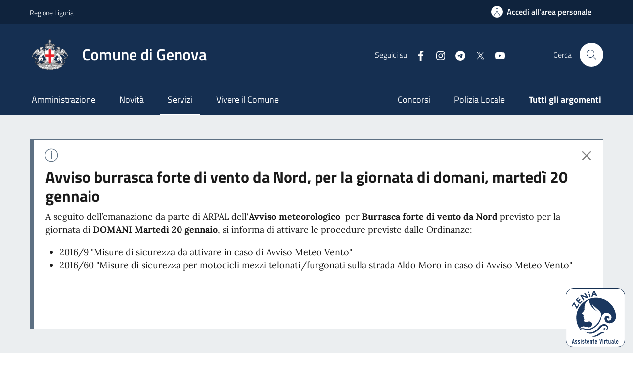

--- FILE ---
content_type: text/html; charset=UTF-8
request_url: https://www.comune.genova.it/servizi/ambiente
body_size: 49334
content:
<!DOCTYPE html>
<html lang="it" dir="ltr" prefix="content: http://purl.org/rss/1.0/modules/content/  dc: http://purl.org/dc/terms/  foaf: http://xmlns.com/foaf/0.1/  og: http://ogp.me/ns#  rdfs: http://www.w3.org/2000/01/rdf-schema#  schema: http://schema.org/  sioc: http://rdfs.org/sioc/ns#  sioct: http://rdfs.org/sioc/types#  skos: http://www.w3.org/2004/02/skos/core#  xsd: http://www.w3.org/2001/XMLSchema# ">
  <head>
    <meta charset="utf-8" />
<meta name="Generator" content="Drupal 10 (https://www.drupal.org)" />
<meta name="MobileOptimized" content="width" />
<meta name="HandheldFriendly" content="true" />
<meta name="viewport" content="width=device-width, initial-scale=1.0" />
<link rel="icon" href="/sites/default/files/stemma_BNcroce_Comune.png" type="image/png" />
<link rel="alternate" type="application/rss+xml" title="Ambiente" href="https://www.comune.genova.it/taxonomy/term/40/feed" />

    <title>Ambiente | Comune di Genova</title>
    <link rel="stylesheet" media="all" href="/sites/default/files/css/css_wFmJBZ6gsMV8c-8NWD1oq0B6oVg4j0DDAf6o3p2iWl4.css?delta=0&amp;language=it&amp;theme=comuni_theme&amp;include=[base64]" />
<link rel="stylesheet" media="all" href="/sites/default/files/css/css_gQfjqI4sD-bi_9ZBBaJENuOWKaluqVVwlFim0Sg6lew.css?delta=1&amp;language=it&amp;theme=comuni_theme&amp;include=[base64]" />
<link rel="stylesheet" media="all" href="/modules/custom/design-comuni-drupal-theme/comuni_theme/css/style.css?t94g71" />
<link rel="stylesheet" media="all" href="/sites/default/files/css/css__WQ4-AMlYyh27ZWVf9XgGa0iGuGMZHahwH676XnTLbI.css?delta=3&amp;language=it&amp;theme=comuni_theme&amp;include=[base64]" />

    <script type="application/json" data-drupal-selector="drupal-settings-json">{"path":{"baseUrl":"\/","pathPrefix":"","currentPath":"taxonomy\/term\/40","currentPathIsAdmin":false,"isFront":false,"currentLanguage":"it"},"pluralDelimiter":"\u0003","suppressDeprecationErrors":true,"ajaxPageState":{"libraries":"[base64]","theme":"comuni_theme","theme_token":null},"ajaxTrustedUrl":{"\/servizi\/ambiente":true},"data":{"extlink":{"extTarget":true,"extTargetNoOverride":true,"extNofollow":false,"extNoreferrer":true,"extFollowNoOverride":false,"extClass":"0","extLabel":"(link is external)","extImgClass":false,"extSubdomains":false,"extExclude":"","extInclude":"\\.pdf|\\.xls|\\.xlsx|\\.csv|\\.doc|\\.docx|\\.odt|\\.zip|\\.ppt|\\.gif|\\.jpeg|\\.png|\\.bmp|\\.tif","extCssExclude":"","extCssExplicit":"","extAlert":false,"extAlertText":"This link will take you to an external web site. We are not responsible for their content.","mailtoClass":"0","mailtoLabel":"(link sends email)","extUseFontAwesome":false,"extIconPlacement":"append","extFaLinkClasses":"fa fa-external-link","extFaMailtoClasses":"fa fa-envelope-o","whitelistedDomains":["https:\/\/servizi.comune.genova.it\/"]}},"views":{"ajax_path":"\/views\/ajax","ajaxViews":{"views_dom_id:5d77e700e431ca10d217d3068ae009c02d3b87960fd8f2bc40a73e871ca24764":{"view_name":"contenuto_collegato","view_display_id":"block_4","view_args":"40\/servizio","view_path":"\/taxonomy\/term\/40","view_base_path":null,"view_dom_id":"5d77e700e431ca10d217d3068ae009c02d3b87960fd8f2bc40a73e871ca24764","pager_element":5}}},"user":{"uid":0,"permissionsHash":"ef0a68b163dbdcaffc5952b92f4c1fe4d28e32cdc1ca390ecce7832946f0c60c"}}</script>
<script src="/sites/default/files/js/js_cQASfcSJKR-84l1DLQ4byibpOXkiwcvXiTLNVE1O3JA.js?scope=header&amp;delta=0&amp;language=it&amp;theme=comuni_theme&amp;include=[base64]"></script>

				
		<!-- Start Iubenda link policy modal Code -->
		<script src="https://cdn.iubenda.com/iubenda.js"></script>
		<!-- End Iubenda link policy modal Code -->

		<!-- Start Iubenda Banner Code -->
		<script type="text/javascript">
		var _iub = _iub || [];
		_iub.csConfiguration = {"askConsentAtCookiePolicyUpdate":true,"floatingPreferencesButtonDisplay":"bottom-left","localConsentDomain":"www.comune.genova.it","perPurposeConsent":true,"preferenceCookie":{"expireAfter":180},"siteId":3718387,"whitelabel":false,"cookiePolicyId":98256124,"lang":"it","banner":{"acceptButtonCaptionColor":"#152F52","acceptButtonColor":"#FFFFFF","acceptButtonDisplay":true,"backgroundColor":"#152F52","closeButtonDisplay":false,"customizeButtonCaptionColor":"#152F52","customizeButtonColor":"#FFFFFF","customizeButtonDisplay":true,"explicitWithdrawal":true,"listPurposes":true,"position":"bottom","rejectButtonCaptionColor":"#152F52","rejectButtonColor":"#FFFFFF","rejectButtonDisplay":true,"showPurposesToggles":true}};
		</script>
		<script type="text/javascript" src="https://cs.iubenda.com/autoblocking/3718387.js"></script>
		<script type="text/javascript" src="//cdn.iubenda.com/cs/iubenda_cs.js" charset="UTF-8" async></script>
		<!-- END Iubenda Banner Code -->
		
		
		
		<!-- Matomo -->
		<script type="text/plain" class="_iub_cs_activate" data-iub-purposes="analytics">
			var _paq = window._paq = window._paq || [];
			/* tracker methods like "setCustomDimension" should be called before "trackPageView" */
			_paq.push(['trackPageView']);
			_paq.push(['enableLinkTracking']);
			(function() {
				var u="https://ingestion.webanalytics.italia.it/";
				_paq.push(['setTrackerUrl', u+'matomo.php']);
				_paq.push(['setSiteId', '5Wpw6ob3lK']);
				var d=document, g=d.createElement('script'), s=d.getElementsByTagName('script')[0];
				g.async=true; g.src=u+'matomo.js'; s.parentNode.insertBefore(g,s);
			})();
		</script>
		<!-- End Matomo Code -->
		
				
		<!-- Google tag (gtag.js) -->
		<script async src="https://www.googletagmanager.com/gtag/js?id=G-N9XD82WXML"></script>
		<script type="text/plain" class="_iub_cs_activate" data-iub-purposes="analytics">
			window.dataLayer = window.dataLayer || [];
			function gtag(){dataLayer.push(arguments);}
			gtag('js', new Date());

			gtag('config', 'G-N9XD82WXML');
		</script>
		<!-- End Google Analytics Code -->

		
  </head>
	<body>
		<!-- Google Tag Manager (noscript) -->
		<noscript><iframe src="https://www.googletagmanager.com/ns.html?id=GTM-NKDK2B8L"
		height="0" width="0" style="display:none;visibility:hidden"></iframe></noscript>
		<!-- End Google Tag Manager (noscript) -->
		
        
      <div class="dialog-off-canvas-main-canvas" data-off-canvas-main-canvas>
    <header class="chatbot-noindex it-header-wrapper it-header-sticky bg-black" data-bs-toggle="sticky" data-bs-position-type="fixed" data-bs-sticky-class-name="is-sticky" data-bs-target="#header-nav-wrapper">
  <div class="it-header-slim-wrapper bg-opacity-75">
    <div class="container">
      <div class="row">
      <div class="col-12">
          <div class="it-header-slim-wrapper-content px-0">
            
              <ul class="list-inline-item me-3">
                    <li class="list-inline-item me-3 menu-item">
        <a href="https://www.regione.liguria.it/" title="Vai al portale di Regione Liguria" class="d-lg-block navbar-brand">Regione Liguria</a>
              </li>
        </ul>
  


            <div class="it-header-slim-right-zone" role="navigation">
                            <a href="/servizi/area-personale" class="btn btn-primary btn-icon btn-full pe-0" data-element="personal-area-login" aria-label="Accedi all'area personale">
                <span class="rounded-icon" aria-hidden="true">
                  <svg aria-label="area-personale" class="icon icon-primary"><use href="#it-user"></use></svg>
                </span>
                <span class="d-none d-lg-block">Accedi all'area personale</span>
              </a>
            </div>
          </div>
        </div>
      </div>
    </div>
  </div>
  <div class="it-nav-wrapper">
    <div class="it-header-center-wrapper">
      <div class="container">
        <div class="row">
          <div class="col-12">
            <div class="it-header-center-content-wrapper px-0">
              <div class="it-brand-wrapper">
                <a href="/" title="Vai alla homepage">
                                      <img src="/sites/default/files/stemma_BNcroce_Comune.png.webp" alt="Logo di Comune di Genova" width="48" height="36" style="height: auto; margin-right: 0px;">
                                    <div class="ms-4 it-brand-text">
                    <div class="it-brand-title">Comune di Genova</div>
                    <div class="it-brand-tagline d-none d-md-block"></div>
                  </div>
                </a>
              </div>
              <div class="it-right-zone">
                <div class="it-socials d-none d-lg-flex">
                  <span class="me-3">Seguici su</span>
                  

  <ul class="list-inline text-start social menu-level-0">
                          <li class="list-inline-item me-3 menu-item">
          <a class="text-white" href="https://www.facebook.com/Comune.di.Genova">
            <svg class="icon icon-sm icon-white align-top ms-0" aria-hidden="true">
              <use href="#it-facebook" xlink:href="#it-facebook"></use>
            </svg>
            <span class="visually-hidden">Facebook</span>
          </a>
                                
  
  <div class="menu_link_content menu-link-contentsocial view-mode-default menu-dropdown menu-dropdown-0 menu-type-default">
              
      </div>



                  </li>
                              <li class="list-inline-item me-3 menu-item">
          <a class="text-white" href="https://www.instagram.com/comunedigenova">
            <svg class="icon icon-sm icon-white align-top ms-0" aria-hidden="true">
              <use href="#it-instagram" xlink:href="#it-instagram"></use>
            </svg>
            <span class="visually-hidden">Instagram</span>
          </a>
                                
  
  <div class="menu_link_content menu-link-contentsocial view-mode-default menu-dropdown menu-dropdown-0 menu-type-default">
              
      </div>



                  </li>
                              <li class="list-inline-item me-3 menu-item">
          <a class="text-white" href="https://t.me/ComGeGenovaAlert">
            <svg class="icon icon-sm icon-white align-top ms-0" aria-hidden="true">
              <use href="#it-telegram" xlink:href="#it-telegram"></use>
            </svg>
            <span class="visually-hidden">Telegram</span>
          </a>
                                
  
  <div class="menu_link_content menu-link-contentsocial view-mode-default menu-dropdown menu-dropdown-0 menu-type-default">
              
      </div>



                  </li>
                              <li class="list-inline-item me-3 menu-item">
          <a class="text-white" href="https://twitter.com/ComunediGenova">
            <svg class="icon icon-sm icon-white align-top ms-0" aria-hidden="true">
              <use href="#it-twitter" xlink:href="#it-twitter"></use>
            </svg>
            <span class="visually-hidden">X</span>
          </a>
                                
  
  <div class="menu_link_content menu-link-contentsocial view-mode-default menu-dropdown menu-dropdown-0 menu-type-default">
              
      </div>



                  </li>
                              <li class="list-inline-item me-3 menu-item">
          <a class="text-white" href="https://www.youtube.com/GenoaMunicipality">
            <svg class="icon icon-sm icon-white align-top ms-0" aria-hidden="true">
              <use href="#it-youtube" xlink:href="#it-youtube"></use>
            </svg>
            <span class="visually-hidden">YouTube</span>
          </a>
                                
  
  <div class="menu_link_content menu-link-contentsocial view-mode-default menu-dropdown menu-dropdown-0 menu-type-default">
              
      </div>



                  </li>
          </ul>


                </div>
                <div class="it-search-wrapper" data-bs-toggle="modal" data-bs-target="#search-modal">
                  <span class="d-none d-md-block">Cerca</span>
                  <button class="search-link rounded-icon" type="button" aria-label="Cerca nel sito">
                    <svg aria-label="cerca-nel-sito" class="icon"><use href="#it-search"></use></svg>
                  </button>
                </div>
              </div>
            </div>
          </div>
        </div>
      </div>
    </div>
    <div class="it-header-navbar-wrapper" id="header-nav-wrapper">
      <div class="container">
        <div class="row">
          <div class="col-12 px-lg-0">
            <div class="navbar navbar-expand-lg has-megamenu">
              <button class="custom-navbar-toggler" type="button" data-bs-target="#nav4" data-bs-toggle="navbarcollapsible" aria-controls="nav4" aria-expanded="false" aria-label="Mostra/Nascondi la navigazione">
                <svg aria-label="navigation-open" class="icon"><use href="#it-burger"></use></svg>
              </button>
              <div class="navbar-collapsable" id="nav4">
                <div class="overlay" style="display: none;"></div>
                <div class="close-div">
                  <button class="btn close-menu" type="button">
                    <span class="visually-hidden">Nascondi la navigazione</span>
                    <svg aria-label="navigation-close" class="icon"><use href="#it-close-big"></use></svg>
                  </button>
                </div>
                <div class="menu-wrapper">
                  <a href="/" class="logo-hamburger" aria-label="home Comune di Genova">
                                          <img class="icon" src="/sites/default/files/stemma_BNcroce_Comune.png.webp" alt="Logo di Comune di Genova" style="height: auto; margin-right: 0px;">
                                        <div class="it-brand-text ms-3">
                      <div class="it-brand-title">Comune di Genova</div>
                    </div>
                  </a>
                  <nav role="navigation" aria-labelledby="block-topleft-menu" id="block-topleft" class="block block-menu navigation menu--topleft">
            
  <h2 class="visually-hidden" id="block-topleft-menu">Principale</h2>
  

        
  <ul data-region="header" class="menu menu-level-0 navbar-nav ms-0" data-element="main-navigation">
                  
        <li class="menu-item nav-item">

                                                                
                    
                    
          <a href="/amministrazione" data-element="management" class="nav-link px-lg-3 me-lg-3" data-drupal-link-system-path="node/16">Amministrazione</a>
                                
  
  <div class="menu_link_content menu-link-contenttopleft view-mode-default menu-dropdown menu-dropdown-0 menu-type-default">
              
      </div>



                  </li>
                      
        <li class="menu-item nav-item">

                                                                
                    
                    
          <a href="/novita" data-element="news" class="nav-link px-lg-3 me-lg-3" data-drupal-link-system-path="node/6">Novità</a>
                                
  
  <div class="menu_link_content menu-link-contenttopleft view-mode-default menu-dropdown menu-dropdown-0 menu-type-default">
              
      </div>



                  </li>
                      
        <li class="menu-item menu-item--active-trail nav-item">

                                                                
                    
                                          
          <a href="/servizi" data-element="all-services" class="nav-link px-lg-3 me-lg-3 active" data-drupal-link-system-path="node/5">Servizi</a>
                                
  
  <div class="menu_link_content menu-link-contenttopleft view-mode-default menu-dropdown menu-dropdown-0 menu-type-default">
              
      </div>



                  </li>
                      
        <li class="menu-item nav-item">

                                                                
                    
                    
          <a href="/vivere-il-comune" data-element="live" class="nav-link px-lg-3 me-lg-3" data-drupal-link-system-path="node/4">Vivere il Comune</a>
                                
  
  <div class="menu_link_content menu-link-contenttopleft view-mode-default menu-dropdown menu-dropdown-0 menu-type-default">
              
      </div>



                  </li>
          </ul>



  </nav>

                  <nav role="navigation" aria-labelledby="block-topright-menu" id="block-topright" class="block block-menu navigation menu--topright">
            
  <h2 class="visually-hidden" id="block-topright-menu">Secondaria</h2>
  

        
  <ul data-region="header" class="menu menu-level-0 navbar-nav ms-0 navbar-secondary">
                  
        <li class="menu-item nav-item">

                                          
          
                    
          <a href="/tutti-gli-argomenti/formazione-professionale/concorsi" class="nav-link px-lg-3 ms-lg-3" data-drupal-link-system-path="taxonomy/term/320">Concorsi</a>
                                
  
  <div class="menu_link_content menu-link-contenttopright view-mode-default menu-dropdown menu-dropdown-0 menu-type-default">
              
      </div>



                  </li>
                      
        <li class="menu-item nav-item">

                                          
          
                    
          <a href="/tutti-gli-argomenti/polizia-locale" class="nav-link px-lg-3 ms-lg-3" data-drupal-link-system-path="taxonomy/term/231">Polizia Locale</a>
                                
  
  <div class="menu_link_content menu-link-contenttopright view-mode-default menu-dropdown menu-dropdown-0 menu-type-default">
              
      </div>



                  </li>
                      
        <li class="menu-item nav-item">

                                                                
          
                    
          <a href="/tutti-gli-argomenti" data-element="all-topics" class="nav-link fw-bold px-lg-3 ms-lg-3" data-drupal-link-system-path="node/7">Tutti gli argomenti</a>
                                
  
  <div class="menu_link_content menu-link-contenttopright view-mode-default menu-dropdown menu-dropdown-0 menu-type-default">
              
      </div>



                  </li>
          </ul>



  </nav>

                  <div class="it-socials">
                    <span>Seguici su</span>
                    

  <ul class="list-inline text-start social menu-level-0">
                          <li class="list-inline-item me-3 menu-item">
          <a class="text-white" href="https://www.facebook.com/Comune.di.Genova">
            <svg class="icon icon-sm icon-white align-top ms-0" aria-hidden="true">
              <use href="#it-facebook" xlink:href="#it-facebook"></use>
            </svg>
            <span class="visually-hidden">Facebook</span>
          </a>
                                
  
  <div class="menu_link_content menu-link-contentsocial view-mode-default menu-dropdown menu-dropdown-0 menu-type-default">
              
      </div>



                  </li>
                              <li class="list-inline-item me-3 menu-item">
          <a class="text-white" href="https://www.instagram.com/comunedigenova">
            <svg class="icon icon-sm icon-white align-top ms-0" aria-hidden="true">
              <use href="#it-instagram" xlink:href="#it-instagram"></use>
            </svg>
            <span class="visually-hidden">Instagram</span>
          </a>
                                
  
  <div class="menu_link_content menu-link-contentsocial view-mode-default menu-dropdown menu-dropdown-0 menu-type-default">
              
      </div>



                  </li>
                              <li class="list-inline-item me-3 menu-item">
          <a class="text-white" href="https://t.me/ComGeGenovaAlert">
            <svg class="icon icon-sm icon-white align-top ms-0" aria-hidden="true">
              <use href="#it-telegram" xlink:href="#it-telegram"></use>
            </svg>
            <span class="visually-hidden">Telegram</span>
          </a>
                                
  
  <div class="menu_link_content menu-link-contentsocial view-mode-default menu-dropdown menu-dropdown-0 menu-type-default">
              
      </div>



                  </li>
                              <li class="list-inline-item me-3 menu-item">
          <a class="text-white" href="https://twitter.com/ComunediGenova">
            <svg class="icon icon-sm icon-white align-top ms-0" aria-hidden="true">
              <use href="#it-twitter" xlink:href="#it-twitter"></use>
            </svg>
            <span class="visually-hidden">X</span>
          </a>
                                
  
  <div class="menu_link_content menu-link-contentsocial view-mode-default menu-dropdown menu-dropdown-0 menu-type-default">
              
      </div>



                  </li>
                              <li class="list-inline-item me-3 menu-item">
          <a class="text-white" href="https://www.youtube.com/GenoaMunicipality">
            <svg class="icon icon-sm icon-white align-top ms-0" aria-hidden="true">
              <use href="#it-youtube" xlink:href="#it-youtube"></use>
            </svg>
            <span class="visually-hidden">YouTube</span>
          </a>
                                
  
  <div class="menu_link_content menu-link-contentsocial view-mode-default menu-dropdown menu-dropdown-0 menu-type-default">
              
      </div>



                  </li>
          </ul>


                  </div>
                </div>
              </div>
            </div>
          </div>
        </div>
      </div>
    </div>
  </div>
</header>
<main>
    <div class="region region-content">
    <div data-drupal-messages-fallback class="hidden"></div>
<div class="views-element-container block block-views block-views-blockallerta-block-1" id="block-comuni-theme-views-block-allerta-block-1">
  
    
      <div><div class="chatbot-noindex view view-allerta view-id-allerta view-display-id-block_1 js-view-dom-id-e4d7cd6c95dd180c69d2ea0c5cc2563f7d13724c95d4c837507ad6951d644705">
  
    
      
      <div class="view-content">
          <div>  <div class="paragraph paragraph--type--allerta paragraph--view-mode--default">
    			<div class="alert mb-0 px-0 border-0 py-5 sfondo-grigio">
				<div class="container">
					<div class="position-relative border-secondary border-top border-end border-bottom mb-0 p-5 px-4 pb-3 alert-info bg-white fade show" role="alert">
						<h3 class="pt-2">
            <div class="field field--name-field-titolo-allerta field--type-string field--label-hidden field__item">Avviso burrasca forte di vento da Nord, per la giornata di domani, martedì 20 gennaio</div>
      </h3>
						<div class="">
            <div class="clearfix text-formatted richtext-wrapper lora field field--name-field-testo field--type-text-long field--label-hidden field__item"><p><span>A seguito dell’emanazione da parte di ARPAL dell‘<strong>Avviso meteorologico</strong> &nbsp;per <strong>Burrasca forte di vento da Nord</strong>&nbsp;previsto per la giornata di&nbsp;<strong>DOMANI Martedì 20 gennaio</strong>, si informa di attivare le procedure previste dalle Ordinanze:</span></p><ul><li><span>2016/9 "Misure di sicurezza da attivare in caso di Avviso Meteo Vento"</span></li><li><span>2016/60 "Misure di sicurezza per motocicli mezzi telonati/furgonati sulla strada Aldo Moro in caso di Avviso Meteo Vento"</span></li></ul><p><br>&nbsp;</p></div>
      
</div>
						
												
						<button type="button" class="btn-close top-0 mt-2 position-absolute end-0 top-0 p-3 me-2" data-bs-dismiss="alert" aria-label="Chiudi avviso">
							<svg class="icon"><use href="#it-close"></use></svg>
						</button>						
					</div>
				</div>
			</div>
					
      </div>
</div>

    </div>
  
          </div>
</div>

  </div>
<div id="block-comuni-theme-breadcrumb" class="block block-system block-system-breadcrumb-block">
  
    
      
  
  <div class="chatbot-noindex container" id="main-container">
    <div class="row justify-content-center">
      <div class="col-12">
        <div class="cmp-breadcrumbs" role="navigation">
          <nav class="breadcrumb-container" aria-label="breadcrumb">
            <ol data-element="breadcrumb" class="breadcrumb p-0">
                              <li class="breadcrumb-item">
                                      <a href="/">Home</a>
                                                        <span class="separator">/</span>
                                  </li>
                              <li class="breadcrumb-item">
                                      <a href="/servizi">Servizi</a>
                                                        <span class="separator">/</span>
                                  </li>
                              <li class="breadcrumb-item">
                                      Ambiente
                                                    </li>
                          </ol>
          </nav>
        </div>
      </div>
    </div>
  </div>


  </div>
<div id="block-comuni-theme-content" class="block block-system block-system-main-block">
  
    
      <div class="views-element-container"><div class="js-view-dom-id-bfc70a86f5c66673d627b80fa91f1e3fa075099794de12554e245d0a2278bd69">
  
  
  

      <header>
      
<div about="/servizi/ambiente" id="taxonomy-term-40" class="taxonomy-term vocabulary-categorie-dei-servizi">


  <div class="container mb-4 border-bottom pb-4">
    <div class="row">
      <div class="col-lg-8">
        <div class="container mb-2">
          <div class="row">
            <div class="col">
              <h1 class="mb-0" data-element="page-name">Ambiente</h1>            </div>
          </div>
        </div>
                  <div class="container">
            <div class="row">
              <div class="col">
                <div >Aree verdi e parchi, inquinamento, igiene urbana e rifiuti.</div>              </div>
            </div>
          </div>
              </div>
      <div class="col-lg-3 offset-lg-1 mt-5 mt-lg-0">
        <div class="callout p-4 border-primary mt-0">
          <svg class="callout-title icon icon-primary flag-icon px-3 me-0"><use href="#it-info-circle"></use></svg>
					<div class="chatbot-noindex">
						

  

    
    
<div class="visually-hidden"><svg aria-hidden="true" style="position: absolute; width: 0; height: 0; overflow: hidden;" version="1.1" xmlns="http://www.w3.org/2000/svg" xmlns:xlink="http://www.w3.org/1999/xlink">
  <defs>
    <symbol id="copy" viewBox="0 0 64 64">
      <path d="M44.697 36.069l6.337-6.337c4.623-4.622 4.623-12.143 0-16.765-4.622-4.623-12.143-4.623-16.765 0l-9.145 9.145c-4.622 4.622-4.622 12.143 0 16.765 0.683 0.683 1.43 1.262 2.22 1.743l4.895-4.896c-0.933-0.223-1.817-0.694-2.543-1.419-2.101-2.101-2.101-5.52 0-7.62l9.145-9.145c2.101-2.101 5.52-2.101 7.62 0s2.101 5.52 0 7.62l-2.687 2.687c1.107 2.605 1.413 5.471 0.922 8.223z"></path>
      <path d="M19.303 27.931l-6.337 6.337c-4.623 4.622-4.623 12.143 0 16.765 4.622 4.623 12.143 4.623 16.765 0l9.144-9.145c4.623-4.622 4.622-12.143 0-16.765-0.682-0.683-1.429-1.262-2.22-1.743l-4.895 4.896c0.932 0.224 1.816 0.693 2.543 1.419 2.101 2.101 2.101 5.519 0 7.621l-9.145 9.145c-2.101 2.101-5.52 2.101-7.62 0s-2.101-5.52 0-7.62l2.687-2.687c-1.108-2.605-1.413-5.471-0.922-8.223z"></path>
    </symbol>
    <symbol id="email" viewBox="0 0 64 64">
      <path d="M32 35.077l18.462-16h-36.924zM27.013 33.307l4.987 4.091 4.909-4.093 13.553 11.617h-36.924zM12.307 43.693v-23.386l13.539 11.693zM51.693 43.693v-23.386l-13.539 11.693z"></path>
    </symbol>
    <symbol id="evernote" viewBox="0 0 64 64">
      <path d="M47.093 19.16c-0.296-1.572-1.239-2.346-2.090-2.651-0.919-0.329-2.783-0.671-5.125-0.944-1.884-0.221-4.099-0.202-5.437-0.162-0.161-1.090-0.932-2.087-1.794-2.431-2.299-0.917-5.853-0.696-6.765-0.443-0.724 0.201-1.527 0.613-1.974 1.247-0.3 0.424-0.493 0.967-0.494 1.725 0 0.429 0.012 1.441 0.023 2.339 0.011 0.901 0.023 1.708 0.023 1.713-0 0.802-0.656 1.455-1.469 1.456h-3.728c-0.796 0-1.403 0.133-1.867 0.342s-0.794 0.492-1.044 0.826c-0.498 0.662-0.585 1.481-0.583 2.315 0 0 0.008 0.682 0.173 2.002 0.138 1.021 1.255 8.158 2.317 10.328 0.411 0.845 0.685 1.196 1.494 1.568 1.801 0.764 5.915 1.615 7.843 1.859 1.924 0.244 3.133 0.757 3.852-0.74 0.003-0.004 0.145-0.372 0.339-0.913 0.625-1.878 0.712-3.544 0.712-4.75 0-0.123 0.181-0.128 0.181 0 0 0.851-0.164 3.864 2.131 4.672 0.906 0.319 2.785 0.602 4.695 0.825 1.727 0.197 2.98 0.871 2.98 5.264 0 2.672-0.566 3.039-3.525 3.039-2.399 0-3.313 0.062-3.313-1.828 0-1.527 1.524-1.367 2.653-1.367 0.504 0 0.138-0.372 0.138-1.314 0-0.937 0.591-1.479 0.032-1.493-3.905-0.107-6.201-0.005-6.201 4.837 0 4.396 1.696 5.212 7.238 5.212 4.345 0 5.876-0.141 7.67-5.66 0.355-1.090 1.213-4.415 1.733-9.998 0.328-3.531-0.31-14.186-0.816-16.875v0zM39.52 30.936c-0.537-0.019-1.053 0.015-1.534 0.092 0.135-1.084 0.587-2.416 2.187-2.361 1.771 0.061 2.020 1.721 2.026 2.845-0.747-0.331-1.672-0.541-2.679-0.576v0zM18.088 19.935h3.73c0.213 0 0.386-0.173 0.386-0.383 0-0.002-0.045-3.169-0.045-4.050v-0.011c0-0.723 0.153-1.355 0.42-1.883l0.127-0.237c-0.014 0.002-0.029 0.010-0.043 0.023l-7.243 7.122c-0.014 0.012-0.023 0.027-0.027 0.042 0.15-0.074 0.354-0.174 0.384-0.186 0.631-0.283 1.396-0.437 2.311-0.437v0z"></path>
    </symbol>
    <symbol id="facebook" viewBox="0 0 64 64">
      <path d="M27.397 53.72v-19.723h-6.647v-8.052h6.647v-6.762c0-4.918 3.987-8.904 8.904-8.904h6.949v7.24h-4.972c-1.563 0-2.829 1.267-2.829 2.829v5.597h7.677l-1.061 8.052h-6.616v19.723z"></path>
    </symbol>
    <symbol id="linkedin" viewBox="0 0 64 64">
      <path d="M14.537 25.873h7.435v23.896h-7.434v-23.896zM18.257 13.995c2.375 0 4.305 1.929 4.305 4.306s-1.929 4.307-4.305 4.307c-0.001 0-0.002 0-0.003 0-2.378 0-4.305-1.927-4.305-4.305 0-0.001 0-0.001 0-0.002v0c0-0 0-0.001 0-0.002 0-2.378 1.927-4.305 4.305-4.305 0.001 0 0.002 0 0.004 0h-0zM26.631 25.873h7.119v3.267h0.102c0.99-1.879 3.413-3.86 7.027-3.86 7.52 0 8.909 4.948 8.909 11.384v13.106h-7.425v-11.621c0-2.771-0.048-6.336-3.86-6.336-3.864 0-4.453 3.020-4.453 6.138v11.819h-7.418v-23.896z"></path>
    </symbol>
    <symbol id="messenger" viewBox="0 0 64 64">
      <path d="M32 8.765c-12.703 0-23 9.63-23 21.508 0 6.758 3.332 12.787 8.544 16.73v8.231l7.849-4.354c1.972 0.571 4.238 0.9 6.58 0.9 0.009 0 0.019 0 0.028 0h-0.002c12.703 0 23-9.629 23-21.508s-10.297-21.508-23-21.508zM34.422 37.607l-5.949-6.18-11.456 6.335 12.56-13.328 5.949 6.18 11.455-6.335-12.559 13.329z"></path>
    </symbol>
    <symbol id="pinterest" viewBox="0 0 64 64">
      <path d="M45.873 25.872c0 8.078-4.487 14.11-11.108 14.11-2.222 0-4.313-1.203-5.030-2.568 0 0-1.195 4.745-1.448 5.66-0.89 3.233-3.512 6.47-3.715 6.737-0.142 0.182-0.457 0.125-0.49-0.117-0.058-0.413-0.725-4.495 0.063-7.825 0.395-1.67 2.648-11.218 2.648-11.218s-0.657-1.315-0.657-3.258c0-3.052 1.77-5.329 3.97-5.329 1.872 0 2.778 1.405 2.778 3.090 0 1.884-1.198 4.698-1.818 7.306-0.517 2.185 1.095 3.965 3.25 3.965 3.9 0 6.525-5.010 6.525-10.945 0-4.511-3.037-7.89-8.565-7.89-6.242 0-10.135 4.657-10.135 9.86 0 1.793 0.53 3.058 1.358 4.036 0.38 0.45 0.435 0.632 0.297 1.149-0.102 0.38-0.325 1.29-0.422 1.653-0.135 0.52-0.558 0.708-1.030 0.515-2.875-1.175-4.215-4.325-4.215-7.865 0-5.849 4.933-12.86 14.713-12.86 7.862 0 13.032 5.686 13.032 11.793z"></path>
    </symbol>
    <symbol id="print" viewBox="0 0 64 64">
      <path d="M14 22h38v-12c0-2.2-1.8-4-4-4h-30c-2.2 0-4 1.8-4 4v12zM12 54h-2c-3.4 0-6-2.6-6-6v-18c0-3.4 2.6-6 6-6h46c3.4 0 6 2.6 6 6v18c0 3.4-2.6 6-6 6h-2v-16h-42v16zM14 40h38v16c0 2.2-1.8 4-4 4h-30c-2.2 0-4-1.8-4-4v-16zM50 34c1.2 0 2-0.8 2-2s-0.8-2-2-2-2 0.8-2 2c0 1.2 0.8 2 2 2v0zM18 46v2h30v-2h-30zM18 52v2h30v-2h-30z"></path>
    </symbol>
    <symbol id="reddit" viewBox="0 0 64 64">
      <path d="M29.37 25.258c-0.001-1.233-1.001-2.232-2.233-2.233h-0c-1.233 0.002-2.231 1.001-2.232 2.233v0c0.001 1.232 1 2.231 2.232 2.233h0c1.233-0.001 2.232-1 2.233-2.232v-0zM36.861 23.023c-1.233 0.001-2.233 1.001-2.234 2.234v0c0.001 1.233 1.001 2.232 2.234 2.233h0c1.233-0.001 2.233-1 2.235-2.233v-0c-0.001-1.234-1.001-2.233-2.235-2.235h-0zM36.33 30.723c-0.843 0.842-2.272 1.252-4.33 1.252-2.059 0-3.487-0.41-4.329-1.252-0.112-0.112-0.267-0.182-0.439-0.182-0.343 0-0.62 0.278-0.62 0.62 0 0.171 0.069 0.326 0.182 0.439v0c1.087 1.086 2.801 1.615 5.206 1.615s4.119-0.529 5.207-1.615c0.112-0.112 0.182-0.267 0.182-0.439 0-0.343-0.278-0.62-0.62-0.62-0.171 0-0.326 0.069-0.438 0.181v0z"></path>
      <path d="M48.13 22.825c0-2.023-1.645-3.668-3.667-3.668-0.933 0-1.785 0.352-2.432 0.927-2.488-1.602-5.705-2.54-9.149-2.677l1.89-5.977 5.142 1.21c0.012 1.66 1.359 3.002 3.020 3.004h0c1.669-0.002 3.021-1.354 3.023-3.022v-0c-0.002-1.669-1.355-3.021-3.023-3.022h-0c-1.235 0.002-2.297 0.743-2.766 1.806l-0.008 0.019-5.664-1.334c-0.043-0.011-0.092-0.017-0.143-0.017-0.276 0-0.509 0.18-0.59 0.429l-0.001 0.004-2.178 6.887c-3.619 0.067-7.015 1.015-9.613 2.69-0.642-0.576-1.495-0.927-2.431-0.927-0.001 0-0.001 0-0.002 0h0c-2.022 0-3.668 1.645-3.668 3.668 0.001 1.332 0.712 2.498 1.775 3.139l0.016 0.009c-0.055 0.343-0.083 0.692-0.083 1.042 0 2.622 1.535 5.068 4.324 6.889 0.887 0.579 1.87 1.071 2.923 1.473-2.056 0.98-3.511 3.366-3.511 6.148 0 3.142 1.858 5.778 4.34 6.455 0.194 0.605 0.409 1.181 0.644 1.723-0.103-0.008-0.224-0.014-0.345-0.014h-0.001c-2.232 0-4.047 1.525-4.047 3.398 0 0.28 0.049 0.57 0.151 0.885 0.083 0.251 0.316 0.429 0.59 0.429 0 0 0 0 0 0h18.617c0.272 0 0.512-0.176 0.593-0.435 0.101-0.325 0.148-0.603 0.148-0.879 0-1.873-1.816-3.398-4.050-3.398-0.084 0-0.166 0.002-0.248 0.007 0.234-0.54 0.449-1.114 0.641-1.715 2.483-0.676 4.34-3.313 4.34-6.455 0-2.782-1.456-5.168-3.511-6.148 1.053-0.402 2.036-0.894 2.922-1.472 2.788-1.82 4.325-4.267 4.325-6.889 0-0.351-0.029-0.698-0.083-1.042 1.079-0.651 1.789-1.817 1.79-3.148v-0zM44.717 12.623c0 0.982-0.8 1.781-1.783 1.781-0.983-0.001-1.78-0.798-1.78-1.781v-0c0.001-0.983 0.797-1.78 1.78-1.782h0c0.983 0 1.783 0.8 1.783 1.782zM40.763 53.086c0 0.024-0.001 0.048-0.002 0.074h-5.255c0.559-0.577 1.072-1.288 1.533-2.11 0.275-0.077 0.59-0.121 0.915-0.121h0c1.549 0 2.809 0.968 2.809 2.157zM25.951 50.928c0.363 0 0.709 0.053 1.026 0.15 0.456 0.81 0.965 1.511 1.516 2.081h-5.347c-0.002-0.022-0.002-0.047-0.003-0.073v-0c0-1.19 1.259-2.157 2.807-2.157zM33.535 53.16h-3.070c-2.758-1.578-4.745-7.083-4.745-13.203 0-1.446 0.111-2.847 0.314-4.168 1.849 0.559 3.875 0.854 5.967 0.854s4.118-0.296 5.969-0.855c0.199 1.245 0.313 2.681 0.313 4.144 0 0.008 0 0.017 0 0.025v-0.001c0 6.12-1.987 11.625-4.746 13.203zM24.628 36.941c-0.096 0.903-0.15 1.951-0.15 3.012 0 0.001 0 0.002 0 0.003v-0c0 2.325 0.27 4.55 0.756 6.537-1.573-0.813-2.681-2.733-2.681-4.968 0-1.935 0.831-3.634 2.075-4.583zM38.764 46.493c0.487-1.987 0.757-4.212 0.757-6.538 0-1.036-0.053-2.043-0.15-3.015 1.243 0.949 2.075 2.648 2.075 4.584 0 2.236-1.108 4.157-2.681 4.969zM32 35.403c-7.268 0-13.181-3.762-13.181-8.387s5.913-8.387 13.181-8.387 13.181 3.762 13.181 8.386c0 4.625-5.913 8.388-13.181 8.388zM19.538 20.398c0.514 0 0.991 0.162 1.384 0.435-1.416 1.128-2.41 2.444-2.928 3.861-0.541-0.447-0.883-1.118-0.883-1.869 0-0 0-0 0-0v0c0.002-1.34 1.087-2.425 2.426-2.427h0zM43.078 20.833c0.385-0.272 0.864-0.436 1.381-0.436 0.001 0 0.002 0 0.004 0h-0c1.34 0.002 2.425 1.087 2.426 2.427v0c0 0.752-0.345 1.424-0.883 1.869-0.518-1.418-1.511-2.732-2.928-3.86z"></path>
    </symbol>
    <symbol id="tumblr" viewBox="0 0 64 64">
      <path d="M36.813 51.2c3.843 0 7.65-1.368 8.909-3.025l0.252-0.332-2.382-7.060c-0.022-0.064-0.082-0.109-0.152-0.109-0 0-0.001 0-0.001 0h-5.32c-0.001 0-0.002 0-0.003 0-0.072 0-0.133-0.049-0.152-0.115l-0-0.001c-0.062-0.235-0.099-0.523-0.105-0.879v-8.633c0-0.089 0.072-0.16 0.161-0.16h6.26c0.089 0 0.161-0.072 0.161-0.161v0-8.833c-0-0.089-0.072-0.16-0.161-0.16 0 0 0 0 0 0h-6.233c0 0 0 0 0 0-0.088 0-0.16-0.072-0.16-0.16 0-0 0-0 0-0v0-8.61c-0.001-0.088-0.072-0.16-0.161-0.16-0 0-0 0-0.001 0v0h-10.931c-0.942 0.016-1.712 0.73-1.815 1.647l-0.001 0.008c-0.546 4.443-2.584 7.11-6.415 8.39l-0.427 0.142c-0.064 0.022-0.11 0.082-0.11 0.152v7.585c0 0.088 0.073 0.16 0.161 0.16h3.912v9.341c0 7.457 5.165 10.975 14.713 10.975zM44.134 47.596c-1.199 1.154-3.66 2.010-6.019 2.050-0.089 0.002-0.176 0.002-0.264 0.002h-0.001c-7.758-0.001-9.828-5.922-9.828-9.422v-10.752c0-0.089-0.072-0.16-0.16-0.16v0h-3.752c-0 0-0 0-0 0-0.088 0-0.16-0.072-0.16-0.16 0-0 0-0 0-0v0-4.898c0-0.066 0.041-0.124 0.102-0.148 4.009-1.561 6.248-4.662 6.838-9.459 0.032-0.267 0.253-0.274 0.255-0.274h5.008c0.089 0 0.16 0.072 0.16 0.161v8.61c0 0 0 0 0 0 0 0.088 0.072 0.16 0.16 0.16 0 0 0 0 0.001 0v0h6.233c0 0 0 0 0 0 0.088 0 0.16 0.072 0.16 0.16 0 0 0 0.001 0 0.001v-0 5.688c0 0 0 0 0 0 0 0.088-0.072 0.16-0.16 0.16 0 0 0 0 0 0h-6.26c-0 0-0.001 0-0.001 0-0.088 0-0.16 0.072-0.16 0.16 0 0 0 0 0 0v0 10.22c0.038 2.301 1.151 3.468 3.31 3.468 0.87 0 1.867-0.203 2.777-0.55 0.017-0.007 0.037-0.011 0.058-0.011 0.069 0 0.128 0.045 0.15 0.107l0 0.001 1.593 4.72c0.020 0.060 0.006 0.126-0.040 0.169z"></path>
    </symbol>
    <symbol id="x" viewBox="0 0 128 128">
      <path d="M16.4,16l37.2,52.9L16,112h8.5l32.7-37.6L83.5,112H112L72.9,56.2L107.8,16h-8.5L69.1,50.7 L44.7,16H16.4z M28.4,22.6h13.1l58.2,82.7H86.4L28.4,22.6z"></path>
    </symbol>
    <symbol id="whatsapp" viewBox="0 0 64 64">
      <path d="M14.080 50.007l2.532-9.248c-1.498-2.553-2.383-5.623-2.383-8.899 0-0.008 0-0.015 0-0.023v0.001c0.004-9.84 8.009-17.845 17.845-17.845 4.774 0.002 9.255 1.861 12.623 5.234 3.37 3.372 5.224 7.856 5.222 12.625-0.004 9.839-8.010 17.845-17.845 17.845 0 0 0.001 0 0 0h-0.008c-3.126-0-6.065-0.805-8.619-2.219l0.091 0.046-9.46 2.482zM23.978 44.294l0.542 0.322c2.158 1.299 4.763 2.068 7.548 2.068 0 0 0.001 0 0.001 0h0.006c8.175 0 14.829-6.654 14.832-14.832 0.002-3.963-1.54-7.689-4.34-10.493s-6.525-4.348-10.486-4.35c-8.181 0-14.835 6.654-14.838 14.831 0 0.007 0 0.015 0 0.023 0 2.918 0.845 5.638 2.303 7.93l-0.036-0.060 0.353 0.562-1.498 5.473 5.613-1.472z"></path>
      <path d="M41.065 36.095c-0.111-0.186-0.408-0.297-0.854-0.521-0.447-0.223-2.639-1.301-3.047-1.45s-0.706-0.224-1.004 0.222c-0.297 0.447-1.151 1.452-1.411 1.748s-0.52 0.335-0.967 0.112c-0.446-0.223-1.882-0.694-3.585-2.213-1.326-1.182-2.221-2.642-2.48-3.088s-0.028-0.688 0.195-0.91c0.201-0.2 0.446-0.521 0.669-0.781s0.297-0.447 0.446-0.744c0.148-0.297 0.074-0.558-0.038-0.781s-1.003-2.418-1.375-3.311c-0.361-0.869-0.73-0.752-1.003-0.765-0.229-0.010-0.498-0.016-0.768-0.016-0.031 0-0.061 0-0.092 0h0.005c-0.297 0-0.78 0.112-1.189 0.558s-1.561 1.525-1.561 3.72c0 2.195 1.598 4.315 1.82 4.613s3.144 4.801 7.617 6.733c0.656 0.296 1.498 0.616 2.361 0.89l0.181 0.050c1.068 0.339 2.040 0.291 2.808 0.176 0.857-0.129 2.638-1.078 3.010-2.12s0.371-1.935 0.26-2.121z"></path>
    </symbol>
    <symbol id="xing" viewBox="-8 -8 80 80">
      <path d="M12.249 17.201l5.083 8.132-7.749 13.284c-0.703 1.204 0.165 2.716 1.559 2.716h6.001c0.949 0 1.827-0.504 2.304-1.324l7.74-13.285c0.499-0.855 0.481-1.916-0.043-2.756l-5.031-8.048c-0.485-0.78-1.34-1.253-2.26-1.253h-6.2c-1.301 0-2.095 1.432-1.404 2.535zM43.241 6.729l-15.9 29.333c-0.437 0.807-0.429 1.783 0.023 2.581l10.536 18.667c0.472 0.837 1.36 1.356 2.321 1.356h5.963c1.387 0 2.261-1.493 1.584-2.703l-10.436-18.631 15.775-29.123c0.703-1.299-0.237-2.877-1.715-2.877h-5.807c-0.977 0-1.877 0.536-2.344 1.396z"></path>
    </symbol>
  </defs>
</svg>
</div>

<div class="dropdown d-inline pb-0 social-sharing-buttons">
  <button type="button" id="shareActions" data-bs-toggle="dropdown" aria-haspopup="true" aria-expanded="false"
    class="btn btn-dropdown dropdown-toggle text-decoration-underline d-inline-flex align-items-center fs-0 px-0"
    aria-label="condividi sui social"
  >
    <svg class="icon" viewBox="0 0 24 24" id="it-share" xmlns="http://www.w3.org/2000/svg" aria-hidden="true">
      <path d="M17.5 15a2.5 2.5 0 00-2 1l-7.6-3.4A1.3 1.3 0 008 12a1.3 1.3 0 00-.1-.6L15.5 8a2.5 2.5 0 10-.5-1.5 1.3 1.3 0 00.1.6l-7.6 3.4a2.5 2.5 0 100 3l7.6 3.4a1.3 1.3 0 00-.1.6 2.5 2.5 0 102.5-2.5zm0-10A1.5 1.5 0 0119 6.5a1.5 1.5 0 01-3 0A1.5 1.5 0 0117.5 5zm-12 8.5a1.5 1.5 0 010-3 1.5 1.5 0 010 3zm12 5.5a1.5 1.5 0 111.5-1.5 1.5 1.5 0 01-1.5 1.5z" />
      <path fill="none" d="M0 0h24v24H0z" />
    </svg>
    <small>Condividi</small>
  </button>
  <div class="dropdown-menu shadow-lg" aria-labelledby="shareActions">
    <div class="link-list-wrapper">
      <ul class="link-list" role="menu">

              <li role="menu">
          <a href="https://www.facebook.com/sharer/sharer.php?u=https://www.comune.genova.it/servizi/ambiente&title=Ambiente"
            class="list-item" target="_blank" rel="noopener"
          >
            <svg class="icon" viewBox="0 0 24 24" id="it-facebook" xmlns="http://www.w3.org/2000/svg" aria-hidden="true">
              <path fill="none" d="M0 0h24v24H0z" />
              <path d="M13.55 22v-9.11h3.07l.46-3.56h-3.53V7.05c0-1 .29-1.73 1.77-1.73h1.87V2.14A25.14 25.14 0 0014.45 2c-2.72 0-4.58 1.66-4.58 4.7v2.62H6.81v3.57h3.06V22h3.68z" />
            </svg>
            <span>Facebook</span>
          </a>
        </li>
      
      
            <li role="menu">
        <a href="https://www.linkedin.com/sharing/share-offsite/?url=https://www.comune.genova.it/servizi/ambiente"
          class="list-item" target="_blank" rel="noopener"
        >
          <svg class="icon" viewBox="0 0 24 24" id="it-linkedin" xmlns="http://www.w3.org/2000/svg" aria-hidden="true">
            <path fill="none" d="M0 0h24v24H0z" />
            <path d="M16.53 8.68A3.94 3.94 0 0013 10.62V9H9.37v12h3.73v-5.95c0-1.57.29-3.09 2.24-3.09 1.95 0 1.93 1.8 1.93 3.19V21H21v-6.6c0-3.23-.69-5.72-4.47-5.72zM5.16 3a2.17 2.17 0 102.16 2.18A2.16 2.16 0 005.16 3zM3.29 9v12H7V9H3.29zm13.24-.3A3.94 3.94 0 0013 10.62V9H9.37v12h3.73v-5.95c0-1.57.29-3.09 2.24-3.09 1.95 0 1.93 1.8 1.93 3.19V21H21v-6.6c0-3.23-.69-5.72-4.47-5.72v.02zM3.29 21H7V9H3.29v12zM5.16 3a2.17 2.17 0 102.16 2.18A2.16 2.16 0 005.16 3z" />
          </svg>
          <span>Linkedin</span>
        </a>
      </li>
      
            <li role="menu">
        <a href="https://wa.me/?text=https://www.comune.genova.it/servizi/ambiente"
          class="list-item" target="_blank" rel="noopener"
        >
          <svg class="icon" viewBox="0 0 24 24" id="it-whatsapp" xmlns="http://www.w3.org/2000/svg" aria-hidden="true">
            <path fill="none" d="M0 0h24v24H0z" />
            <path d="M19.09 4.63a10 10 0 00-15.68 12L2 21.8l5.28-1.38A10 10 0 0012 21.63a10 10 0 007.05-17h.04zM12 20a8.18 8.18 0 01-4.21-1.16l-.31-.18-3.13.83.84-3.06-.19-.36A8.28 8.28 0 1112 20zm4.54-6.2c-.25-.13-1.47-.73-1.7-.81-.23-.08-.39-.13-.56.12-.246.347-.51.68-.79 1-.14.16-.29.18-.54.06a6.92 6.92 0 01-2-1.23 7.27 7.27 0 01-1.38-1.73c-.15-.25 0-.38.11-.51s.25-.29.37-.43a1.51 1.51 0 00.25-.42.46.46 0 000-.43c-.04-.2-.54-1.42-.75-1.92-.21-.5-.4-.42-.56-.43h-.47a1 1 0 00-.67.31A2.81 2.81 0 007 9.45 4.73 4.73 0 008 12a11 11 0 004.25 3.76c.464.2.938.378 1.42.53a3.28 3.28 0 001.56.09 2.54 2.54 0 001.68-1.18 2.09 2.09 0 00.15-1.2c-.06-.07-.23-.13-.48-.25l-.04.05z" />
          </svg>
          <span>Whatsapp</span>
        </a>
      </li>
      
      
      
      
      
      
      
      
            </ul>
    </div>
  </div>
</div>


						<div class="dropdown pb-0 d-inline-block viewActions">
  <button type="button" id="viewActions" data-bs-toggle="dropdown" aria-haspopup="true" aria-expanded="false" class="btn btn-dropdown dropdown-toggle text-decoration-underline d-inline-flex align-items-center fs-0 px-0" aria-label="vedi azioni da compiere sulla pagina">
    <svg class="icon"><use href="#it-more-items"></use></svg>
    <small>Vedi azioni</small>
  </button>
  <div class="dropdown-menu shadow-lg" aria-labelledby="viewActions">
    <div class="link-list-wrapper">
      <ul class="link-list">
        <li>
          <a class="list-item" href="javascript:window.print()">
            <svg class="icon"><use href="#it-print"></use></svg>
            <span>Stampa</span>
          </a>
        </li>
        <li>
          <a class="list-item" href="mailto:?subject=&body=https://www.comune.genova.it/servizi/ambiente" target="_blank" rel="noopener">
            <svg class="icon"><use href="#it-mail"></use></svg>
            <span>Invia</span>
          </a>
        </li>
      </ul>
    </div>
  </div>
</div>					</div>
                  </div>
      </div>
    </div>
  </div>
	  			
                                                                                                                      <div class="py-5 has-bg-grey">
          <div class="container">
            <div class="row">
              <div class="col">
                <section class="it-page-section mb-30">
                  <h2 class="title-xxlarge mb-3">Servizi</h2>
                  <div class="container">
                    <div class="views-element-container"><div class="view view-contenuto-collegato view-id-contenuto_collegato view-display-id-block_4 js-view-dom-id-5d77e700e431ca10d217d3068ae009c02d3b87960fd8f2bc40a73e871ca24764">
  
    
    
        			              <div class="d-block text-end mb-1">  
        <div class="fw-bold primary-color fs-6">
          <a class="chip chip-xs" data-bs-toggle="collapse" href="#view-filters-5d77e700e431ca10d217d3068ae009c02d3b87960fd8f2bc40a73e871ca24764" role="button" aria-expanded="false" aria-controls="view-filters-5d77e700e431ca10d217d3068ae009c02d3b87960fd8f2bc40a73e871ca24764">
            <svg class="icon icon-xs"><use href="#it-search"></use></svg>
            <span class="chip-label">Filtra</span>
          </a>
        </div>
      </div>
      <div class="mb-4 collapse  view-filters" id="view-filters-5d77e700e431ca10d217d3068ae009c02d3b87960fd8f2bc40a73e871ca24764">
        <form class="views-exposed-form" data-dom-id="5d77e700e431ca10d217d3068ae009c02d3b87960fd8f2bc40a73e871ca24764" data-drupal-selector="views-exposed-form-contenuto-collegato-block-4" action="/servizi/ambiente" method="get" id="views-exposed-form-contenuto-collegato-block-4" accept-charset="UTF-8">
  
<div class="form-group clearfix mt-4 mt-lg-3">
  <div class="input-group">
    			<div class="ms-2 position-relative mb-5 mb-lg-2">
				<div class="js-form-item form-item js-form-type-textfield form-type-textfield js-form-item-titolo form-item-titolo my-0">
      <label for="edit-titolo--12" class="active">Titolo</label>
        <input data-drupal-selector="edit-titolo" type="text" id="edit-titolo--12" name="titolo" value="" size="30" maxlength="128" class="form-text form-control mt-0" autocomplete="off" />

        </div>

							</div>
        <div class="input-group-append">
      <div data-drupal-selector="edit-actions" class="form-actions js-form-wrapper form-wrapper h-100 pb-2 fs-0" id="edit-actions--12"><button  data-drupal-selector="edit-submit-contenuto-collegato-12" type="submit" id="edit-submit-contenuto-collegato--12" value="Invio" class="button js-form-submit form-submit btn btn-primary ms-2 me-0 py-1 mb-2 rounded" data-bs-dismiss="modal">Invio</button>
</div>

    </div>
  </div>
</div>

</form>

      </div>  
    
    
      <div class="view-content">
      <div class="row row-cols-lg-3 row-cols-md-2 row-cols-1 g-4">
            <div class="col"><div class="card py-3 px-4 h-100 rounded shadow-sm border border-light">

  <div class="container px-0">
    <div class="row mx-0 gap-3">
      <div class="col px-0">

        <div class="category-top mb-3 d-flex gap-2 chatbot-noindex">

      <svg class="icon flex-shrink-0"><use href="#it-settings" xlink:href="#it-settings"></use></svg>
  
      <div class="title-xsmall-semi-bold mt-1 fw-semibold text-uppercase">
      Ambiente, Anagrafe e stato civile, Consultazioni elettorali, Cultura e tempo libero, Educazione e formazione, Mobilità e trasporti, Tributi, finanze e contravvenzioni, Vita lavorativa    </div>
    
</div>          <h3 class="card-title text-paragraph-medium u-grey-light mb-1">
    <span class="field field--name-title field--type-string field--label-hidden">Fascicolo del Cittadino</span>

  </h3>
          <div class="text-paragraph-card u-grey-light m-0">
    II Fascicolo del Cittadino è lo spazio digitale da cui puoi accedere, in modo sicuro e certificato, ai servizi online del Comune di Genova
  </div>

      </div>
    </div>
  </div>

  

  <a class="chatbot-noindex read-more gap-1 bottom-0 mb-3 start-0 ms-4" title="Fascicolo del Cittadino" href="/servizi/ambiente/fascicolo-del-cittadino" data-element="service-link">
    <span class="text">Vai alla pagina</span>
    <svg class="icon flex-shrink-0 ms-0"><use href="#it-arrow-right" xlink:href="#it-arrow-right"></use></svg>
  </a>

</div></div>
            <div class="col"><div class="card py-3 px-4 h-100 rounded shadow-sm border border-light">

  <div class="container px-0">
    <div class="row mx-0 gap-3">
      <div class="col px-0">

        <div class="category-top mb-3 d-flex gap-2 chatbot-noindex">

      <svg class="icon flex-shrink-0"><use href="#it-settings" xlink:href="#it-settings"></use></svg>
  
      <div class="title-xsmall-semi-bold mt-1 fw-semibold text-uppercase">
      Ambiente    </div>
    
</div>          <h3 class="card-title text-paragraph-medium u-grey-light mb-1">
    <span class="field field--name-title field--type-string field--label-hidden">Segnalazione danni da evento calamitoso</span>

  </h3>
          <div class="text-paragraph-card u-grey-light m-0">
    Segnalazione danni a beni privati a seguito di eventi calamitosi di Protezione Civile.
  </div>

      </div>
    </div>
  </div>

  

  <a class="chatbot-noindex read-more gap-1 bottom-0 mb-3 start-0 ms-4" title="Segnalazione danni da evento calamitoso" href="/servizi/ambiente/segnalazione-danni-da-evento-calamitoso" data-element="service-link">
    <span class="text">Vai alla pagina</span>
    <svg class="icon flex-shrink-0 ms-0"><use href="#it-arrow-right" xlink:href="#it-arrow-right"></use></svg>
  </a>

</div></div>
            <div class="col"><div class="card py-3 px-4 h-100 rounded shadow-sm border border-light">

  <div class="container px-0">
    <div class="row mx-0 gap-3">
      <div class="col px-0">

        <div class="category-top mb-3 d-flex gap-2 chatbot-noindex">

      <svg class="icon flex-shrink-0"><use href="#it-settings" xlink:href="#it-settings"></use></svg>
  
      <div class="title-xsmall-semi-bold mt-1 fw-semibold text-uppercase">
      Ambiente, Autorizzazioni    </div>
    
</div>          <h3 class="card-title text-paragraph-medium u-grey-light mb-1">
    <span class="field field--name-title field--type-string field--label-hidden">Autorizzazione allo scarico delle reflue domestiche</span>

  </h3>
          <div class="text-paragraph-card u-grey-light m-0">
    Autorizzazioni per lo scarico di acque reflue prodotte da attività umane, dopo essere state trattate in un impianto di depurazione, per case impossibilitate ad allacciarsi alla pubblica fognatura.
  </div>

      </div>
    </div>
  </div>

  

  <a class="chatbot-noindex read-more gap-1 bottom-0 mb-3 start-0 ms-4" title="Autorizzazione allo scarico delle reflue domestiche" href="/servizi/ambiente/autorizzazione-allo-scarico-delle-reflue-domestiche" data-element="service-link">
    <span class="text">Vai alla pagina</span>
    <svg class="icon flex-shrink-0 ms-0"><use href="#it-arrow-right" xlink:href="#it-arrow-right"></use></svg>
  </a>

</div></div>
            <div class="col"><div class="card py-3 px-4 h-100 rounded shadow-sm border border-light">

  <div class="container px-0">
    <div class="row mx-0 gap-3">
      <div class="col px-0">

        <div class="category-top mb-3 d-flex gap-2 chatbot-noindex">

      <svg class="icon flex-shrink-0"><use href="#it-settings" xlink:href="#it-settings"></use></svg>
  
      <div class="title-xsmall-semi-bold mt-1 fw-semibold text-uppercase">
      Ambiente, Autorizzazioni    </div>
    
</div>          <h3 class="card-title text-paragraph-medium u-grey-light mb-1">
    <span class="field field--name-title field--type-string field--label-hidden">Autorizzazione all&#039;allacciamento alla pubblica fognatura</span>

  </h3>
          <div class="text-paragraph-card u-grey-light m-0">
    Richiesta di autorizzazione per collegarsi alla rete fognaria pubblica
  </div>

      </div>
    </div>
  </div>

  

  <a class="chatbot-noindex read-more gap-1 bottom-0 mb-3 start-0 ms-4" title="Autorizzazione all&#039;allacciamento alla pubblica fognatura" href="/servizi/ambiente/autorizzazione-allallacciamento-alla-pubblica-fognatura" data-element="service-link">
    <span class="text">Vai alla pagina</span>
    <svg class="icon flex-shrink-0 ms-0"><use href="#it-arrow-right" xlink:href="#it-arrow-right"></use></svg>
  </a>

</div></div>
            <div class="col"><div class="card py-3 px-4 h-100 rounded shadow-sm border border-light">

  <div class="container px-0">
    <div class="row mx-0 gap-3">
      <div class="col px-0">

        <div class="category-top mb-3 d-flex gap-2 chatbot-noindex">

      <svg class="icon flex-shrink-0"><use href="#it-settings" xlink:href="#it-settings"></use></svg>
  
      <div class="title-xsmall-semi-bold mt-1 fw-semibold text-uppercase">
      Ambiente    </div>
    
</div>          <h3 class="card-title text-paragraph-medium u-grey-light mb-1">
    <span class="field field--name-title field--type-string field--label-hidden">Denuncia scarico acque meteoriche</span>

  </h3>
          <div class="text-paragraph-card u-grey-light m-0">
    Denuncia dello scarico delle acque pluviali , in relazione alla natura dell’insediamento e alle caratteristiche dello scarico stesso.
  </div>

      </div>
    </div>
  </div>

  

  <a class="chatbot-noindex read-more gap-1 bottom-0 mb-3 start-0 ms-4" title="Denuncia scarico acque meteoriche" href="/servizi/ambiente/denuncia-scarico-acque-meteoriche" data-element="service-link">
    <span class="text">Vai alla pagina</span>
    <svg class="icon flex-shrink-0 ms-0"><use href="#it-arrow-right" xlink:href="#it-arrow-right"></use></svg>
  </a>

</div></div>
            <div class="col"><div class="card py-3 px-4 h-100 rounded shadow-sm border border-light">

  <div class="container px-0">
    <div class="row mx-0 gap-3">
      <div class="col px-0">

        <div class="category-top mb-3 d-flex gap-2 chatbot-noindex">

      <svg class="icon flex-shrink-0"><use href="#it-settings" xlink:href="#it-settings"></use></svg>
  
      <div class="title-xsmall-semi-bold mt-1 fw-semibold text-uppercase">
      Ambiente, Relazioni con il pubblico    </div>
    
</div>          <h3 class="card-title text-paragraph-medium u-grey-light mb-1">
    <span class="field field--name-title field--type-string field--label-hidden">Segnalazione disservizio</span>

  </h3>
          <div class="text-paragraph-card u-grey-light m-0">
    Segnalazioni da parte dei cittadini relative a disservizi, guasti e criticità rilevati sul territorio comunale.
  </div>

      </div>
    </div>
  </div>

  

  <a class="chatbot-noindex read-more gap-1 bottom-0 mb-3 start-0 ms-4" title="Segnalazione disservizio" href="/servizi/ambiente/segnalazione-disservizio" data-element="service-link">
    <span class="text">Vai alla pagina</span>
    <svg class="icon flex-shrink-0 ms-0"><use href="#it-arrow-right" xlink:href="#it-arrow-right"></use></svg>
  </a>

</div></div>
            <div class="col"><div class="card py-3 px-4 h-100 rounded shadow-sm border border-light">

  <div class="container px-0">
    <div class="row mx-0 gap-3">
      <div class="col px-0">

        <div class="category-top mb-3 d-flex gap-2 chatbot-noindex">

      <svg class="icon flex-shrink-0"><use href="#it-settings" xlink:href="#it-settings"></use></svg>
  
      <div class="title-xsmall-semi-bold mt-1 fw-semibold text-uppercase">
      Ambiente, Autorizzazioni    </div>
    
</div>          <h3 class="card-title text-paragraph-medium u-grey-light mb-1">
    <span class="field field--name-title field--type-string field--label-hidden">Autorizzazione per pensione, asilo cani</span>

  </h3>
          <div class="text-paragraph-card u-grey-light m-0">
    Richiesta di autorizzazione per aprire pensioni o asili per cani
  </div>

      </div>
    </div>
  </div>

  

  <a class="chatbot-noindex read-more gap-1 bottom-0 mb-3 start-0 ms-4" title="Autorizzazione per pensione, asilo cani" href="/servizi/ambiente/autorizzazione-pensione-asilo-cani" data-element="service-link">
    <span class="text">Vai alla pagina</span>
    <svg class="icon flex-shrink-0 ms-0"><use href="#it-arrow-right" xlink:href="#it-arrow-right"></use></svg>
  </a>

</div></div>
            <div class="col"><div class="card py-3 px-4 h-100 rounded shadow-sm border border-light">

  <div class="container px-0">
    <div class="row mx-0 gap-3">
      <div class="col px-0">

        <div class="category-top mb-3 d-flex gap-2 chatbot-noindex">

      <svg class="icon flex-shrink-0"><use href="#it-settings" xlink:href="#it-settings"></use></svg>
  
      <div class="title-xsmall-semi-bold mt-1 fw-semibold text-uppercase">
      Ambiente, Autorizzazioni    </div>
    
</div>          <h3 class="card-title text-paragraph-medium u-grey-light mb-1">
    <span class="field field--name-title field--type-string field--label-hidden">Autorizzazione sanitaria per attività di produzione, preparazione e confezionamento di detergenti sintetici (detersivi)</span>

  </h3>
          <div class="text-paragraph-card u-grey-light m-0">
    Richiesta autorizzazione sanitaria per attività di produzione detersivi; per comunicare la variazione sociale o del legale rappresentante, oppure per comunicare la cessazione attività
  </div>

      </div>
    </div>
  </div>

  

  <a class="chatbot-noindex read-more gap-1 bottom-0 mb-3 start-0 ms-4" title="Autorizzazione sanitaria per attività di produzione, preparazione e confezionamento di detergenti sintetici (detersivi)" href="/servizi/ambiente/autorizzazione-sanitaria-attivita-di-produzione-preparazione-e-confezionamento-di" data-element="service-link">
    <span class="text">Vai alla pagina</span>
    <svg class="icon flex-shrink-0 ms-0"><use href="#it-arrow-right" xlink:href="#it-arrow-right"></use></svg>
  </a>

</div></div>
            <div class="col"><div class="card py-3 px-4 h-100 rounded shadow-sm border border-light">

  <div class="container px-0">
    <div class="row mx-0 gap-3">
      <div class="col px-0">

        <div class="category-top mb-3 d-flex gap-2 chatbot-noindex">

      <svg class="icon flex-shrink-0"><use href="#it-settings" xlink:href="#it-settings"></use></svg>
  
      <div class="title-xsmall-semi-bold mt-1 fw-semibold text-uppercase">
      Ambiente, Autorizzazioni, Turismo    </div>
    
</div>          <h3 class="card-title text-paragraph-medium u-grey-light mb-1">
    <span class="field field--name-title field--type-string field--label-hidden">Autorizzazione sanitaria per attività Ricettive Alberghiere</span>

  </h3>
          <div class="text-paragraph-card u-grey-light m-0">
    Richiesta per aprire un’attività ricettiva alberghiera, per comunicare la variazione di ragione sociale o del legale rappresentante, oppure per comunicare la cessazione dell’attività
  </div>

      </div>
    </div>
  </div>

  

  <a class="chatbot-noindex read-more gap-1 bottom-0 mb-3 start-0 ms-4" title="Autorizzazione sanitaria per attività Ricettive Alberghiere" href="/servizi/ambiente/autorizzazione-sanitaria-attivita-ricettive-alberghiere" data-element="service-link">
    <span class="text">Vai alla pagina</span>
    <svg class="icon flex-shrink-0 ms-0"><use href="#it-arrow-right" xlink:href="#it-arrow-right"></use></svg>
  </a>

</div></div>
    </div>

    </div>
  
        <nav 
	 		pagination-chatbot-max="?page=9"
	 	 class="pager my-3" aria-labelledby="pagination-heading">
    <h4 id="pagination-heading" class="visually-hidden">Paginazione</h4>
    <ul class="flex-lg-nowrap w-100 justify-content-center pagination pager__items js-pager__items">
			                  	  
                        	  	
			<li class="page-item pager__item is-active">
                                  <a href="?page=0%2C%2C%2C%2C%2C0" title="Pagina attuale" aria-current="page" class="page-link pagination-chatbot">
          <span class="visually-hidden">
          Pagina attuale
          </span>1</a>
			</li>
		
      	  	
			<li class="page-item pager__item">
                                  <a href="?page=0%2C%2C%2C%2C%2C1" title="Vai a pagina 2" class="page-link pagination-chatbot">
          <span class="visually-hidden">
          Pagina
          </span>2</a>
			</li>
		
      	  	
			<li class="page-item pager__item">
                                  <a href="?page=0%2C%2C%2C%2C%2C2" title="Vai a pagina 3" class="page-link pagination-chatbot">
          <span class="visually-hidden">
          Pagina
          </span>3</a>
			</li>
		
                          <li class="page-item pager__item pager__item--ellipsis d-none d-sm-block" role="presentation"><span class="page-link">&hellip;</span></li>
                          <li class="page-item pager__item pager__item--next">
          <a href="?page=0%2C%2C%2C%2C%2C1" title="Vai alla pagina successiva" rel="next"  class="page-link">
            <span class="visually-hidden">Pagina successiva</span>
            <span aria-hidden="true"><svg class="icon icon-primary"><use href="#it-chevron-right"></use></svg></span>
          </a>
        </li>
                      </ul>
  </nav>

          </div>
</div>

                  </div>
                </section>
              </div>
            </div>
          </div>
        </div>
                                          
  
  
  				
</div>
    </header>
  
</div>
</div>

  </div>

  </div>

  
    <div class="region region-contacts">
    <div id="block-comuni-theme-csi26-prod-survey-chiarezza-scheda-servizio" class="block block-block-content block-block-content2f9ae225-eb5e-4662-b4fb-5eec34302baf">
  
    
      
            <div class="clearfix text-formatted field field--name-body field--type-text-with-summary field--label-hidden field__item"><!-- Survey chiarezza scheda servizio -->

<div id="customer-satisfaction"></div>
<script type="text/javascript" src="https://strumenti.comune.genova.it/integrazioni/czrm/prod/feedback-management/embed.js?surveyDeveloperName=csi26_prod_survey_chiarezza_scheda_servizio"></script>
</div>
      
  </div>
<div class="chatbot-noindex bg-grey-card shadow-contacts">
  <div class="container">
    <div class="row d-flex justify-content-center p-contacts">
      <div class="col-12 col-lg-6">
        <div class="cmp-contacts">
          <div class="card w-100">
            <div class="card-body">

              <div class="paragraph paragraph--type--card-assistenza paragraph--view-mode--default">
                <h2 class="title-medium-2-semi-bold">Contatta il Comune</h2>
                <ul class="contact-list p-0">
                  
                
<li>
	<svg class="icon icon-primary icon-sm" aria-hidden="true"><use href="#it-help-circle"></use></svg>
	<a href="/domande-frequenti">Leggi le domande frequenti</a>
</li>

              	
<li>
	<svg class="icon icon-primary icon-sm" aria-hidden="true"><use href="#it-mail"></use></svg>
	<a href="/richiedi-assistenza" data-element="contacts">Richiedi assistenza</a>
</li>

              
<li>
	<svg class="icon icon-primary icon-sm" aria-hidden="true"><use href="#it-hearing"></use></svg>
	<a href="tel:0101010">Chiama il numero Unico  010 1010</a>
</li>

              	
<li>
	<svg class="icon icon-primary icon-sm" aria-hidden="true"><use href="#it-calendar"></use></svg>
	<a href="/prenotazione-appuntamento" data-element="appointment-booking">Prenota appuntamento</a>
</li>

              
<li>
	<svg class="icon icon-primary icon-sm" aria-hidden="true"><use href="#it-map-marker-circle"></use></svg>
	<a href="/servizi/ambiente/segnalazione-disservizio">Segnala disservizio</a>
</li>

              
<li>
	<svg class="icon icon-primary icon-sm" aria-hidden="true"><use href="#it-hearing"></use></svg>
	<a href="tel:800085324">Chiama il numero verde dell&#039;URP 800 085 324</a>
</li>

        
                </ul>
              </div>

            </div>
          </div>
        </div>
      </div>
    </div>
  </div>
</div><div id="block-comuni-theme-bottonezenia" class="block block-block-content block-block-contente60ae4c5-43ff-494e-b3b7-14c7f89b81b8">
  
    
      
            <div class="clearfix text-formatted field field--name-body field--type-text-with-summary field--label-hidden field__item"><!- start desktop -->




<a href="https://zenia.comune.genova.it" target="_blank" aria-label="Apri Zenia, l'assistente virtuale" class="chatbot-noindex bottone-zenia position-fixed bottom-0 end-0 m-3 pulse-zenia d-none d-md-block"><img alt="Apri Zenia, l&#039;assistente virtuale" style="z-index: 99999" height="120" decoding="async" src="/sites/default/files/2025-11/Chatbot%20WEB%20DEF_0.svg" typeof="foaf:Image" />
</a>


<!-- end desktop -->

<!-- start mobile -->




<a href="https://zenia.comune.genova.it" target="_blank" aria-label="Apri Zenia, l'assistente virtuale" class="chatbot-noindex bottone-zenia position-fixed bottom-0 end-0 m-3 pulse-zenia d-block d-md-none"><img alt="Apri Zenia, l&#039;assistente virtuale" style="z-index: 99999" height="120" decoding="async" src="/sites/default/files/2025-11/Chatbot%20MOBILE%20DEF.svg" typeof="foaf:Image" />
</a>


<!-- end mobile -->

<style>
.bottone-zenia {
	outline: none;
	display: block;
	z-index: 99999;
}
.bottone-zenia img {
	border: 1px solid var(--bs-primary);
	border-radius: 15px;
}
.bottone-zenia:focus-visible {
	box-shadow: 0 0 0 3px rgba(0, 123, 255, .5);
}
.pulse-zenia {
	animation: pulse-zenia 0.4s 6 ease-in-out alternate;
	will-change: transform;
	backface-visibility: hidden;
}
@keyframes pulse-zenia {
	from { transform: scale(1); }
	to { transform: scale(0.95); }
}
@media (prefers-reduced-motion: reduce) {
  .pulse-zenia {
    animation: none;
    transform: none;
  }
}
</style></div>
      
  </div>

  </div>

</main>
<div class="chatbot-noindex modal fade search-modal" id="search-modal" tabindex="-1" role="dialog" aria-hidden="true">
  <div class="modal-dialog modal-lg" role="document">
    <div class="modal-content perfect-scrollbar">
      <div class="modal-body">
        <form action="/risultati-ricerca">
          <div class="container">
            <div class="row variable-gutters">
              <div class="col">
                <div class="modal-title">
                  <button class="search-link d-md-none" type="submit" data-bs-toggle="modal" data-bs-target="#search-modal" aria-label="Chiudi e torna alla pagina precedente">
                    <svg class="icon icon-md"><use href="#it-arrow-left"></use></svg>
                  </button>
                  <h2>Cerca</h2>
                  <button class="search-link d-none d-md-block" type="button" data-bs-toggle="modal" data-bs-target="#search-modal" aria-label="Chiudi e torna alla pagina precedente">
                    <svg class="icon icon-md"><use href="#it-close-big"></use></svg>
                  </button>
                </div>
                <div class="form-group">
                  <label for="sitesearch" class="visually-hidden">Cerca nel sito</label>
                  <input type="search" class="ps-5" placeholder="Cerca nel sito" id="sitesearch" name="title" maxlength="128">
                  <span class="autocomplete-icon" aria-hidden="true">
                    <svg class="icon"><use href="#it-search"></use></svg>
                  </span>
                  <button type="submit" class="btn btn-primary">
                    <span class="">Cerca</span>
                  </button>
                </div>
              </div>
            </div>
            <div class="row variable-gutters">
              <div class="col-lg-5">
                <div class="searches-list-wrapper">
                  <div class="other-link-title">FORSE STAVI CERCANDO</div>
                  
              <ul class="searches-list">
                    <li class="menu-item">
        <a href="https://alboonline.comune.genova.it/albopretorio/">Albo pretorio online</a>
              </li>
                <li class="menu-item">
        <a href="https://smart.comune.genova.it/contenuti/bandi-di-concorso">Bandi di concorso</a>
              </li>
                <li class="menu-item">
        <a href="/sedute">Sedute del Comune e diretta streaming</a>
              </li>
                <li class="menu-item">
        <a href="/vivere-il-comune/eventi/sedute-dei-municipi" data-drupal-link-system-path="node/73103">Sedute dei Municipi</a>
              </li>
        </ul>
  


                </div>
              </div>
            </div>
          </div>
        </form>
      </div>
    </div>
  </div>
</div>
<footer class="chatbot-noindex it-footer bg-black" id="footer">
  <div class="it-footer-main bg-opacity-75">
    <div class="container">
      <div class="row">
        <div class="col-12 footer-items-wrapper logo-wrapper">
          <div class="ue-logo"><span class="visually-hidden">logo Unione Europea</span></div>
          <div class="it-brand-wrapper">
            <a href="/">
                              <img src="/sites/default/files/stemma_BNcroce_Comune.png.webp" alt="Logo di Comune di Genova" width="48" height="36" style="height: auto; margin-right: 0px;">
                            <div class="ms-2 it-brand-text">
                <h2 class="no_toc">Comune di Genova</h2>
              </div>
            </a>
          </div>
        </div>
      </div>
      <div class="row">
        <nav role="navigation" aria-labelledby="block-footernavigazione-menu" id="block-footernavigazione" class="block block-menu navigation menu--customfooter">
            
  <h2 class="visually-hidden" id="block-footernavigazione-menu">Footer - Navigazione</h2>
  

        

<div class="row">
  <div class="col-md-3 footer-items-wrapper">
    <h3 class="footer-heading-title">Amministrazione</h3>
      <ul data-region="footer" class="menu menu-level-1 m-0">
                  
        <li class="menu-item">

                                          
          
          <a href="/amministrazione/organi-di-governo" class="lh-lg text-white" data-drupal-link-system-path="node/551">Organi di governo</a>
                                
  
  <div class="menu_link_content menu-link-contentcustomfooter view-mode-default menu-dropdown menu-dropdown-1 menu-type-default">
              
      </div>



                  </li>
                      
        <li class="menu-item">

                                          
          
          <a href="/amministrazione/aree-amministrative" class="lh-lg text-white" data-drupal-link-system-path="taxonomy/term/303">Aree amministrative</a>
                                
  
  <div class="menu_link_content menu-link-contentcustomfooter view-mode-default menu-dropdown menu-dropdown-1 menu-type-default">
              
      </div>



                  </li>
                      
        <li class="menu-item">

                                          
          
          <a href="/amministrazione/uffici" class="lh-lg text-white" data-drupal-link-system-path="taxonomy/term/528">Uffici</a>
                                
  
  <div class="menu_link_content menu-link-contentcustomfooter view-mode-default menu-dropdown menu-dropdown-1 menu-type-default">
              
      </div>



                  </li>
                      
        <li class="menu-item">

                                          
          
          <a href="/amministrazione/enti-e-fondazioni" class="lh-lg text-white" data-drupal-link-system-path="taxonomy/term/476">Enti e Fondazioni</a>
                                
  
  <div class="menu_link_content menu-link-contentcustomfooter view-mode-default menu-dropdown menu-dropdown-1 menu-type-default">
              
      </div>



                  </li>
                      
        <li class="menu-item">

                                          
          
          <a href="/amministrazione/politici" class="lh-lg text-white" data-drupal-link-system-path="taxonomy/term/399">Politici</a>
                                
  
  <div class="menu_link_content menu-link-contentcustomfooter view-mode-default menu-dropdown menu-dropdown-1 menu-type-default">
              
      </div>



                  </li>
                      
        <li class="menu-item">

                    
          
          <a href="/amministrazione/personale-amministrativo" class="lh-lg text-white" data-drupal-link-system-path="taxonomy/term/411">Personale amministrativo</a>
                                
  
  <div class="menu_link_content menu-link-contentcustomfooter view-mode-default menu-dropdown menu-dropdown-1 menu-type-default">
              
      </div>



                  </li>
                      
        <li class="menu-item">

                                          
          
          <a href="/amministrazione/documenti-e-dati" class="lh-lg text-white" data-drupal-link-system-path="node/552">Documenti e dati</a>
                                
  
  <div class="menu_link_content menu-link-contentcustomfooter view-mode-default menu-dropdown menu-dropdown-1 menu-type-default">
              
      </div>



                  </li>
          </ul>

  </div>
  <div class="col-md-6 footer-items-wrapper">
    <h3 class="footer-heading-title">Categorie di servizio</h3>
    <div class="columns-lg-2">
      <ul data-region="footer" class="menu menu-level-1 m-0">
                  
        <li class="menu-item">

                                          
          
          <a href="/servizi/agricoltura-e-pesca" class="lh-lg text-white" data-drupal-link-system-path="taxonomy/term/43">Agricoltura e pesca</a>
                                
  
  <div class="menu_link_content menu-link-contentcustomfooter view-mode-default menu-dropdown menu-dropdown-1 menu-type-default">
              
      </div>



                  </li>
                      
        <li class="menu-item menu-item--active-trail">

                                          
                                
          <a href="/servizi/ambiente" class="active lh-lg text-white is-active" data-drupal-link-system-path="taxonomy/term/40">Ambiente</a>
                                
  
  <div class="menu_link_content menu-link-contentcustomfooter view-mode-default menu-dropdown menu-dropdown-1 menu-type-default">
              
      </div>



                  </li>
                      
        <li class="menu-item">

                    
          
          <a href="/servizi/amministrazione" class="lh-lg text-white" data-drupal-link-system-path="taxonomy/term/485">Amministrazione</a>
                                
  
  <div class="menu_link_content menu-link-contentcustomfooter view-mode-default menu-dropdown menu-dropdown-1 menu-type-default">
              
      </div>



                  </li>
                      
        <li class="menu-item">

                                          
          
          <a href="/servizi/anagrafe-e-stato-civile" class="lh-lg text-white" data-drupal-link-system-path="taxonomy/term/27">Anagrafe e stato civile</a>
                                
  
  <div class="menu_link_content menu-link-contentcustomfooter view-mode-default menu-dropdown menu-dropdown-1 menu-type-default">
              
      </div>



                  </li>
                      
        <li class="menu-item">

                                          
          
          <a href="/servizi/autorizzazioni" class="lh-lg text-white" data-drupal-link-system-path="taxonomy/term/42">Autorizzazioni</a>
                                
  
  <div class="menu_link_content menu-link-contentcustomfooter view-mode-default menu-dropdown menu-dropdown-1 menu-type-default">
              
      </div>



                  </li>
                      
        <li class="menu-item">

                    
          
          <a href="/servizi/cimiteri-e-servizi-funerari" class="lh-lg text-white" data-drupal-link-system-path="taxonomy/term/481">Cimiteri e servizi funerari</a>
                                
  
  <div class="menu_link_content menu-link-contentcustomfooter view-mode-default menu-dropdown menu-dropdown-1 menu-type-default">
              
      </div>



                  </li>
                      
        <li class="menu-item">

                    
          
          <a href="/servizi/consultazioni-elettorali" class="lh-lg text-white" data-drupal-link-system-path="taxonomy/term/482">Consultazioni elettorali</a>
                                
  
  <div class="menu_link_content menu-link-contentcustomfooter view-mode-default menu-dropdown menu-dropdown-1 menu-type-default">
              
      </div>



                  </li>
                      
        <li class="menu-item">

                                          
          
          <a href="/servizi/cultura-e-tempo-libero" class="lh-lg text-white" data-drupal-link-system-path="taxonomy/term/28">Cultura e tempo libero</a>
                                
  
  <div class="menu_link_content menu-link-contentcustomfooter view-mode-default menu-dropdown menu-dropdown-1 menu-type-default">
              
      </div>



                  </li>
                      
        <li class="menu-item">

                    
          
          <a href="/servizi/edilizia-e-urbanistica" class="lh-lg text-white" data-drupal-link-system-path="taxonomy/term/439">Edilizia e urbanistica</a>
                                
  
  <div class="menu_link_content menu-link-contentcustomfooter view-mode-default menu-dropdown menu-dropdown-1 menu-type-default">
              
      </div>



                  </li>
                      
        <li class="menu-item">

                                          
          
          <a href="/servizi/educazione-e-formazione" class="lh-lg text-white" data-drupal-link-system-path="taxonomy/term/36">Educazione e formazione</a>
                                
  
  <div class="menu_link_content menu-link-contentcustomfooter view-mode-default menu-dropdown menu-dropdown-1 menu-type-default">
              
      </div>



                  </li>
                      
        <li class="menu-item">

                                          
          
          <a href="/servizi/giustizia-e-sicurezza-pubblica" class="lh-lg text-white" data-drupal-link-system-path="taxonomy/term/38">Giustizia e sicurezza pubblica</a>
                                
  
  <div class="menu_link_content menu-link-contentcustomfooter view-mode-default menu-dropdown menu-dropdown-1 menu-type-default">
              
      </div>



                  </li>
                      
        <li class="menu-item">

                                          
          
          <a href="/servizi/imprese-e-commercio" class="lh-lg text-white" data-drupal-link-system-path="taxonomy/term/45">Imprese e commercio</a>
                                
  
  <div class="menu_link_content menu-link-contentcustomfooter view-mode-default menu-dropdown menu-dropdown-1 menu-type-default">
              
      </div>



                  </li>
                      
        <li class="menu-item">

                                          
          
          <a href="/servizi/mobilita-e-trasporti" class="lh-lg text-white" data-drupal-link-system-path="taxonomy/term/34">Mobilità e trasporti</a>
                                
  
  <div class="menu_link_content menu-link-contentcustomfooter view-mode-default menu-dropdown menu-dropdown-1 menu-type-default">
              
      </div>



                  </li>
                      
        <li class="menu-item">

                    
          
          <a href="/servizi/patrimonio-e-demanio-marittimo" class="lh-lg text-white" data-drupal-link-system-path="taxonomy/term/480">Patrimonio e Demanio Marittimo</a>
                                
  
  <div class="menu_link_content menu-link-contentcustomfooter view-mode-default menu-dropdown menu-dropdown-1 menu-type-default">
              
      </div>



                  </li>
                      
        <li class="menu-item">

                    
          
          <a href="/servizi/relazioni-con-il-pubblico" class="lh-lg text-white" data-drupal-link-system-path="taxonomy/term/538">Relazioni con il pubblico</a>
                                
  
  <div class="menu_link_content menu-link-contentcustomfooter view-mode-default menu-dropdown menu-dropdown-1 menu-type-default">
              
      </div>



                  </li>
                      
        <li class="menu-item">

                                          
          
          <a href="/servizi/salute-benessere-e-assistenza" class="lh-lg text-white" data-drupal-link-system-path="taxonomy/term/41">Salute, benessere e assistenza</a>
                                
  
  <div class="menu_link_content menu-link-contentcustomfooter view-mode-default menu-dropdown menu-dropdown-1 menu-type-default">
              
      </div>



                  </li>
                      
        <li class="menu-item">

                                          
          
          <a href="/servizi/tributi-finanze-e-contravvenzioni" class="lh-lg text-white" data-drupal-link-system-path="taxonomy/term/39">Tributi, finanze e contravvenzioni</a>
                                
  
  <div class="menu_link_content menu-link-contentcustomfooter view-mode-default menu-dropdown menu-dropdown-1 menu-type-default">
              
      </div>



                  </li>
                      
        <li class="menu-item">

                                          
          
          <a href="/servizi/turismo" class="lh-lg text-white" data-drupal-link-system-path="taxonomy/term/33">Turismo</a>
                                
  
  <div class="menu_link_content menu-link-contentcustomfooter view-mode-default menu-dropdown menu-dropdown-1 menu-type-default">
              
      </div>



                  </li>
                      
        <li class="menu-item">

                                          
          
          <a href="/servizi/vita-lavorativa" class="lh-lg text-white" data-drupal-link-system-path="taxonomy/term/29">Vita lavorativa</a>
                                
  
  <div class="menu_link_content menu-link-contentcustomfooter view-mode-default menu-dropdown menu-dropdown-1 menu-type-default">
              
      </div>



                  </li>
          </ul>

    </div>
  </div>
  <div class="col-md-3 footer-items-wrapper">
    <h3 class="footer-heading-title">Novità</h3>
      <ul data-region="footer" class="menu menu-level-1 m-0">
                  
        <li class="menu-item">

                                          
          
          <a href="/novita/avvisi" class="lh-lg text-white" data-drupal-link-system-path="taxonomy/term/9">Avvisi</a>
                                
  
  <div class="menu_link_content menu-link-contentcustomfooter view-mode-default menu-dropdown menu-dropdown-1 menu-type-default">
              
      </div>



                  </li>
                      
        <li class="menu-item">

                                          
          
          <a href="/novita/comunicati" class="lh-lg text-white" data-drupal-link-system-path="taxonomy/term/21">Comunicati</a>
                                
  
  <div class="menu_link_content menu-link-contentcustomfooter view-mode-default menu-dropdown menu-dropdown-1 menu-type-default">
              
      </div>



                  </li>
                      
        <li class="menu-item">

                                          
          
          <a href="/novita/notizie" class="lh-lg text-white" data-drupal-link-system-path="taxonomy/term/32">Notizie</a>
                                
  
  <div class="menu_link_content menu-link-contentcustomfooter view-mode-default menu-dropdown menu-dropdown-1 menu-type-default">
              
      </div>



                  </li>
          </ul>

    <h3 class="footer-heading-title mt-lg-5">Vivere il comune</h3>
      <ul data-region="footer" class="menu menu-level-1 m-0">
                  
        <li class="menu-item">

                                          
          
          <a href="/vivere-il-comune/luoghi" class="lh-lg text-white" data-drupal-link-system-path="node/65">Luoghi</a>
                                
  
  <div class="menu_link_content menu-link-contentcustomfooter view-mode-default menu-dropdown menu-dropdown-1 menu-type-default">
              
      </div>



                  </li>
                      
        <li class="menu-item">

                                          
          
          <a href="/vivere-il-comune/eventi" class="lh-lg text-white" data-drupal-link-system-path="node/8">Eventi</a>
                                
  
  <div class="menu_link_content menu-link-contentcustomfooter view-mode-default menu-dropdown menu-dropdown-1 menu-type-default">
              
      </div>



                  </li>
          </ul>

  </div>
</div>



  </nav>

      </div>
      
      <div class="row">
        <div class="col-md-9 mt-md-4 footer-items-wrapper">
					<div class="border-top border-white opacity-50 pt-4 mt-4 d-block d-md-none"></div>
          <h3 class="footer-heading-title">Contatti</h3>
          <div class="row">
            <div class="col-md-4">
              <div class="footer-info pt-1">
                
            <div class="clearfix text-formatted field field--name-body field--type-text-with-summary field--label-hidden field__item"><p>
	Comune di Genova<br>
	Via Garibaldi 9, Palazzo Tursi - 16124 Genova<br>
	Codice fiscale / P. IVA: 00856930102<br>
	<br>
	<a href="/amministrazione/uffici/ufficio-relazioni-con-il-pubblico">Ufficio Relazioni con il Pubblico</a><br>
	<a href="/node/64882">Posta Elettronica Certificata</a><br>
	Centralino unico: <a href="tel:0101010">010 1010</a>
</p></div>
      
              </div>
            </div>
            <div class="col-md-8">
              <nav role="navigation" aria-labelledby="block-footercontatti-menu" id="block-footercontatti" class="block block-menu navigation menu--footer---contatti">
            
  <h2 class="visually-hidden" id="block-footercontatti-menu">Footer - Contatti</h2>
  

        
  <ul data-region="footer" class="menu menu-level-0 m-0 columns-lg-2">
                  
        <li class="menu-item pt-0">

                                          
          
          <a href="/domande-frequenti" data-element="faq" class="lh-lg text-white" data-drupal-link-system-path="node/9">Leggi le FAQ</a>
                                
  
  <div class="menu_link_content menu-link-contentfooter---contatti view-mode-default menu-dropdown menu-dropdown-0 menu-type-default">
              
      </div>



                  </li>
                      
        <li class="menu-item pt-0">

                                                                
          
          <a href="/prenotazione-appuntamento" class="nav-link text-white lh-lg text-white" data-element="appointment-booking" data-drupal-link-system-path="node/3">Prenotazione appuntamento</a>
                                
  
  <div class="menu_link_content menu-link-contentfooter---contatti view-mode-default menu-dropdown menu-dropdown-0 menu-type-default">
              
      </div>



                  </li>
                      
        <li class="menu-item pt-0">

                                                                
          
          <a href="/servizi/ambiente/segnalazione-disservizio" data-element="report-inefficiency" class="lh-lg text-white" data-drupal-link-system-path="node/371">Segnalazione disservizio</a>
                                
  
  <div class="menu_link_content menu-link-contentfooter---contatti view-mode-default menu-dropdown menu-dropdown-0 menu-type-default">
              
      </div>



                  </li>
                      
        <li class="menu-item pt-0">

                                                                
          
          <a href="/richiedi-assistenza" class="nav-link text-white lh-lg text-white" data-element="contacts" data-drupal-link-system-path="node/2">Richiesta d&#039;assistenza</a>
                                
  
  <div class="menu_link_content menu-link-contentfooter---contatti view-mode-default menu-dropdown menu-dropdown-0 menu-type-default">
              
      </div>



                  </li>
                      
        <li class="menu-item pt-0">

                                          
          
          <a href="https://smart.comune.genova.it/amministrazionetrasparente" class="nav-link text-white lh-lg text-white">Amministrazione trasparente</a>
                                
  
  <div class="menu_link_content menu-link-contentfooter---contatti view-mode-default menu-dropdown menu-dropdown-0 menu-type-default">
              
      </div>



                  </li>
                      
        <li class="menu-item pt-0">

                                          
          
          <a href="/privacy" data-element="privacy-policy-link" class="lh-lg text-white" data-drupal-link-system-path="node/129">Informativa privacy</a>
                                
  
  <div class="menu_link_content menu-link-contentfooter---contatti view-mode-default menu-dropdown menu-dropdown-0 menu-type-default">
              
      </div>



                  </li>
                      
        <li class="menu-item pt-0">

                                          
          
          <a href="/note-legali" data-element="legal-notes" class="lh-lg text-white" data-drupal-link-system-path="node/128">Note legali</a>
                                
  
  <div class="menu_link_content menu-link-contentfooter---contatti view-mode-default menu-dropdown menu-dropdown-0 menu-type-default">
              
      </div>



                  </li>
                      
        <li class="menu-item pt-0">

                                          
          
          <a href="https://form.agid.gov.it/view/239a6530-949e-11f0-ba37-8b8a0307807f" data-element="accessibility-link" class="lh-lg text-white">Dichiarazione di accessibilità</a>
                                
  
  <div class="menu_link_content menu-link-contentfooter---contatti view-mode-default menu-dropdown menu-dropdown-0 menu-type-default">
              
      </div>



                  </li>
                      
        <li class="menu-item pt-0">

                    
          
          <a href="/statistiche-web" class="lh-lg text-white" data-drupal-link-system-path="node/67183">Statistiche web</a>
                                
  
  <div class="menu_link_content menu-link-contentfooter---contatti view-mode-default menu-dropdown menu-dropdown-0 menu-type-default">
              
      </div>



                  </li>
          </ul>



  </nav>

            </div>
          </div>
        </div>

        <div class="col-md-3 mt-md-4 footer-items-wrapper">
          <h3 class="footer-heading-title">Seguici su</h3>
          

  <ul class="list-inline text-start social menu-level-0">
                          <li class="list-inline-item me-3 menu-item">
          <a class="text-white" href="https://www.facebook.com/Comune.di.Genova">
            <svg class="icon icon-sm icon-white align-top ms-0" aria-hidden="true">
              <use href="#it-facebook" xlink:href="#it-facebook"></use>
            </svg>
            <span class="visually-hidden">Facebook</span>
          </a>
                                
  
  <div class="menu_link_content menu-link-contentsocial view-mode-default menu-dropdown menu-dropdown-0 menu-type-default">
              
      </div>



                  </li>
                              <li class="list-inline-item me-3 menu-item">
          <a class="text-white" href="https://www.instagram.com/comunedigenova">
            <svg class="icon icon-sm icon-white align-top ms-0" aria-hidden="true">
              <use href="#it-instagram" xlink:href="#it-instagram"></use>
            </svg>
            <span class="visually-hidden">Instagram</span>
          </a>
                                
  
  <div class="menu_link_content menu-link-contentsocial view-mode-default menu-dropdown menu-dropdown-0 menu-type-default">
              
      </div>



                  </li>
                              <li class="list-inline-item me-3 menu-item">
          <a class="text-white" href="https://t.me/ComGeGenovaAlert">
            <svg class="icon icon-sm icon-white align-top ms-0" aria-hidden="true">
              <use href="#it-telegram" xlink:href="#it-telegram"></use>
            </svg>
            <span class="visually-hidden">Telegram</span>
          </a>
                                
  
  <div class="menu_link_content menu-link-contentsocial view-mode-default menu-dropdown menu-dropdown-0 menu-type-default">
              
      </div>



                  </li>
                              <li class="list-inline-item me-3 menu-item">
          <a class="text-white" href="https://twitter.com/ComunediGenova">
            <svg class="icon icon-sm icon-white align-top ms-0" aria-hidden="true">
              <use href="#it-twitter" xlink:href="#it-twitter"></use>
            </svg>
            <span class="visually-hidden">X</span>
          </a>
                                
  
  <div class="menu_link_content menu-link-contentsocial view-mode-default menu-dropdown menu-dropdown-0 menu-type-default">
              
      </div>



                  </li>
                              <li class="list-inline-item me-3 menu-item">
          <a class="text-white" href="https://www.youtube.com/GenoaMunicipality">
            <svg class="icon icon-sm icon-white align-top ms-0" aria-hidden="true">
              <use href="#it-youtube" xlink:href="#it-youtube"></use>
            </svg>
            <span class="visually-hidden">YouTube</span>
          </a>
                                
  
  <div class="menu_link_content menu-link-contentsocial view-mode-default menu-dropdown menu-dropdown-0 menu-type-default">
              
      </div>



                  </li>
          </ul>


        </div>
      </div>
      <div class="row">
        <div class="col-12 footer-items-wrapper">
          <nav role="navigation" aria-labelledby="block-footer-menu" id="block-footer" class="block block-menu navigation menu--footer">
            
  <h2 class="visually-hidden" id="block-footer-menu">Footer</h2>
  

        
	<div class="border-top border-white opacity-50 pt-4 mt-4"></div>
  <nav aria-label="Footer" class="mb-5">
    <ul data-region="footer" class="menu menu-level-0 m-0 d-flex flex-row gap-5">
                        
          <li class="menu-item">

                                                  
            
            <a href="/sitemap" class="nav-link text-white lh-lg text-white" data-drupal-link-system-path="sitemap">Mappa del sito</a>
                                      
  
  <div class="menu_link_content menu-link-contentfooter view-mode-default menu-dropdown menu-dropdown-0 menu-type-default">
              
      </div>



                      </li>
                              
          <li class="menu-item">

                                                  
            
            <a href="https://www.iubenda.com/privacy-policy/98256124/cookie-policy" class="nav-link text-white lh-lg text-white">Cookie policy</a>
                                      
  
  <div class="menu_link_content menu-link-contentfooter view-mode-default menu-dropdown menu-dropdown-0 menu-type-default">
              
      </div>



                      </li>
                              
          <li class="menu-item">

                        
            
            <a href="https://www.iubenda.com/privacy-policy/98256124" class="lh-lg text-white">Privacy policy</a>
                                      
  
  <div class="menu_link_content menu-link-contentfooter view-mode-default menu-dropdown menu-dropdown-0 menu-type-default">
              
      </div>



                      </li>
                              
          <li class="menu-item">

                        
            
            <a href="/piano-di-miglioramento-del-sito" class="lh-lg text-white" data-drupal-link-system-path="node/64817">Piano di miglioramento del sito</a>
                                      
  
  <div class="menu_link_content menu-link-contentfooter view-mode-default menu-dropdown menu-dropdown-0 menu-type-default">
              
      </div>



                      </li>
                </ul>
  </nav>



  </nav>

        </div>
      </div>
    </div>
  </div>
</footer>
<div class="visually-hidden"><svg xmlns="http://www.w3.org/2000/svg"><symbol id="it-android" viewBox="0 0 24 24"><path d="M15.682 13.735a.667.667 0 1 1 .002-1.334.667.667 0 0 1-.002 1.334Zm-7.364 0A.667.667 0 1 1 8.32 12.4a.667.667 0 0 1-.002 1.334Zm7.603-4.013 1.332-2.307a.277.277 0 0 0-.48-.277l-1.348 2.336A8.22 8.22 0 0 0 12 8.74a8.22 8.22 0 0 0-3.425.733L7.228 7.138a.277.277 0 0 0-.48.277L8.08 9.722C5.793 10.965 4.229 13.28 4 16.015h16c-.229-2.735-1.793-5.05-4.079-6.293Z"/></symbol><symbol id="it-android-square" viewBox="0 0 24 24"><path fill-rule="evenodd" clip-rule="evenodd" d="M3.567 1.333h16.762a2.286 2.286 0 0 1 2.286 2.286v16.762a2.286 2.286 0 0 1-2.286 2.286H3.567a2.286 2.286 0 0 1-2.286-2.286V3.619a2.286 2.286 0 0 1 2.286-2.286ZM15.016 13.07a.667.667 0 1 0 1.334-.002.667.667 0 0 0-1.334.002Zm-7.364 0a.667.667 0 1 0 1.334-.002.667.667 0 0 0-1.334.002Zm9.6-5.654-1.331 2.307c2.286 1.243 3.85 3.558 4.079 6.293H4c.229-2.735 1.793-5.05 4.079-6.293L6.747 7.415a.277.277 0 0 1 .48-.277l1.348 2.336A8.22 8.22 0 0 1 12 8.74a8.22 8.22 0 0 1 3.425.733l1.348-2.336a.277.277 0 0 1 .48.277Z"/></symbol><symbol id="it-apple" viewBox="0 0 24 24"><path d="M14.528 5.758c.593-.743.996-1.74.89-2.758-.869.043-1.93.573-2.543 1.316-.551.636-1.04 1.675-.912 2.65.975.085 1.95-.487 2.565-1.208ZM15.407 7.157c-1.417-.084-2.62.804-3.297.804s-1.713-.761-2.833-.74c-1.458.02-2.811.845-3.551 2.156-1.522 2.624-.402 6.515 1.078 8.65.719 1.058 1.585 2.222 2.726 2.18 1.079-.043 1.501-.698 2.812-.698 1.31 0 1.69.698 2.832.677 1.184-.021 1.924-1.058 2.643-2.116.824-1.205 1.162-2.368 1.183-2.432-.021-.021-2.283-.889-2.304-3.49-.021-2.178 1.776-3.214 1.86-3.278-1.014-1.5-2.6-1.67-3.15-1.713Z"/></symbol><symbol id="it-apple-square" viewBox="0 0 24 24"><path fill-rule="evenodd" clip-rule="evenodd" d="M3.567 1.333h16.762a2.286 2.286 0 0 1 2.286 2.286v16.762a2.286 2.286 0 0 1-2.286 2.286H3.567a2.286 2.286 0 0 1-2.286-2.286V3.619a2.286 2.286 0 0 1 2.286-2.286ZM15.417 3c.107 1.019-.296 2.015-.89 2.758-.614.721-1.589 1.293-2.564 1.209-.127-.976.36-2.015.912-2.65.614-.744 1.674-1.274 2.543-1.317ZM13.13 7.664c.633-.25 1.416-.558 2.278-.507.55.043 2.135.212 3.15 1.713a.836.836 0 0 1-.034.022c-.26.17-1.847 1.209-1.827 3.256.02 2.44 2.01 3.354 2.275 3.476a.245.245 0 0 1 .029.014l-.006.019a9.416 9.416 0 0 1-1.177 2.413c-.719 1.058-1.459 2.095-2.643 2.116-.557.01-.933-.151-1.324-.319-.41-.175-.837-.358-1.508-.358-.703 0-1.15.188-1.581.37-.372.157-.73.308-1.23.328-1.142.042-2.008-1.122-2.727-2.18-1.48-2.135-2.6-6.026-1.078-8.65.74-1.31 2.093-2.135 3.55-2.157.637-.011 1.247.23 1.778.44.404.16.764.301 1.056.301.265 0 .61-.136 1.019-.297Z"/></symbol><symbol id="it-arrow-down" viewBox="0 0 24 24"><path d="m17.9 13.2-5.4 5.3V3h-1v15.5l-5.4-5.3-.7.7 6.6 6.5 6.6-6.5-.7-.7z"/></symbol><symbol id="it-arrow-down-circle" viewBox="0 0 24 24"><path d="m15.6 13.2.7.7-4.3 4.3-4.3-4.3.7-.7 3.1 3.1V7h1v9.2l3.1-3zM22 12c0 5.5-4.5 10-10 10S2 17.5 2 12 6.5 2 12 2s10 4.5 10 10zm-1 0c0-5-4-9-9-9s-9 4-9 9 4 9 9 9 9-4 9-9z"/></symbol><symbol id="it-arrow-down-triangle" viewBox="0 0 24 24"><path d="M9.2 12h5.6c.6 0 1 .5 1 1 0 .3-.1.5-.3.7L12 17.3l-3.5-3.6c-.4-.4-.4-1 0-1.4.2-.2.4-.3.7-.3z"/></symbol><symbol id="it-arrow-left" viewBox="0 0 24 24"><path d="M21 11.5H5.5l5.3-5.4-.7-.7L3.6 12l6.5 6.6.7-.7-5.3-5.4H21v-1z"/></symbol><symbol id="it-arrow-left-circle" viewBox="0 0 24 24"><path d="M7.7 11.5H17v1H7.8l3 3.1-.7.7L5.8 12l4.3-4.3.7.7-3.1 3.1zM22 12c0 5.5-4.5 10-10 10S2 17.5 2 12 6.5 2 12 2s10 4.5 10 10zm-1 0c0-5-4-9-9-9s-9 4-9 9 4 9 9 9 9-4 9-9z"/></symbol><symbol id="it-arrow-left-triangle" viewBox="0 0 24 24"><path d="M12 9.2v5.6c0 .6-.5 1-1 1-.3 0-.5-.1-.7-.3L6.8 12l3.5-3.5c.4-.4 1-.4 1.4 0 .2.2.3.4.3.7z"/></symbol><symbol id="it-arrow-right" viewBox="0 0 24 24"><path d="m13.9 5.4-.7.7 5.3 5.4H3v1h15.5l-5.3 5.4.7.7 6.6-6.6-6.6-6.6z"/></symbol><symbol id="it-arrow-right-circle" viewBox="0 0 24 24"><path d="m13.9 7.7 4.3 4.3-4.3 4.3-.7-.7 3.1-3.1H7v-1h9.2l-3-3.1.7-.7zM22 12c0 5.5-4.5 10-10 10S2 17.5 2 12 6.5 2 12 2s10 4.5 10 10zm-1 0c0-5-4-9-9-9s-9 4-9 9 4 9 9 9 9-4 9-9z"/></symbol><symbol id="it-arrow-right-triangle" viewBox="0 0 24 24"><path d="M12 14.8V9.2c0-.6.5-1 1-1 .3 0 .5.1.7.3l3.5 3.5-3.5 3.5c-.4.4-1 .4-1.4 0-.2-.2-.3-.4-.3-.7z"/></symbol><symbol id="it-arrow-up" viewBox="0 0 24 24"><path d="M18.6 10.1 12 3.5l-6.6 6.6.7.7 5.4-5.3V21h1V5.5l5.4 5.3.7-.7z"/></symbol><symbol id="it-arrow-up-circle" viewBox="0 0 24 24"><path d="m12 5.8 4.3 4.3-.7.7-3.1-3.1V17h-1V7.8l-3.1 3-.7-.7L12 5.8zM22 12c0 5.5-4.5 10-10 10S2 17.5 2 12 6.5 2 12 2s10 4.5 10 10zm-1 0c0-5-4-9-9-9s-9 4-9 9 4 9 9 9 9-4 9-9z"/></symbol><symbol id="it-arrow-up-triangle" viewBox="0 0 24 24"><path d="M14.8 12H9.2c-.6 0-1-.5-1-1 0-.3.1-.5.3-.7L12 6.8l3.5 3.5c.4.4.4 1 0 1.4-.2.2-.4.3-.7.3z"/></symbol><symbol id="it-ban" viewBox="0 0 24 24"><path d="M12 2C6.5 2 2 6.5 2 12s4.5 10 10 10 10-4.5 10-10S17.5 2 12 2zM5.2 17.6C3.8 16 3.1 14 3.1 11.9s.7-4.1 2.1-5.7l12.7 12.7C14 22 8.3 21.4 5.2 17.6zm13.4.5L5.9 5.4c3.7-3.3 9.4-3 12.7.7 3.1 3.4 3.1 8.6 0 12z"/></symbol><symbol id="it-behance" viewBox="0 0 24 24"><path d="M7.8 5.8c.5 0 1.1 0 1.6.2.4.1.9.3 1.2.5.4.1.7.5.9.8.2.5.3 1 .3 1.4 0 .5-.1 1.1-.4 1.5-.3.4-.8.8-1.3 1 .7.2 1.3.6 1.7 1.1.4.6.6 1.3.6 2 0 .5-.1 1.1-.3 1.6-.2.4-.6.8-1 1.1-.4.3-.9.5-1.4.6-.6.4-1.2.4-1.7.4H2V5.8h5.8zm-.3 5c.4 0 .8-.1 1.2-.4.3-.3.5-.7.4-1.1 0-.3 0-.5-.1-.8-.1-.1-.2-.3-.4-.4-.2-.1-.4-.2-.6-.2-.2 0-.5-.1-.7-.1H4.7v2.9l2.8.1zm.1 5.2c.3 0 .5 0 .8-.1l.6-.3c.2-.1.3-.3.4-.5.1-.3.2-.5.2-.8 0-.5-.2-1-.5-1.3-.4-.3-.9-.4-1.4-.4h-3V16h2.9zm8.6-.1c.4.4 1 .6 1.6.5.4 0 .9-.1 1.3-.4.3-.2.5-.5.6-.8h2.1c-.2.9-.8 1.7-1.6 2.3-.8.5-1.7.7-2.6.7-.6 0-1.3-.1-1.9-.3-1.1-.4-2-1.3-2.3-2.4-.2-.6-.3-1.2-.3-1.9 0-.6.1-1.3.3-1.9.2-.6.5-1.1.9-1.5.4-.4.9-.8 1.4-1 .7-.2 1.3-.3 1.9-.3.7 0 1.4.1 2 .4.5.3 1 .7 1.4 1.2.4.5.6 1.1.8 1.7.2.7.2 1.3.2 2h-6.4c0 .6.2 1.2.6 1.7zm2.8-4.7c-.4-.3-.9-.5-1.4-.5-.3 0-.7 0-1 .2-.2.1-.5.3-.6.5-.2.2-.3.4-.3.6-.1.2-.1.4-.1.6h4c-.1-.5-.3-1-.6-1.4zm-3.9-4.6h5v1.2h-5V6.6z"/></symbol><symbol id="it-bookmark" viewBox="0 0 24 24"><path d="m18 22.7-6-6-6 6V2h12v20.7zm-6-7.4 5 5V3H7v17.3l5-5z"/></symbol><symbol id="it-box" viewBox="0 0 24 24"><path d="M21 2H3v4h1v16h16V6h1V2zm-2 19H5V6h14v15zm1-16H4V3h16v2z"/><path d="M8 8h8v1H8z"/></symbol><symbol id="it-burger" viewBox="0 0 24 24"><path d="M22 5v1H2V5h20zM2 12.5h20v-1H2v1zM2 19h20v-1H2v1z"/></symbol><symbol id="it-calendar" viewBox="0 0 24 24"><path d="M20.5 4H17V3h-1v1H8V3H7v1H3.5C2.7 4 2 4.7 2 5.5v13c0 .8.7 1.5 1.5 1.5h17c.8 0 1.5-.7 1.5-1.5v-13c0-.8-.7-1.5-1.5-1.5zm.5 14.5c0 .3-.2.5-.5.5h-17c-.3 0-.5-.2-.5-.5v-13c0-.3.2-.5.5-.5H7v1h1V5h8v1h1V5h3.5c.3 0 .5.2.5.5v13zM4 8h16v1H4V8z"/></symbol><symbol id="it-camera" viewBox="0 0 24 24"><path d="M20.5 20h-17c-.8 0-1.5-.7-1.5-1.5v-10C2 7.7 2.7 7 3.5 7h4.3l1.5-2.3c.3-.4.7-.7 1.2-.7h3c.5 0 .9.3 1.2.7L16.2 7h4.3c.8 0 1.5.7 1.5 1.5v10c0 .8-.7 1.5-1.5 1.5zM3.5 8c-.3 0-.5.2-.5.5v10c0 .3.2.5.5.5h17c.3 0 .5-.2.5-.5v-10c0-.3-.2-.5-.5-.5h-4.8l-1.8-2.8-.4-.2h-3l-.4.2L8.3 8H3.5zM12 18c-2.8 0-5-2.2-5-5s2.2-5 5-5 5 2.2 5 5-2.2 5-5 5zm0-9c-2.2 0-4 1.8-4 4s1.8 4 4 4 4-1.8 4-4-1.8-4-4-4zM7 5H4v1h3V5z"/></symbol><symbol id="it-card" viewBox="0 0 24 24"><path d="M20.5 5h-17C2.7 5 2 5.7 2 6.5v11c0 .8.7 1.5 1.5 1.5h17c.8 0 1.5-.7 1.5-1.5v-11c0-.8-.7-1.5-1.5-1.5zM3 9h18v3H3V9zm18 8.5c0 .3-.2.5-.5.5h-17c-.3 0-.5-.2-.5-.5V13h18v4.5zM3 8V6.5c0-.3.2-.5.5-.5h17c.3 0 .5.2.5.5V8H3zm5 7H4v-1h4v1z"/></symbol><symbol id="it-chart-line" viewBox="0 0 24 24"><path d="M21 20v1H3V3h1v17z"/><path d="m10.5 9.2 2.5 2.5 6-6v3.8h1V4h-5.5v1h3.8L13 10.3l-2.5-2.5-4.3 4.3.6.8z"/></symbol><symbol id="it-check" viewBox="0 0 24 24"><path d="M9.6 16.9 4 11.4l.8-.7 4.8 4.8 8.5-8.4.7.7-9.2 9.1z"/></symbol><symbol id="it-check-circle" viewBox="0 0 24 24"><path d="m17.1 7.9.7.7-7.8 7.6-4.7-4.6.7-.7 4 3.9 7.1-6.9zM22 12c0 5.5-4.5 10-10 10S2 17.5 2 12 6.5 2 12 2s10 4.5 10 10zm-1 0c0-5-4-9-9-9s-9 4-9 9 4 9 9 9 9-4 9-9z"/></symbol><symbol id="it-chevron-left" viewBox="0 0 24 24"><path d="M14.6 17.2 9 11.6 14.6 6l.8.7-4.9 4.9 4.9 4.9z"/></symbol><symbol id="it-chevron-right" viewBox="0 0 24 24"><path d="m9.8 17.2-.8-.7 4.9-4.9L9 6.7l.8-.7 5.6 5.6z"/></symbol><symbol id="it-clip" viewBox="0 0 24 24"><path d="M11 22c-1.6.1-2.9-1.2-3-2.8V6c0-2.2 1.8-4 4-4s4 1.8 4 4v10h-1V6c0-1.7-1.3-3-3-3S9 4.3 9 6v13c0 1.1.9 2 2 2s2-.9 2-2V8c0-.6-.4-1-1-1s-1 .4-1 1v8h-1V8c0-1.1.9-2 2-2s2 .9 2 2v11c.1 1.6-1.2 2.9-2.8 3H11z"/></symbol><symbol id="it-clock" viewBox="0 0 24 24"><path d="M11.5 5h1v7.5H7v-1h4.5V5zM22 12c0 5.5-4.5 10-10 10S2 17.5 2 12 6.5 2 12 2s10 4.5 10 10zm-1 0c0-5-4-9-9-9s-9 4-9 9 4 9 9 9 9-4 9-9z"/></symbol><symbol id="it-close" viewBox="0 0 24 24"><path d="m12.7 12 3.7 3.6-.8.8-3.6-3.7-3.6 3.7-.8-.8 3.7-3.6-3.7-3.6.8-.8 3.6 3.7 3.6-3.7.8.8-3.7 3.6z"/></symbol><symbol id="it-close-big" viewBox="0 0 24 24"><path d="m12.7 12 6.7 6.6-.8.8-6.6-6.7-6.6 6.7-.8-.8 6.7-6.6-6.7-6.6.8-.8 6.6 6.7 6.6-6.7.8.8-6.7 6.6z"/></symbol><symbol id="it-close-circle" viewBox="0 0 24 24"><path d="M16.3 8.3 12.6 12l3.7 3.6-.7.7-3.7-3.6-3.6 3.6-.7-.7 3.6-3.6-3.6-3.7.7-.7 3.6 3.7 3.7-3.7.7.7zM22 12c0 5.5-4.5 10-10 10S2 17.5 2 12 6.5 2 12 2s10 4.5 10 10zm-1 0c0-5-4-9-9-9s-9 4-9 9 4 9 9 9 9-4 9-9z"/></symbol><symbol id="it-code-circle" viewBox="0 0 24 24"><path d="m19 12-2.9 2.9-.7-.8 2.1-2.1-2.1-2.1.7-.8L19 12zM7.9 9.1 5 12l2.9 2.9.7-.8L6.5 12l2.1-2.1-.7-.8zM22 12c0 5.5-4.5 10-10 10S2 17.5 2 12 6.5 2 12 2s10 4.5 10 10zm-1 0c0-5-4-9-9-9s-9 4-9 9 4 9 9 9 9-4 9-9zM9.6 16.5l1 .3 3.7-9.3-.9-.3-3.8 9.3z"/></symbol><symbol id="it-collapse" viewBox="0 0 24 24"><path d="m16.5 15.4-4.9-4.9-4.9 4.9-.7-.8L11.6 9l5.6 5.6z"/></symbol><symbol id="it-comment" viewBox="0 0 24 24"><path d="M19 3H5c-1.1 0-2 .9-2 2v10c0 1.1.9 2 2 2h2v5.4l1.7-1.7 3.7-3.7H19c1.1 0 2-.9 2-2V5c0-1.1-.9-2-2-2zm1 12c.1.5-.3.9-.8 1H12l-4 4v-4H5c-.5.1-.9-.3-1-.8V5c-.1-.5.3-.9.8-1H19c.5-.1.9.3 1 .8V15zM9 10c.1.5-.3.9-.8 1H8c-.5.1-.9-.3-1-.8V10c-.1-.5.3-.9.8-1H8c.5-.1.9.3 1 .8v.2zm4 0c0 .6-.4 1-1 1s-1-.4-1-1 .4-1 1-1 1 .4 1 1zm4 0c0 .6-.4 1-1 1s-1-.4-1-1 .4-1 1-1 1 .4 1 1z"/></symbol><symbol id="it-copy" viewBox="0 0 24 24"><path d="M19.5 4H18v-.6c-.1-.8-.7-1.4-1.5-1.4h-11c-.8 0-1.4.6-1.5 1.4v15.2c.1.8.7 1.4 1.5 1.4H7v.6c.1.8.7 1.4 1.5 1.4h11c.8 0 1.4-.6 1.5-1.4V5.4c-.1-.8-.7-1.4-1.5-1.4zM5 18.6V3.4c0-.2.3-.4.5-.4h11c.2 0 .5.2.5.4v15.2c0 .2-.3.4-.5.4h-11c-.2 0-.5-.2-.5-.4zm15 2c0 .2-.3.4-.5.4h-11c-.2 0-.5-.2-.5-.4V20h8.5c.8 0 1.4-.6 1.5-1.4V5h1.5c.2 0 .5.2.5.4v15.2z"/></symbol><symbol id="it-delete" viewBox="0 0 24 24"><path d="M15.5 4v-.5c0-.8-.7-1.5-1.5-1.5h-4c-.8 0-1.5.7-1.5 1.5V4H3v1h2v15.5c0 .8.7 1.5 1.5 1.5h11c.8 0 1.5-.7 1.5-1.5V5h2V4h-5.5zm-6-.5c0-.3.2-.5.5-.5h4c.3 0 .5.2.5.5V4h-5v-.5zm8.5 17c0 .3-.2.5-.5.5h-11c-.3 0-.5-.2-.5-.5V5h12v15.5z"/><path d="M11.5 8h1v10h-1zM8 8h1v10H8zM15 8h1v10h-1z"/></symbol><symbol id="it-designers-italia" viewBox="0 0 24 24"><path d="M8.7 20.2v-13h3.6v13.1l-3.6-.1zM23 10.1h-3.3v6.5c0 .2.1.4.3.6s.4.2.8.2h2.1l.2 2.8c-1.2.3-2.1.4-2.8.4-1.6 0-2.7-.3-3.3-1.1-.6-.7-.9-2-.9-3.9v-12h3.6v3.6H23v2.9zm-19.8 1c-.6 0-1.2-.2-1.6-.6-.4-.4-.6-.9-.6-1.5s.2-1.1.6-1.5c.4-.5.9-.7 1.6-.7s1.1.2 1.5.6c.4.5.6 1 .6 1.6s-.2 1.1-.6 1.5-.9.6-1.5.6z"/></symbol><symbol id="it-download" viewBox="0 0 24 24"><path d="M12 14.2 7.7 9.9l.7-.7 3.1 3.1V3h1v9.2l3.1-3 .7.7-4.3 4.3zm7-2.2v7.5c0 .3-.2.5-.5.5h-13c-.3 0-.5-.2-.5-.5V12H4v7.5c0 .8.7 1.5 1.5 1.5h13c.8 0 1.5-.7 1.5-1.5V12h-1z"/></symbol><symbol id="it-error" viewBox="0 0 24 24"><path d="M11.5 14.2V5.7h1.2v8.5h-1.2zm-.1 4.1h1.2v-1.8h-1.2v1.8zM22 7.9v8.3L16.1 22H7.9L2 16.2V7.9L7.9 2h8.2L22 7.9zm-1 .4L15.7 3H8.3L3 8.3v7.5L8.3 21h7.4l5.3-5.2V8.3z"/></symbol><symbol id="it-exchange-circle" viewBox="0 0 24 24"><path d="M12 2C6.5 2 2 6.5 2 12s4.5 10 10 10 10-4.5 10-10S17.5 2 12 2zm0 19c-5 0-9-4-9-9s4-9 9-9 9 4 9 9-4 9-9 9zm5.1-8.9.8.8-4.3 4.3c-.3.3-.7.4-1.1.4-.4 0-.8-.1-1.1-.4L9 14.7V17H8v-4h4v1H9.7l2.4 2.5h.8l4.2-4.4zm-6-4.6-4.2 4.4-.8-.8 4.3-4.3c.3-.3.7-.4 1.1-.4.4 0 .8.1 1.1.4L15 9.3V7h1v4h-4v-1h2.3l-2.4-2.5h-.8z"/></symbol><symbol id="it-expand" viewBox="0 0 24 24"><path d="M11.6 15.4 6 9.8l.7-.8 4.9 4.9L16.5 9l.7.8z"/></symbol><symbol id="it-external-link" viewBox="0 0 24 24"><path d="M21 3v6h-1V4.7l-7.6 7.7-.8-.8L19.3 4H15V3h6zm-4 16.5c0 .3-.2.5-.5.5h-12c-.3 0-.5-.2-.5-.5v-12c0-.3.2-.5.5-.5H12V6H4.5C3.7 6 3 6.7 3 7.5v12c0 .8.7 1.5 1.5 1.5h12c.8 0 1.5-.7 1.5-1.5V12h-1v7.5z"/></symbol><symbol id="it-facebook" viewBox="0 0 24 24"><path d="M13.6 22v-9.1h3.1l.5-3.6h-3.5V7.1c0-1 .3-1.7 1.8-1.7h1.9V2.1c-1.1-.1-2-.1-3-.1-2.7 0-4.6 1.7-4.6 4.7v2.6h-3v3.6h3.1V22h3.7z"/></symbol><symbol id="it-facebook-square" viewBox="0 0 24 24"><path d="M17 0H1C.4 0 0 .4 0 1v16c0 .6.4 1 1 1h8.6v-6.9H7.3V8.3h2.3v-2c-.1-1 .2-1.9.9-2.6s1.6-1.1 2.6-1c.7 0 1.4 0 2.1.1v2.4h-1.4c-1.1 0-1.3.5-1.3 1.3v1.7h2.7l-.4 2.7h-2.3v7H17c.6 0 1-.4 1-1V1c0-.6-.4-1-1-1z" transform="translate(3 3)"/></symbol><symbol id="it-figma" viewBox="0 0 24 24"><path fill-rule="evenodd" clip-rule="evenodd" d="M5.5 6A3.5 3.5 0 0 1 9 2.5h3.5v7H9A3.5 3.5 0 0 1 5.5 6ZM9 3.5a2.5 2.5 0 0 0 0 5h2.5v-5H9Z"/><path fill-rule="evenodd" clip-rule="evenodd" d="M18.5 6A3.5 3.5 0 0 0 15 2.5h-3.5v7H15A3.5 3.5 0 0 0 18.5 6ZM15 3.5a2.5 2.5 0 0 1 0 5h-2.5v-5H15Z"/><path fill-rule="evenodd" clip-rule="evenodd" d="M18.5 12a3.5 3.5 0 1 0-7 0 3.5 3.5 0 0 0 7 0ZM15 9.5a2.5 2.5 0 1 1 0 5 2.5 2.5 0 0 1 0-5Z"/><path fill-rule="evenodd" clip-rule="evenodd" d="M5.5 12A3.5 3.5 0 0 1 9 8.5h3.5v7H9A3.5 3.5 0 0 1 5.5 12ZM9 9.5a2.5 2.5 0 0 0 0 5h2.5v-5H9Z"/><path fill-rule="evenodd" clip-rule="evenodd" d="M5.5 18A3.5 3.5 0 0 1 9 14.5h3.5V18a3.5 3.5 0 1 1-7 0ZM9 15.5a2.5 2.5 0 1 0 2.5 2.5v-2.5H9Z"/></symbol><symbol id="it-figma-square" viewBox="0 0 24 24"><path fill-rule="evenodd" clip-rule="evenodd" d="M3.567 1.333h16.762a2.286 2.286 0 0 1 2.286 2.286v16.762a2.286 2.286 0 0 1-2.286 2.286H3.567a2.286 2.286 0 0 1-2.286-2.286V3.619a2.286 2.286 0 0 1 2.286-2.286ZM6.5 6.667A3.167 3.167 0 0 1 9.667 3.5H15a3.167 3.167 0 0 1 1.709 5.833 3.167 3.167 0 1 1-3.876 4.976v3.024a3.167 3.167 0 1 1-4.875-2.666A3.164 3.164 0 0 1 6.5 12c0-1.12.581-2.104 1.458-2.667A3.164 3.164 0 0 1 6.5 6.667Zm3.167 3.166h-.004a2.167 2.167 0 0 0 .004 4.334h2.166V9.833H9.667ZM11.833 4.5v4.333h-2.17A2.167 2.167 0 0 1 9.667 4.5h2.166ZM15 8.833h-2.166V4.5H15a2.167 2.167 0 0 1 .004 4.333H15Zm-.004 1a2.167 2.167 0 1 0 .004 0h-.004Zm-7.496 7.5c0-1.196.97-2.166 2.167-2.166h2.166v2.166a2.167 2.167 0 1 1-4.333 0Z"/></symbol><symbol id="it-file" viewBox="0 0 24 24"><path d="M14.7 2H6.5C5.7 2 5 2.7 5 3.5v17c0 .8.7 1.5 1.5 1.5h11c.8 0 1.5-.7 1.5-1.5V6.3L14.7 2zm.3 1.7L17.3 6h-1.8c-.3 0-.5-.2-.5-.5V3.7zM17.5 21h-11c-.3 0-.5-.2-.5-.5v-17c0-.3.2-.5.5-.5H14v2.5c0 .8.7 1.5 1.5 1.5H18v13.5c0 .3-.2.5-.5.5zM8 9h8v1H8V9zm0 2h8v1H8v-1zm0 2h4v1H8v-1z"/></symbol><symbol id="it-file-audio" viewBox="0 0 24 24"><g clip-path="url(#clip0_2_2591)"><path fill-rule="evenodd" clip-rule="evenodd" d="M6.5 2h8.2L19 6.3v14.2a1.5 1.5 0 0 1-1.5 1.5h-11A1.5 1.5 0 0 1 5 20.5v-17A1.5 1.5 0 0 1 6.5 2Zm10.8 4L15 3.7v1.8a.5.5 0 0 0 .5.5h1.8Zm.2 15h-11a.5.5 0 0 1-.5-.5v-17a.5.5 0 0 1 .5-.5H14v2.5A1.5 1.5 0 0 0 15.5 7H18v13.5a.5.5 0 0 1-.5.5ZM12 9.727 15 9v2.75l-2 .5v3.61c0 .495-.301.883-.662 1.123-.364.243-.839.377-1.338.377-.5 0-.974-.134-1.338-.377-.36-.24-.662-.628-.662-1.123s.301-.883.662-1.123c.364-.243.839-.377 1.338-.377.356 0 .7.068 1 .196v-4.83Z"/></g><defs><clipPath id="clip0_2_2591"><path d="M0 0h24v24H0z"/></clipPath></defs></symbol><symbol id="it-file-compressed" viewBox="0 0 24 24"><g clip-path="url(#clip0_2_2603)"><path fill-rule="evenodd" clip-rule="evenodd" d="M6.5 2h8.2L19 6.3v14.2a1.5 1.5 0 0 1-1.5 1.5h-11A1.5 1.5 0 0 1 5 20.5v-17A1.5 1.5 0 0 1 6.5 2Zm10.8 4L15 3.7v1.8a.5.5 0 0 0 .5.5h1.8Zm.2 15h-11a.5.5 0 0 1-.5-.5v-17a.5.5 0 0 1 .5-.5h2.612v.918h-.778v.917h.778v.918h-.778v.917h.778v.918h1.166V6.67H9.5v-.917h.778v-.918H9.5v-.917h.778V3H14v2.5A1.5 1.5 0 0 0 15.5 7H18v13.5a.5.5 0 0 1-.5.5ZM9.111 8.046c-.429 0-.777.411-.777.918v.86l-.31 1.467c-.08.377.049.771.322.986l.723.569a.68.68 0 0 0 .862 0l.723-.569c.273-.215.402-.61.323-.986l-.31-1.466v-.861c0-.507-.349-.918-.778-.918H9.11Zm0 .918h.778v.86c0 .076.007.15.023.223l.31 1.467-.722.569-.723-.569.311-1.467c.016-.072.023-.147.023-.222v-.861Z"/></g><defs><clipPath id="clip0_2_2603"><path d="M0 0h24v24H0z"/></clipPath></defs></symbol><symbol id="it-file-csv" viewBox="0 0 24 24"><g clip-path="url(#clip0_2_2555)"><path fill-rule="evenodd" clip-rule="evenodd" d="M14.7 2H6.5A1.5 1.5 0 0 0 5 3.5V16h1V3.5a.5.5 0 0 1 .5-.5H14v2.5A1.5 1.5 0 0 0 15.5 7H18v13.5a.5.5 0 0 1-.5.5H16v1h1.5a1.5 1.5 0 0 0 1.5-1.5V6.3L14.7 2Zm.3 1.7L17.3 6h-1.8a.5.5 0 0 1-.5-.5V3.7ZM5.002 17c.338 0 .737.045 1.197.134l.24.048-.039.824a12.344 12.344 0 0 0-1.12-.077c-.486 0-.811.109-.977.326-.166.217-.25.626-.25 1.226s.08 1.015.24 1.245c.16.23.492.345.996.345l1.121-.077.029.834c-.645.114-1.13.172-1.456.172-.728 0-1.242-.195-1.542-.584C3.147 21.02 3 20.375 3 19.48c0-.894.156-1.53.47-1.906.312-.383.823-.575 1.532-.575Zm5.77 1.092c-.754-.102-1.3-.153-1.638-.153-.339 0-.575.041-.709.124-.128.077-.191.201-.191.374 0 .172.07.293.21.364.147.07.486.153 1.016.249.536.09.916.233 1.14.43.223.199.335.55.335 1.055 0 .504-.163.874-.489 1.11-.32.237-.788.355-1.408.355-.39 0-.881-.054-1.475-.163l-.297-.048.038-.871c.767.102 1.32.153 1.658.153.338 0 .577-.042.718-.125.147-.083.22-.22.22-.412 0-.191-.07-.322-.21-.392-.135-.077-.463-.157-.987-.24-.517-.09-.897-.226-1.14-.412-.243-.185-.364-.523-.364-1.015 0-.492.166-.859.498-1.101.339-.243.77-.364 1.293-.364.409 0 .91.05 1.504.153l.297.057-.02.872Zm1.752-.987h-1.092l1.235 4.79h1.859l1.245-4.79h-1.063l-.958 3.899h-.307l-.92-3.899Z"/></g><defs><clipPath id="clip0_2_2555"><path d="M0 0h24v24H0z"/></clipPath></defs></symbol><symbol id="it-file-json" viewBox="0 0 24 24"><path fill-rule="evenodd" clip-rule="evenodd" d="M6.5 2h8.2L19 6.3V16h-1V7h-2.5A1.5 1.5 0 0 1 14 5.5V3H6.5a.5.5 0 0 0-.5.5V16H5V3.5A1.5 1.5 0 0 1 6.5 2Zm10.8 4L15 3.7v1.8a.5.5 0 0 0 .5.5h1.8Z"/><path d="M4.35 22.4v-.85c.19 0 .326-.036.411-.107.085-.07.128-.203.128-.396v-3.962h.97l.008 4.004c0 .515-.116.862-.348 1.042-.226.18-.616.269-1.169.269ZM8.36 17.85c-.516 0-.773.17-.773.51 0 .152.064.268.191.348.128.08.426.196.893.347.473.151.803.324.992.517.19.19.284.482.284.88 0 .505-.154.887-.46 1.147-.308.26-.71.39-1.206.39-.368 0-.82-.057-1.353-.17l-.255-.05.099-.758c.633.085 1.117.128 1.453.128.5 0 .75-.208.75-.624a.412.412 0 0 0-.176-.354c-.114-.085-.343-.178-.688-.277-.548-.156-.935-.34-1.162-.553-.222-.217-.333-.517-.333-.9 0-.481.147-.84.44-1.077.292-.236.694-.354 1.204-.354.35 0 .794.047 1.332.142l.256.05-.078.772c-.666-.076-1.137-.114-1.41-.114ZM11.732 20.77c.142.246.404.369.787.369s.642-.123.78-.369c.141-.25.212-.666.212-1.247 0-.586-.07-1.011-.213-1.276-.141-.264-.401-.397-.78-.397-.377 0-.637.133-.779.397-.141.265-.212.69-.212 1.276 0 .58.068.997.205 1.247Zm2.332.624c-.298.397-.813.595-1.545.595s-1.25-.198-1.552-.595c-.298-.402-.447-1.028-.447-1.878 0-.85.15-1.481.447-1.892.302-.416.82-.624 1.552-.624.732 0 1.247.208 1.545.624.302.41.453 1.041.453 1.892 0 .85-.15 1.476-.453 1.878ZM15.356 21.904v-4.819h1.651l1.162 3.968h.071v-3.968h.978v4.819H17.61l-1.205-3.969h-.071v3.969h-.978Z"/></symbol><symbol id="it-file-odp" viewBox="0 0 24 24"><path fill-rule="evenodd" clip-rule="evenodd" d="M6.5 2h8.2L19 6.3v14.2a1.5 1.5 0 0 1-1.5 1.5H16v-1h1.5a.5.5 0 0 0 .5-.5V7h-2.5A1.5 1.5 0 0 1 14 5.5V3H6.5a.5.5 0 0 0-.5.5V16H5V3.5A1.5 1.5 0 0 1 6.5 2Zm10.8 4L15 3.7v1.8a.5.5 0 0 0 .5.5h1.8Z"/><path d="M4.214 20.778c.143.247.405.37.789.37.383 0 .644-.123.781-.37.142-.25.213-.667.213-1.25 0-.587-.07-1.013-.213-1.278-.142-.265-.402-.398-.781-.398s-.64.133-.781.398c-.142.265-.213.691-.213 1.278 0 .583.068 1 .205 1.25Zm2.337.625c-.298.398-.814.597-1.548.597-.734 0-1.253-.199-1.556-.597C3.15 21.001 3 20.373 3 19.521c0-.852.15-1.484.447-1.896.303-.417.822-.625 1.556-.625.734 0 1.25.208 1.548.625.303.412.455 1.044.455 1.896 0 .853-.152 1.48-.455 1.882ZM9.473 21.915H7.846v-4.83h1.627c.416 0 .76.045 1.03.135.27.085.478.23.624.433.152.2.256.436.313.71.057.27.085.623.085 1.059 0 .436-.026.798-.078 1.087-.052.284-.151.54-.298.767-.142.222-.35.386-.625.49-.275.1-.625.149-1.051.149Zm1.03-1.918c.009-.151.014-.36.014-.625 0-.27-.01-.485-.029-.646a1.227 1.227 0 0 0-.135-.44.547.547 0 0 0-.32-.27 1.627 1.627 0 0 0-.56-.078h-.647v3.125h.647c.355 0 .613-.09.774-.27.137-.147.222-.412.255-.796ZM14.15 20.509h-.795v1.406h-.98v-4.83h1.776c1.146 0 1.719.559 1.719 1.676 0 .564-.147.997-.44 1.3-.29.298-.716.448-1.28.448Zm-.795-.838h.789c.487 0 .731-.304.731-.91 0-.298-.059-.511-.177-.639-.119-.132-.303-.199-.554-.199h-.789v1.748Z"/></symbol><symbol id="it-file-ods" viewBox="0 0 24 24"><path fill-rule="evenodd" clip-rule="evenodd" d="M6.5 2h8.2L19 6.3v14.2a1.5 1.5 0 0 1-1.5 1.5H16v-1h1.5a.5.5 0 0 0 .5-.5V7h-2.5A1.5 1.5 0 0 1 14 5.5V3H6.5a.5.5 0 0 0-.5.5V16H5V3.5A1.5 1.5 0 0 1 6.5 2Zm10.8 4L15 3.7v1.8a.5.5 0 0 0 .5.5h1.8Z"/><path d="M4.214 20.778c.143.247.405.37.789.37.383 0 .644-.123.781-.37.142-.25.213-.667.213-1.25 0-.587-.07-1.013-.213-1.278-.142-.265-.402-.398-.781-.398s-.64.133-.781.398c-.142.265-.213.691-.213 1.278 0 .583.068 1 .205 1.25Zm2.337.625c-.298.398-.814.597-1.548.597-.734 0-1.253-.199-1.556-.597C3.15 21.001 3 20.373 3 19.521c0-.852.15-1.484.447-1.896.303-.417.822-.625 1.556-.625.734 0 1.25.208 1.548.625.303.412.455 1.044.455 1.896 0 .853-.152 1.48-.455 1.882ZM9.473 21.915H7.846v-4.83h1.627c.416 0 .76.045 1.03.135.27.085.478.23.624.433.152.2.256.436.313.71.057.27.085.623.085 1.059 0 .436-.026.798-.078 1.087-.052.284-.151.54-.298.767-.142.222-.35.386-.625.49-.275.1-.625.149-1.051.149Zm1.03-1.918c.009-.151.014-.36.014-.625 0-.27-.01-.485-.029-.646a1.227 1.227 0 0 0-.135-.44.547.547 0 0 0-.32-.27 1.627 1.627 0 0 0-.56-.078h-.647v3.125h.647c.355 0 .613-.09.774-.27.137-.147.222-.412.255-.796ZM13.86 17.852c-.516 0-.774.17-.774.512 0 .151.063.267.191.348.128.08.426.196.895.348.474.151.805.324.994.518.19.19.285.483.285.88 0 .507-.154.891-.462 1.151-.308.26-.71.391-1.208.391-.369 0-.821-.057-1.356-.17l-.256-.05.1-.76c.634.085 1.12.128 1.456.128.502 0 .752-.209.752-.625 0-.152-.059-.27-.177-.355-.114-.086-.343-.178-.689-.277-.55-.157-.937-.341-1.165-.554-.222-.218-.333-.519-.333-.902 0-.483.146-.843.44-1.08.293-.237.696-.355 1.207-.355.35 0 .796.047 1.335.142l.256.05-.078.774c-.668-.076-1.139-.114-1.413-.114Z"/></symbol><symbol id="it-file-odt" viewBox="0 0 24 24"><path fill-rule="evenodd" clip-rule="evenodd" d="M6.5 2h8.2L19 6.3v14.2a1.5 1.5 0 0 1-1.5 1.5H16v-1h1.5a.5.5 0 0 0 .5-.5V7h-2.5A1.5 1.5 0 0 1 14 5.5V3H6.5a.5.5 0 0 0-.5.5V16H5V3.5A1.5 1.5 0 0 1 6.5 2Zm10.8 4L15 3.7v1.8a.5.5 0 0 0 .5.5h1.8Z"/><path d="M4.214 20.778c.143.247.405.37.789.37.383 0 .644-.123.781-.37.142-.25.213-.667.213-1.25 0-.587-.07-1.013-.213-1.278-.142-.265-.402-.398-.781-.398s-.64.133-.781.398c-.142.265-.213.691-.213 1.278 0 .583.068 1 .205 1.25Zm2.337.625c-.298.398-.814.597-1.548.597-.734 0-1.253-.199-1.556-.597C3.15 21.001 3 20.373 3 19.521c0-.852.15-1.484.447-1.896.303-.417.822-.625 1.556-.625.734 0 1.25.208 1.548.625.303.412.455 1.044.455 1.896 0 .853-.152 1.48-.455 1.882ZM9.473 21.915H7.846v-4.83h1.627c.416 0 .76.045 1.03.135.27.085.478.23.624.433.152.2.256.436.313.71.057.27.085.623.085 1.059 0 .436-.026.798-.078 1.087-.052.284-.151.54-.298.767-.142.222-.35.386-.625.49-.275.1-.625.149-1.051.149Zm1.03-1.918c.009-.151.014-.36.014-.625 0-.27-.01-.485-.029-.646a1.227 1.227 0 0 0-.135-.44.547.547 0 0 0-.32-.27 1.627 1.627 0 0 0-.56-.078h-.647v3.125h.647c.355 0 .613-.09.774-.27.137-.147.222-.412.255-.796ZM11.907 17.952v-.867h3.552v.867H14.18v3.963h-.98v-3.963h-1.293Z"/></symbol><symbol id="it-file-pdf" viewBox="0 0 24 24"><g clip-path="url(#clip0_2_2577)"><path fill-rule="evenodd" clip-rule="evenodd" d="M6.5 2h8.2L19 6.3v14.2a1.5 1.5 0 0 1-1.5 1.5h-11A1.5 1.5 0 0 1 5 20.5v-17A1.5 1.5 0 0 1 6.5 2Zm10.8 4L15 3.7v1.8a.5.5 0 0 0 .5.5h1.8Zm.2 15h-11a.5.5 0 0 1-.5-.5v-17a.5.5 0 0 1 .5-.5H14v2.5A1.5 1.5 0 0 0 15.5 7H18v13.5a.5.5 0 0 1-.5.5Zm-9.384-3.89c.09.18.23.343.439.419.207.076.411.04.58-.029.318-.131.635-.436.926-.787a11.31 11.31 0 0 0 1.02-1.51 11.648 11.648 0 0 1 1.998-.405c.3.382.61.712.91.95.28.22.603.403.934.416a.854.854 0 0 0 .51-.138c.154-.1.27-.247.354-.416.09-.18.145-.37.138-.562a.845.845 0 0 0-.2-.519c-.226-.27-.596-.4-.96-.465-.38-.068-.84-.08-1.335-.05a10.95 10.95 0 0 1-.98-1.686c.25-.66.437-1.284.52-1.794.036-.218.054-.426.047-.613a1.238 1.238 0 0 0-.126-.539.7.7 0 0 0-.477-.365c-.202-.043-.41 0-.602.077-.377.151-.575.47-.65.823-.073.34-.04.736.046 1.137.088.405.238.847.43 1.295a19.71 19.71 0 0 1-1.062 2.227 7.656 7.656 0 0 0-1.483.645c-.37.219-.698.48-.896.786-.21.326-.275.714-.08 1.103Zm1.359-1.243c.139-.083.293-.162.458-.239a7.859 7.859 0 0 1-.45.606c-.28.337-.497.516-.634.573a.266.266 0 0 1-.036.012.285.285 0 0 1-.026-.044c-.055-.111-.053-.217.04-.362.106-.164.32-.353.648-.546Zm2.455-1.647c-.119.024-.238.05-.356.077a21.155 21.155 0 0 0 .499-1.05 11.718 11.718 0 0 0 .51.858c-.217.032-.436.07-.653.115Zm2.524.939a3.892 3.892 0 0 1-.434-.41c.228.004.434.021.612.053.317.058.466.147.518.209a.096.096 0 0 1 .025.064.436.436 0 0 1-.059.2.307.307 0 0 1-.094.124.107.107 0 0 1-.069.016c-.091-.004-.258-.066-.499-.256Zm-2.224-4.746a6.67 6.67 0 0 1-.2.828 4.842 4.842 0 0 1-.089-.346c-.076-.353-.087-.63-.046-.821.037-.178.109-.249.196-.283a.518.518 0 0 1 .145-.04c.012.03.028.091.032.197.005.122-.007.277-.038.465Z"/></g><defs><clipPath id="clip0_2_2577"><path d="M0 0h24v24H0z"/></clipPath></defs></symbol><symbol id="it-file-pdf-ext" viewBox="0 0 24 24"><path fill-rule="evenodd" clip-rule="evenodd" d="M6.5 2h8.2L19 6.3v14.2a1.5 1.5 0 0 1-1.5 1.5H16v-1h1.5a.5.5 0 0 0 .5-.5V7h-2.5A1.5 1.5 0 0 1 14 5.5V3H6.5a.5.5 0 0 0-.5.5V16H5V3.5A1.5 1.5 0 0 1 6.5 2Zm10.8 4L15 3.7v1.8a.5.5 0 0 0 .5.5h1.8Z"/><path d="M4.957 20.544H4.08V22H3v-5h1.957c1.263 0 1.895.578 1.895 1.735 0 .584-.162 1.032-.486 1.346-.318.309-.788.463-1.409.463Zm-.877-.867h.87c.537 0 .806-.314.806-.942 0-.308-.066-.53-.196-.662-.13-.137-.334-.205-.61-.205h-.87v1.809ZM9.403 22H7.61v-5h1.793c.46 0 .838.047 1.135.14.297.088.527.238.689.448.167.206.282.451.344.735.063.28.094.645.094 1.096 0 .451-.028.826-.086 1.125a2.092 2.092 0 0 1-.329.794c-.156.23-.386.4-.688.508-.303.102-.69.154-1.16.154Zm1.135-1.985c.01-.157.016-.373.016-.647 0-.28-.01-.503-.032-.67a1.216 1.216 0 0 0-.148-.455.595.595 0 0 0-.353-.28 1.902 1.902 0 0 0-.618-.08H8.69v3.235h.713c.391 0 .676-.093.853-.28.152-.152.245-.426.282-.823ZM12.602 22v-5H16v.882h-2.317v1.47h1.894v.883h-1.894V22h-1.08Z"/></symbol><symbol id="it-file-ppt" viewBox="0 0 24 24"><path fill-rule="evenodd" clip-rule="evenodd" d="M14.7 2H6.5A1.5 1.5 0 0 0 5 3.5V16h1V3.5a.5.5 0 0 1 .5-.5H14v2.5A1.5 1.5 0 0 0 15.5 7H18v13.5a.5.5 0 0 1-.5.5H15v1h2.5a1.5 1.5 0 0 0 1.5-1.5V6.3L14.7 2Zm.3 1.7L17.3 6h-1.8a.5.5 0 0 1-.5-.5V3.7Z"/><path d="M4.825 20.519h-.818v1.445H3V17h1.825c1.178 0 1.767.574 1.767 1.723 0 .579-.151 1.024-.453 1.336-.297.306-.735.46-1.314.46Zm-.818-.862h.81c.502 0 .753-.311.753-.934 0-.307-.061-.526-.183-.657-.122-.136-.311-.205-.57-.205h-.81v1.796ZM9.124 20.519h-.818v1.445H7.3V17h1.825c1.178 0 1.766.574 1.766 1.723 0 .579-.15 1.024-.452 1.336-.297.306-.735.46-1.314.46Zm-.818-.862h.81c.502 0 .752-.311.752-.934 0-.307-.06-.526-.182-.657-.122-.136-.312-.205-.57-.205h-.81v1.796ZM11.152 17.89V17h3.65v.89h-1.314v4.074h-1.007v-4.073h-1.329Z"/></symbol><symbol id="it-file-sheet" viewBox="0 0 24 24"><g clip-path="url(#clip0_2_2570)"><path fill-rule="evenodd" clip-rule="evenodd" d="M6.5 2h8.2L19 6.3v14.2a1.5 1.5 0 0 1-1.5 1.5h-11A1.5 1.5 0 0 1 5 20.5v-17A1.5 1.5 0 0 1 6.5 2Zm10.8 4L15 3.7v1.8a.5.5 0 0 0 .5.5h1.8Zm.2 15h-11a.5.5 0 0 1-.5-.5v-17a.5.5 0 0 1 .5-.5H14v2.5A1.5 1.5 0 0 0 15.5 7H18v13.5a.5.5 0 0 1-.5.5ZM14 10v7h2v-7h-2Zm-3 7v-5h2v5h-2Zm-3-3v3h2v-3H8Z"/></g><defs><clipPath id="clip0_2_2570"><path d="M0 0h24v24H0z"/></clipPath></defs></symbol><symbol id="it-file-slides" viewBox="0 0 24 24"><path fill-rule="evenodd" clip-rule="evenodd" d="M6.5 2h8.2L19 6.3v14.2a1.5 1.5 0 0 1-1.5 1.5h-11A1.5 1.5 0 0 1 5 20.5v-17A1.5 1.5 0 0 1 6.5 2Zm10.8 4L15 3.7v1.8a.5.5 0 0 0 .5.5h1.8Zm.2 15h-11a.5.5 0 0 1-.5-.5v-17a.5.5 0 0 1 .5-.5H14v2.5A1.5 1.5 0 0 0 15.5 7H18v13.5a.5.5 0 0 1-.5.5ZM8.504 9.438A.5.5 0 0 1 9 9h6a.5.5 0 0 1 .496.438l.5 4A.5.5 0 0 1 15.5 14h-3v2H14v1h-4v-1h1.5v-2h-3a.5.5 0 0 1-.496-.562l.5-4Zm2.496.783v2.558c0 .097.106.157.19.107l2.131-1.279a.125.125 0 0 0 0-.214l-2.132-1.28a.125.125 0 0 0-.189.108Z"/></symbol><symbol id="it-file-txt" viewBox="0 0 24 24"><path fill-rule="evenodd" clip-rule="evenodd" d="M6.5 2h8.2L19 6.3v14.2a1.5 1.5 0 0 1-1.5 1.5H14v-1h3.5a.5.5 0 0 0 .5-.5V7h-2.5A1.5 1.5 0 0 1 14 5.5V3H6.5a.5.5 0 0 0-.5.5V16H5V3.5A1.5 1.5 0 0 1 6.5 2Zm10.8 4L15 3.7v1.8a.5.5 0 0 0 .5.5h1.8Z"/><path d="M3 17.897V17h3.525v.897H5.256V22h-.973v-4.103H3ZM7.761 17l.889 1.838L9.56 17h1.007l-1.381 2.552L10.567 22H9.49L8.6 20.272 7.691 22H6.683l1.382-2.397L6.683 17H7.76ZM10.725 17.897V17h3.525v.897h-1.269V22h-.973v-4.103h-1.283Z"/></symbol><symbol id="it-file-video" viewBox="0 0 24 24"><g clip-path="url(#clip0_2_2584)"><path fill-rule="evenodd" clip-rule="evenodd" d="M6.5 2h8.2L19 6.3v14.2a1.5 1.5 0 0 1-1.5 1.5h-11A1.5 1.5 0 0 1 5 20.5v-17A1.5 1.5 0 0 1 6.5 2Zm10.8 4L15 3.7v1.8a.5.5 0 0 0 .5.5h1.8Zm.2 15h-11a.5.5 0 0 1-.5-.5v-17a.5.5 0 0 1 .5-.5H14v2.5A1.5 1.5 0 0 0 15.5 7H18v13.5a.5.5 0 0 1-.5.5ZM10 15.426v-4.852c0-.445.468-.72.836-.492l3.896 2.427a.585.585 0 0 1 0 .982l-3.896 2.427c-.368.229-.836-.046-.836-.492Z"/></g><defs><clipPath id="clip0_2_2584"><path d="M0 0h24v24H0z"/></clipPath></defs></symbol><symbol id="it-file-xml" viewBox="0 0 24 24"><path fill-rule="evenodd" clip-rule="evenodd" d="M6.5 2h8.2L19 6.3v14.2a1.5 1.5 0 0 1-1.5 1.5H17v-1h.5a.5.5 0 0 0 .5-.5V7h-2.5A1.5 1.5 0 0 1 14 5.5V3H6.5a.5.5 0 0 0-.5.5V16H5V3.5A1.5 1.5 0 0 1 6.5 2Zm10.8 4L15 3.7v1.8a.5.5 0 0 0 .5.5h1.8Z"/><path d="m3.12 17 .92 1.838L4.985 17H6.03l-1.433 2.552L6.03 22H4.911l-.921-1.728L3.046 22H2l1.434-2.397L2 17h1.12ZM6.64 22v-5h1.72l.877 3.647.878-3.647h1.719v5h-1.01v-3.868h-.11l-.972 3.647h-1.01l-.973-3.647h-.11V22H6.64ZM15.75 22h-2.83v-5h1.009v4.103h1.821V22Z"/></symbol><symbol id="it-files" viewBox="0 0 24 24"><path d="M15.7 2H7.5C6.7 2 6 2.7 6 3.5V4h-.5C4.7 4 4 4.7 4 5.5v15c0 .8.7 1.5 1.5 1.5h11c.8 0 1.5-.7 1.5-1.5V20h.5c.8 0 1.5-.7 1.5-1.5V6.3L15.7 2zm.3 1.7L18.3 6h-1.8c-.3 0-.5-.2-.5-.5V3.7zm1 16.8c0 .3-.2.5-.5.5h-11c-.3 0-.5-.2-.5-.5v-15c0-.3.2-.5.5-.5H6v13.5c0 .8.7 1.5 1.5 1.5H17v.5zm1.5-1.5h-11c-.3 0-.5-.2-.5-.5v-15c0-.3.2-.5.5-.5H15v2.5c0 .8.7 1.5 1.5 1.5H19v11.5c0 .3-.2.5-.5.5zM9 9h8v1H9V9zm0 2h8v1H9v-1zm0 2h4v1H9v-1z"/></symbol><symbol id="it-flag" viewBox="0 0 24 24"><path d="m17.1 8 3.3-5H5V2H4v20h1v-9h15.4l-3.3-5zM5 4h13.6l-2.7 4 2.7 4H5V4z"/></symbol><symbol id="it-flickr" viewBox="0 0 24 24"><circle cx="6.7" cy="12" r="4.7"/><circle cx="17.3" cy="12" r="4.7"/></symbol><symbol id="it-flickr-square" viewBox="0 0 24 24"><path d="M20 4c-.6-.6-1.5-1-2.4-1H6.4c-.9 0-1.8.4-2.4 1-.6.6-1 1.5-1 2.4v11.3c0 .9.4 1.8 1 2.4.6.6 1.5 1 2.4 1h11.2c1.9 0 3.4-1.5 3.4-3.4V6.4c0-.9-.4-1.8-1-2.4zm-9.6 9.8c-1 1-2.5 1-3.5 0s-1-2.5 0-3.5 2.5-1 3.5 0c1 .9 1 2.5 0 3.5zm6.6 0c-.7.7-1.8.9-2.7.5-.9-.4-1.5-1.3-1.5-2.3 0-1 .6-1.9 1.5-2.3.9-.4 2-.2 2.7.5 1 1 1 2.6 0 3.6z"/></symbol><symbol id="it-folder" viewBox="0 0 24 24"><path d="M20 6h-8l-2-2H4c-1.1 0-2 .9-2 2v12c0 1.1.9 2 2 2h16c1.1 0 2-.9 2-2V8c0-1.1-.9-2-2-2zm1 12c.1.5-.3.9-.8 1H4c-.5.1-.9-.3-1-.8V6c-.1-.5.3-.9.8-1h5.8l1.7 1.7.3.3H20c.5-.1.9.3 1 .8V18zM4 8h16v1H4V8z"/></symbol><symbol id="it-fullscreen" viewBox="0 0 24 24"><path d="M4 20h4.5v1H3v-5.5h1zM3 8.5h1V4h4.5V3H3zM20 20h-4.5v1H21v-5.5h-1zM15.5 3v1H20v4.5h1V3z"/></symbol><symbol id="it-funnel" viewBox="0 0 24 24"><path d="M14 22h-1v-8.6L20 3H4l7 10.4V22h-1v-8.4L2 2h20l-8 11.6V22z"/></symbol><symbol id="it-github" viewBox="0 0 24 24"><path d="M12 2c-4.9 0-9.1 3.6-9.9 8.4s2.1 9.5 6.7 11.1c.5.1.7-.2.7-.5v-1.7c-2.8.6-3.4-1.3-3.4-1.3-.1-.6-.6-1.2-1.1-1.5-.9-.6.1-.6.1-.6.6.1 1.2.5 1.5 1 .6 1 1.9 1.4 2.9.8 0-.5.3-1 .6-1.3-2.1-.2-4.5-1.1-4.5-4.9 0-1 .3-2 1-2.7-.3-.9-.2-1.8.1-2.6 0 0 .8-.3 2.8 1 1.6-.4 3.4-.4 5 0 1.9-1.3 2.7-1 2.7-1 .4.8.4 1.8.1 2.6.7.7 1 1.7 1 2.7 0 3.8-2.3 4.7-4.6 4.9.5.5.7 1.2.7 1.9v2.8c0 .4.2.6.7.5 4.7-1.5 7.5-6.2 6.7-11.1S16.9 2 12 2z"/></symbol><symbol id="it-google" viewBox="0 0 24 24"><path d="M12.545 10.239v3.821h5.445c-.712 2.315-2.647 3.972-5.445 3.972a6.033 6.033 0 1 1 0-12.064c1.498 0 2.866.549 3.921 1.453l2.814-2.814A9.969 9.969 0 0 0 12.545 2C7.021 2 2.543 6.477 2.543 12s4.478 10 10.002 10c8.396 0 10.249-7.85 9.426-11.748l-9.426-.013z"/></symbol><symbol id="it-hearing" viewBox="0 0 24 24"><path d="M20 9c0 2.5-1.3 4.8-3.5 6l-2 1.1c-.9.6-1.5 1.6-1.5 2.7 0 1.8-1.4 3.2-3.2 3.2h-.6c-1.3-.1-2.5-.9-3-2.1l.9-.5c.3.9 1.1 1.6 2.1 1.6h.6c.6 0 1.2-.2 1.6-.7.4-.4.6-.9.6-1.5 0-1.4.8-2.8 2-3.5l2-1.2c1.8-1 3-3 3-5.1 0-3.3-2.7-6-6-6-1.9 0-3.7.9-4.8 2.4l-.8-.6C8.7 3 10.8 2 13 2c3.9 0 7 3.1 7 7zM7.5 12C7.5 9 5 6.5 2 6.5v1c2.5 0 4.5 2 4.5 4.5s-2 4.5-4.5 4.5v1c3 0 5.5-2.5 5.5-5.5zM5 12c.1-1.6-1.2-2.9-2.8-3H2v1c1.1 0 2 .9 2 2s-.9 2-2 2v1c1.6.1 2.9-1.2 3-2.8V12zm5 0c0-4.4-3.6-8-8-8v1c3.9 0 7 3.1 7 7s-3.1 7-7 7v1c4.4 0 8-3.6 8-8zm5.9.3c.8-.9 1.2-2 1.2-3.2 0-1.2-.4-2.3-1.2-3.2-.8-.9-2-1.4-3.2-1.4-1.2.1-2.4.6-3.2 1.5l-.3.3.2.3c.6.9 1.1 1.9 1.3 3v.4h.4c.8 0 1.5.7 1.5 1.5s-.7 1.5-1.5 1.5v1c1.4 0 2.5-1.1 2.5-2.5 0-1.2-.8-2.2-2-2.5-.2-.9-.6-1.8-1.1-2.6.6-.5 1.4-.8 2.2-.9.9 0 1.8.4 2.4 1 .7.7 1 1.6 1 2.6s-.3 1.9-1 2.6l.8.6z"/></symbol><symbol id="it-help" viewBox="0 0 24 24"><path d="M12.8 22h-1.4v-2.1h1.4V22zm-.1-4.9h-1.2c-.1-.6-.1-1.1-.1-1.7 0-.4.1-.8.3-1.2.2-.5.4-.9.7-1.3l2.3-2.1c.7-.6 1.3-1.3 1.8-2.1.4-.7.5-1.5.5-2.3.1-1-.3-2-1.1-2.6-1-.6-2.2-.8-3.4-.7-1.2.1-2.4.2-3.6.5l-1 .3-.2-1.2h.1c1.5-.5 3.1-.7 4.7-.8 1.5-.1 3 .2 4.3 1 1 .9 1.5 2.2 1.4 3.5.1.9-.1 1.9-.5 2.7-.5.8-1.1 1.6-1.9 2.2-.6.5-1.2 1-1.8 1.6l-.9 1.2c-.3.4-.4.9-.4 1.4v1.6z"/></symbol><symbol id="it-help-circle" viewBox="0 0 24 24"><path d="M12 2C6.5 2 2 6.5 2 12s4.5 10 10 10 10-4.5 10-10S17.5 2 12 2zm0 19c-5 0-9-4-9-9s4-9 9-9 9 4 9 9-4 9-9 9zm-1.2-4.5H12v1.8h-1.2v-1.8zm4.5-8c0 .6-.1 1.2-.3 1.8-.3.5-.8 1-1.3 1.4L12.3 13c-.2.4-.4.8-.4 1.2v.6H11c-.1-.3-.2-.7-.2-1 0-.4.2-.9.5-1.2.4-.5.9-1 1.4-1.4.5-.4.9-.8 1.2-1.3.2-.4.3-.9.3-1.4 0-.5-.2-1.1-.6-1.4-.6-.3-1.3-.5-2-.4L9.3 7h-.5v-.8c1-.3 2-.5 3-.5.9-.1 1.9.1 2.7.6.6.6.9 1.4.8 2.2z"/></symbol><symbol id="it-horn" viewBox="0 0 24 24"><path d="M5 9c-1.7 0-3 1.3-3 3s1.3 3 3 3h.5L7 19.3c.3 1 1.3 1.7 2.3 1.7h.2c.5 0 .9-.2 1.2-.6.3-.4.4-.9.2-1.4l-1.3-4h1.8l8.6 3.8V4.7L11.4 9H5zm5 10.3c0 .2 0 .4-.1.5l-.4.2h-.2c-.6 0-1.2-.4-1.4-1l-1.3-4h1.9l1.5 4.3zM5 14c-1.1 0-2-.9-2-2s.9-2 2-2h6v4H5zm14 3.2-7-3V9.8l7-3.5v10.9zM22 9v6h-1V9h1z"/></symbol><symbol id="it-inbox" viewBox="0 0 24 24"><path d="M4 2v14h3.7l1 2h6.6l1-2H20V2H4zm15 13h-3.3l-1 2H9.3l-1-2H5V3h14v12z"/><path d="M19 17h1v5H4v-5h1v4h14zM7 5h10v1H7zM7 8h10v1H7zM7 11h10v1H7z"/></symbol><symbol id="it-info-circle" viewBox="0 0 24 24"><path d="M12 2C6.5 2 2 6.5 2 12s4.5 10 10 10 10-4.5 10-10S17.5 2 12 2zm0 19c-5 0-9-4-9-9s4-9 9-9 9 4 9 9-4 9-9 9zm-.7-15h1.5v2h-1.5V6zm0 3h1.5v9h-1.5V9z"/></symbol><symbol id="it-instagram" viewBox="0 0 24 24"><path d="M12 4.6c-2.4.1-2.6.1-3.6.1-.6 0-1.2.1-1.7.3-.4.2-.7.4-1 .7-.3.3-.5.6-.7 1-.2.5-.3 1.1-.3 1.7v7.2c0 .6.1 1.1.3 1.7.2.4.4.7.7 1 .3.3.6.5 1 .7.5.2 1.1.3 1.7.3 1 .1 1.2.1 3.6.1s2.6-.1 3.6-.1c.6 0 1.1-.1 1.7-.3.8-.3 1.4-.9 1.7-1.7.2-.5.3-1.1.3-1.7.1-.9.1-1.2.1-3.6s-.1-2.6-.1-3.6c0-.6-.1-1.1-.3-1.7-.2-.4-.4-.7-.7-1-.3-.3-.6-.5-1-.7-.5-.2-1.1-.3-1.7-.4H12zM12 3h3.7c.7 0 1.5.2 2.2.4 1.2.5 2.2 1.4 2.7 2.6.2.8.4 1.5.4 2.3v7.4c0 .8-.2 1.5-.5 2.2-.5 1.2-1.4 2.2-2.6 2.6-.7.3-1.4.4-2.2.4H8.3c-.8 0-1.5-.2-2.2-.5-1.2-.5-2.2-1.4-2.6-2.6-.3-.7-.4-1.4-.4-2.2V8.2c0-.7.2-1.5.4-2.2.5-1.2 1.4-2.2 2.6-2.7.7-.1 1.4-.3 2.2-.3H12zm0 4.4c1.2 0 2.4.5 3.3 1.4s1.4 2 1.4 3.3c0 2.6-2.1 4.6-4.6 4.6S7.4 14.6 7.4 12s2-4.6 4.6-4.6zm0 7.6c.8 0 1.6-.3 2.1-.9.6-.6.9-1.3.9-2.1 0-1.7-1.3-3-3-3s-3 1.3-3 3 1.3 3 3 3zm4.8-6.7c-.6 0-1.1-.5-1.1-1.1s.5-1.1 1.1-1.1c.6 0 1.1.5 1.1 1.1s-.5 1.1-1.1 1.1z"/></symbol><symbol id="it-key" viewBox="0 0 24 24"><path d="M18 10c-1.1 0-2 .9-2 2s.9 2 2 2 2-.9 2-2-.9-2-2-2zm0 3c-.6 0-1-.4-1-1s.4-1 1-1 1 .4 1 1c.1.5-.3.9-.8 1H18zm-1-6c-2 0-3.8 1.2-4.6 3H3.3l-2 2 3 3H7v-1h.3l1 1H11v-1h1.4c.8 1.8 2.6 3 4.6 3 2.8 0 5-2.2 5-5s-2.2-5-5-5zm0 9c-1.7 0-3.2-1.1-3.8-2.7V13H10v1H8.7l-1-1H6v1H4.7l-2-2 1-1h9.4v-.3C13.7 9.1 15.3 8 17 8c2.2 0 4 1.8 4 4s-1.8 4-4 4z"/></symbol><symbol id="it-less-circle" viewBox="0 0 24 24"><path d="M12 3c5 0 9 4 9 9 0 2.4-.9 4.7-2.6 6.4-3.5 3.5-9.2 3.5-12.7 0s-3.5-9.2 0-12.7C7.3 3.9 9.6 3 12 3m0-1C6.5 2 2 6.5 2 12s4.5 10 10 10 10-4.5 10-10c0-2.7-1.1-5.2-2.9-7.1C17.2 3 14.7 2 12 2z"/><path d="M7.8 11.3h8.5c.4 0 .8.3.8.8 0 .4-.3.8-.8.8H7.8c-.5-.1-.8-.5-.8-.9s.3-.7.8-.7z"/></symbol><symbol id="it-link" viewBox="0 0 24 24"><path d="m13.4 13.4-.7-.7c.6-.5.9-1.3.9-2.1s-.3-1.6-.9-2.1L9.2 4.9C8 3.8 6.1 3.8 4.9 4.9 3.8 6.1 3.8 8 4.9 9.2L7.8 12l-.7.7-2.9-2.8c-1.5-1.6-1.5-4.1 0-5.7 1.6-1.5 4.1-1.5 5.7 0l3.5 3.6c.8.7 1.2 1.7 1.2 2.8 0 1.1-.4 2.1-1.2 2.8zm6.4 6.4c1.5-1.6 1.5-4.1 0-5.7l-2.9-2.8-.7.7 2.9 2.8c1.1 1.2 1.1 3.1 0 4.3-1.2 1.1-3.1 1.1-4.3 0l-3.5-3.6c-.6-.5-.9-1.3-.9-2.1s.3-1.6.9-2.1l-.7-.7c-.8.7-1.2 1.7-1.2 2.8 0 1.1.4 2.1 1.2 2.8l3.5 3.6c.7.7 1.8 1.1 2.8 1.1 1.1.1 2.1-.3 2.9-1.1z"/></symbol><symbol id="it-linkedin" viewBox="0 0 24 24"><path d="M16.5 8.7c-1.4 0-2.8.7-3.5 1.9V9H9.4v12h3.7v-5.9c0-1.6.3-3.1 2.2-3.1s1.9 1.8 1.9 3.2V21H21v-6.6c0-3.2-.7-5.7-4.5-5.7zM5.2 3C4 3 3 4 3 5.2c0 1.2 1 2.2 2.2 2.2s2.2-1 2.2-2.2c0-.6-.2-1.1-.6-1.5-.5-.5-1.1-.7-1.6-.7zM3.3 9v12H7V9H3.3zm13.2-.3c-1.4-.1-2.8.7-3.5 1.9V9H9.4v12h3.7v-5.9c0-1.6.3-3.1 2.2-3.1s1.9 1.8 1.9 3.2V21H21v-6.6c0-3.2-.7-5.7-4.5-5.7zM3.3 21H7V9H3.3v12zM5.2 3C4 3 3 4 3 5.2c0 1.2 1 2.2 2.2 2.2s2.2-1 2.2-2.2c0-.6-.2-1.1-.6-1.5-.5-.5-1.1-.7-1.6-.7z"/></symbol><symbol id="it-linkedin-square" viewBox="0 0 24 24"><path d="M19.7 3H4.3C3.6 3 3 3.6 3 4.3v15.4c0 .7.6 1.3 1.3 1.3h15.3c.7 0 1.3-.6 1.3-1.3V4.3c.1-.7-.5-1.3-1.2-1.3zM8.3 18.3H5.7V9.8h2.7v8.5zM7 8.6c-.9 0-1.5-.7-1.5-1.6 0-.9.7-1.5 1.5-1.6s1.5.7 1.6 1.6c0 .4-.2.8-.4 1.1-.4.3-.8.5-1.2.5zm11.3 9.7h-2.7v-4.2c0-1 0-2.3-1.4-2.3s-1.6 1.1-1.6 2.2v4.3H10V9.8h2.6V11c.5-.9 1.5-1.4 2.5-1.4 2.7 0 3.2 1.8 3.2 4.1v4.6z"/></symbol><symbol id="it-list" viewBox="0 0 24 24"><path d="M4 12c.1.5-.3.9-.8 1H3c-.6 0-1-.4-1-1s.4-1 1-1c.5-.1.9.3 1 .8v.2zM3 4.5c-.5-.1-.9.3-1 .8v.2c-.1.5.3.9.8 1H3c.5.1.9-.3 1-.8v-.2c.1-.5-.3-.9-.8-1H3zm0 13c-.6 0-1 .4-1 1s.4 1 1 1 1-.4 1-1-.4-1-1-1zM6 5v1h16V5H6zm0 7.5h16v-1H6v1zM6 19h16v-1H6v1z"/></symbol><symbol id="it-lock" viewBox="0 0 24 24"><path d="M18.5 8.5H17V8c0-2.8-2.2-5-5-5S7 5.2 7 8v.5H5.5C4.7 8.5 4 9.2 4 10v8.5c0 .8.7 1.5 1.5 1.5h13c.8 0 1.5-.7 1.5-1.5V10c0-.8-.7-1.5-1.5-1.5zM8 8c0-2.2 1.8-4 4-4s4 1.8 4 4v.5H8V8zm11 10.5c0 .3-.2.5-.5.5h-13c-.3 0-.5-.2-.5-.5V10c0-.3.2-.5.5-.5h13c.3 0 .5.2.5.5v8.5z"/><path d="M12 13.3c.6 0 1 .4 1 1s-.4 1-1 1-1-.4-1-1 .4-1 1-1m0-1c-1.1 0-2 .9-2 2s.9 2 2 2 2-.9 2-2-.9-2-2-2z"/></symbol><symbol id="it-locked" viewBox="0 0 24 24"><path d="M16.5 12H16V7c0-2.2-1.8-4-4-4S8 4.8 8 7v5h-.5c-.6 0-1.1.5-1.1 1.1v6.8c0 .6.5 1.1 1.1 1.1h9c.6 0 1.1-.5 1.1-1.1v-6.8c0-.6-.5-1.1-1.1-1.1zM9 7c0-1.7 1.3-3 3-3s3 1.3 3 3v5H9V7zm7.6 12.9c0 .1 0 .1-.1.1h-9c-.1 0-.1 0-.1-.1v-6.8h9.2v6.8zM13 15.5c0 .3-.2.7-.5.8v1.5h-1v-1.5c-.3-.1-.5-.5-.5-.8 0-.6.4-1 1-1s1 .4 1 1z"/></symbol><symbol id="it-logout" viewBox="0 0 24 24"><g clip-path="url(#clip0_2_2598)"><path fill-rule="evenodd" clip-rule="evenodd" d="M16.7 7.7 21 12l-4.3 4.3-.7-.7 3-3.1H9.8v-1h9.3L16 8.4l.7-.7ZM4.5 20H12v1H4.5A1.5 1.5 0 0 1 3 19.5v-15A1.5 1.5 0 0 1 4.5 3H12v1H4.5a.5.5 0 0 0-.5.5v15a.5.5 0 0 0 .5.5Z"/></g><defs><clipPath id="clip0_2_2598"><path d="M0 0h24v24H0z"/></clipPath></defs></symbol><symbol id="it-mail" viewBox="0 0 24 24"><path d="M20.5 5h-17C2.7 5 2 5.7 2 6.5v11c0 .8.7 1.5 1.5 1.5h17c.8 0 1.5-.7 1.5-1.5v-11c0-.8-.7-1.5-1.5-1.5zm-.3 1-7.1 7.2c-.6.6-1.6.6-2.2 0L3.8 6h16.4zM3 17.3V6.6L8.3 12 3 17.3zm.7.7L9 12.7l1.2 1.2c1 .9 2.6.9 3.6 0l1.2-1.2 5.3 5.3H3.7zm12-6L21 6.6v10.7L15.7 12z"/></symbol><symbol id="it-mail-open" viewBox="0 0 24 24"><path fill-rule="evenodd" clip-rule="evenodd" d="M21 19.858V20a1 1 0 0 1-1 1H4a1 1 0 0 1-1-1v-.142l9-5.4 9 5.4Zm0-1.166v-7.759l-6.466 3.88L21 18.692Zm0-8.925v-1.53a1 1 0 0 0-.553-.895l-8-4a1 1 0 0 0-.894 0l-8 4A1 1 0 0 0 3 8.236v1.53l7.437 4.463L12 13.292l1.562.937L21 9.767ZM3 10.933v7.759l6.466-3.88L3 10.934ZM2 8.236a2 2 0 0 1 1.106-1.789l8-4a2 2 0 0 1 1.788 0l8 4A2 2 0 0 1 22 8.237V20a2 2 0 0 1-2 2H4a2 2 0 0 1-2-2V8.236Z"/></symbol><symbol id="it-map-marker" viewBox="0 0 24 24"><path d="M12 22 6.3 11.6c-1.7-3.1-.6-7 2.6-8.8s7.1-.6 8.8 2.5c.5 1 .8 2 .8 3.1s-.3 2.2-.8 3.1L12 22zm0-19C9 3 6.5 5.5 6.5 8.5c0 .9.2 1.9.7 2.7L12 20l4.8-8.8c1.5-2.6.5-6-2.1-7.5-.8-.5-1.8-.7-2.7-.7z"/></symbol><symbol id="it-map-marker-circle" viewBox="0 0 24 24"><path d="M17.7 5.3C16 2.2 12 1.1 8.9 2.8s-4.3 5.7-2.5 8.8L12 22l5.7-10.4c.5-1 .8-2 .8-3.1s-.3-2.2-.8-3.2zm-.9 5.8L12 19.9l-4.8-8.8c-.5-.8-.7-1.7-.7-2.7C6.5 5.4 9 3 12 3s5.5 2.5 5.5 5.5c0 .9-.2 1.8-.7 2.6z"/><path d="M12 5c-1.9 0-3.5 1.6-3.5 3.5S10.1 12 12 12s3.5-1.6 3.5-3.5S13.9 5 12 5zm0 6c-1.4 0-2.5-1.1-2.5-2.5S10.6 6 12 6s2.5 1.1 2.5 2.5S13.4 11 12 11z"/></symbol><symbol id="it-map-marker-minus" viewBox="0 0 24 24"><path d="M17.7 5.3C16 2.2 12 1.1 8.9 2.8s-4.3 5.7-2.5 8.8L12 22l5.7-10.4c.5-1 .8-2 .8-3.1s-.3-2.2-.8-3.2zm-.9 5.8L12 19.9l-4.8-8.8c-.5-.8-.7-1.7-.7-2.7C6.5 5.4 9 3 12 3s5.5 2.5 5.5 5.5c0 .9-.2 1.8-.7 2.6z"/></symbol><symbol id="it-map-marker-plus" viewBox="0 0 24 24"><path d="M15.1 2.8c-1-.5-2-.8-3.1-.8-3.6 0-6.5 2.9-6.5 6.5 0 1.1.3 2.2.8 3.1L12 22l5.7-10.4c1.7-3.2.5-7.1-2.6-8.8zm1.7 8.3L12 19.9l-4.8-8.8c-1.5-2.7-.5-6 2.1-7.5 2.7-1.5 6-.5 7.5 2.1.5.8.7 1.7.7 2.7s-.2 1.9-.7 2.7z"/><path d="M12.5 8h3v1h-3v3h-1V9h-3V8h3V5h1z"/></symbol><symbol id="it-mastodon" viewBox="0 0 24 24"><path d="M15.527 16.72c2.267-.27 4.24-1.66 4.489-2.93.39-2 .358-4.88.358-4.88 0-3.905-2.57-5.05-2.57-5.05-1.297-.592-3.523-.841-5.836-.86h-.057c-2.313.019-4.538.268-5.834.86 0 0-2.572 1.145-2.572 5.05 0 .236 0 .485-.002.745a77.26 77.26 0 0 0 .013 2.352c.094 3.818.704 7.582 4.252 8.516 1.636.431 3.041.521 4.173.46 2.051-.114 3.203-.729 3.203-.729l-.068-1.481s-1.466.46-3.113.404c-1.63-.056-3.353-.175-3.617-2.168a4.067 4.067 0 0 1-.036-.559s1.601.39 3.63.482c1.242.057 2.405-.072 3.587-.212Zm1.814-2.78H15.46V9.353c0-.968-.41-1.459-1.228-1.459-.904 0-1.358.583-1.358 1.734v2.512h-1.871V9.627c0-1.151-.454-1.734-1.358-1.734-.819 0-1.228.491-1.228 1.459v4.589H6.534V9.213c0-.967.247-1.735.744-2.303.512-.568 1.183-.859 2.015-.859.964 0 1.693.368 2.176 1.105l.469.783.468-.783c.483-.737 1.212-1.105 2.176-1.105.832 0 1.503.291 2.015.86.497.567.744 1.335.744 2.302v4.728Z"/></symbol><symbol id="it-mastodon-square" viewBox="0 0 24 24"><path fill-rule="evenodd" clip-rule="evenodd" d="M3.567 1.333h16.762a2.286 2.286 0 0 1 2.286 2.286v16.762a2.286 2.286 0 0 1-2.286 2.286H3.567a2.286 2.286 0 0 1-2.286-2.286V3.619a2.286 2.286 0 0 1 2.286-2.286Zm15.614 12.259c-.22 1.128-1.975 2.364-3.99 2.603-1.05.125-2.085.24-3.188.19a18.815 18.815 0 0 1-3.228-.43c0 .175.011.342.033.497.234 1.772 1.765 1.878 3.215 1.927a9.33 9.33 0 0 0 2.767-.359l.06 1.317s-1.024.547-2.847.647c-1.006.055-2.255-.025-3.709-.408-3.154-.83-3.697-4.176-3.78-7.57a68.707 68.707 0 0 1-.011-2.09l.002-.663c0-3.47 2.285-4.488 2.285-4.488 1.153-.527 3.13-.748 5.186-.765h.05c2.057.017 4.035.238 5.188.765 0 0 2.285 1.017 2.285 4.488 0 0 .03 2.56-.318 4.339Zm-4.051.133h1.673V9.522c0-.859-.22-1.541-.66-2.046-.456-.505-1.052-.764-1.793-.764-.856 0-1.504.328-1.933.983L12 8.39l-.417-.695c-.429-.655-1.077-.983-1.933-.983-.74 0-1.337.259-1.792.764-.442.505-.661 1.187-.661 2.046v4.203H8.87v-4.08c0-.859.364-1.295 1.09-1.295.805 0 1.208.517 1.208 1.541v2.233h1.664V9.89c0-1.024.403-1.541 1.207-1.541.727 0 1.091.436 1.091 1.296v4.079Z"/></symbol><symbol id="it-maximize" viewBox="0 0 24 24"><path d="m4.7 4 6.7 6.6-.7.7L4 4.7v3.8H3V3h5.5v1zM20 19.3l-6.6-6.7-.7.7 6.6 6.7h-3.8v1H21v-5.5h-1zM15.5 3v1h3.8l-6.6 6.6.7.7L20 4.7v3.8h1V3zM10.6 12.6 4 19.3v-3.8H3V21h5.5v-1H4.7l6.7-6.7z"/></symbol><symbol id="it-maximize-alt" viewBox="0 0 24 24"><path d="m15.1 18.1.7.7-3.8 3.9-3.9-3.9.7-.7 2.7 2.7v-7.3h1v7.3zM18.9 8.1l-.8.7 2.7 2.7h-7.3v1h7.3l-2.6 2.6.7.7 3.8-3.8zM11.5 3.2v7.3h1V3.2l2.6 2.6.7-.7L12 1.3 8.1 5.1l.7.7zM10.5 12.5v-1H3.2l2.6-2.7-.6-.7L1.3 12l3.8 3.8.7-.7-2.6-2.6z"/></symbol><symbol id="it-medium" viewBox="0 0 24 24"><path d="M13.281 12.625c0 3.107-2.525 5.625-5.64 5.625C4.524 18.25 2 15.732 2 12.625S4.525 7 7.64 7c3.116 0 5.641 2.518 5.641 5.625Zm6.188 0c0 2.924-1.263 5.295-2.82 5.295-1.558 0-2.82-2.371-2.82-5.295s1.262-5.295 2.82-5.295c1.557 0 2.82 2.371 2.82 5.295Zm2.531 0c0 2.62-.444 4.744-.992 4.744s-.992-2.125-.992-4.744c0-2.62.444-4.744.992-4.744S22 10.005 22 12.625Z"/></symbol><symbol id="it-medium-square" viewBox="0 0 24 24"><path fill-rule="evenodd" clip-rule="evenodd" d="M3.567 1.333h16.762a2.286 2.286 0 0 1 2.286 2.286v16.762a2.286 2.286 0 0 1-2.286 2.286H3.567a2.286 2.286 0 0 1-2.286-2.286V3.619a2.286 2.286 0 0 1 2.286-2.286ZM8.512 16.5a4.506 4.506 0 0 0 4.513-4.5c0-2.485-2.02-4.5-4.513-4.5A4.506 4.506 0 0 0 4 12c0 2.486 2.02 4.5 4.512 4.5Zm7.207-.264c1.246 0 2.256-1.897 2.256-4.236 0-2.34-1.01-4.236-2.256-4.236-1.246 0-2.256 1.897-2.256 4.236 0 2.339 1.01 4.236 2.256 4.236Zm3.487-.44c.439 0 .794-1.7.794-3.796s-.355-3.795-.793-3.795c-.439 0-.794 1.7-.794 3.795 0 2.095.355 3.795.793 3.795Z"/></symbol><symbol id="it-minimize" viewBox="0 0 24 24"><path d="M3 15.5h5.5V21h-1v-4.5H3zM7.5 7.5H3v1h5.5V3h-1zM15.5 21h1v-4.5H21v-1h-5.5zM16.5 7.5V3h-1v5.5H21v-1z"/></symbol><symbol id="it-minus" viewBox="0 0 24 24"><path d="M20 12.5H4v-1h16v1z"/></symbol><symbol id="it-minus-circle" viewBox="0 0 24 24"><path d="M6.9 11.5h10v1h-10v-1zM22 12c0 5.5-4.5 10-10 10S2 17.5 2 12 6.5 2 12 2s10 4.5 10 10zm-1 0c0-5-4-9-9-9s-9 4-9 9 4 9 9 9 9-4 9-9z"/></symbol><symbol id="it-moodle" viewBox="0 0 24 24"><path fill-rule="evenodd" clip-rule="evenodd" d="m14.556 6-6.223.444L3 9.556h1.333v4.095c-.258.214-.444.784-.444 1.46 0 .86.299 1.556.667 1.556.368 0 .666-.475.666-1.334 0-.676-.186-1.382-.444-1.655V9.556h4.889L14.556 6ZM12.11 8.222 9.89 10H6.333c-.043.216-.055.208-.055.436 0 .23.023.457.068.674.124-.004 2.654-.221 3.996.89.26-.788.982-1.8 2.007-2.72.094-.085.112-.09.207-.169 0-.444-.205-.632-.445-.889Zm3.778.445a3.977 3.977 0 0 0-2.667 1.03c-.134-.12-.28-.228-.43-.33-.055.047-.11.094-.165.143-.723.648-1.29 1.342-1.656 1.972.539.244.918.78.918 1.407V18h2.667v-5.111c0-.856.7-1.556 1.555-1.556.856 0 1.556.7 1.556 1.556V18h2.666v-5.333c0-2.2-1.8-4-4-4h-.444ZM6.346 11.34a3.938 3.938 0 0 0-.235 1.327V18h2.667v-5.111c0-.385.148-.732.383-1.003-.685-.315-1.686-.52-2.815-.546Z"/></symbol><symbol id="it-moodle-square" viewBox="0 0 24 24"><path fill="#fff" d="M0 0h24v24H0z"/><path fill-rule="evenodd" clip-rule="evenodd" d="M3.566 1.33h16.761a2.286 2.286 0 0 1 2.286 2.286v16.762a2.286 2.286 0 0 1-2.286 2.285H3.565a2.286 2.286 0 0 1-2.285-2.285V3.616A2.286 2.286 0 0 1 3.565 1.33Zm4.767 5.444 6.222-.444-4.889 3.556H4.778v4.122c.258.273.444.979.444 1.655 0 .86-.299 1.334-.667 1.334-.368 0-.666-.697-.666-1.556 0-.676.186-1.246.444-1.46V9.886H3l5.333-3.112ZM9.89 10.33l2.222-1.778.045.049c.22.233.4.424.4.84l-.09.072c-.034.025-.063.047-.117.097-1.025.92-1.747 1.932-2.007 2.72-1.277-1.057-3.627-.912-3.96-.892l-.036.002a3.337 3.337 0 0 1-.068-.674c0-.18.007-.213.031-.323l.024-.113H9.89Zm3.333-.302a3.977 3.977 0 0 1 2.667-1.031h.444c2.2 0 4 1.8 4 4v5.333h-2.666v-5.111c0-.856-.7-1.556-1.556-1.556-.856 0-1.556.7-1.556 1.556v5.111H11.89v-5.111c0-.627-.38-1.163-.918-1.407.366-.63.933-1.324 1.655-1.972l.113-.098.052-.045c.15.102.296.21.431.33Zm-7.111 2.969c0-.466.087-.91.235-1.327 1.129.026 2.13.23 2.814.546-.234.271-.382.618-.382 1.003v5.111H6.11v-5.333Z" fill="#1E1E1E"/></symbol><symbol id="it-more-actions" viewBox="0 0 24 24"><path d="M6 10c-1.1 0-2 .9-2 2s.9 2 2 2 2-.9 2-2-.9-2-2-2zm0 3c-.6 0-1-.4-1-1s.4-1 1-1 1 .4 1 1-.4 1-1 1zm6-3c-1.1 0-2 .9-2 2s.9 2 2 2 2-.9 2-2-.9-2-2-2zm0 3c-.6 0-1-.4-1-1s.4-1 1-1 1 .4 1 1c.1.5-.3.9-.8 1H12zm6-3c-1.1 0-2 .9-2 2s.9 2 2 2 2-.9 2-2-.9-2-2-2zm0 3c-.6 0-1-.4-1-1s.4-1 1-1 1 .4 1 1c.1.5-.3.9-.8 1H18z"/></symbol><symbol id="it-more-items" viewBox="0 0 24 24"><path d="M12 18c.6 0 1 .4 1 1s-.4 1-1 1-1-.4-1-1c-.1-.5.3-.9.8-1h.2m0-1c-1.1 0-2 .9-2 2s.9 2 2 2 2-.9 2-2-.9-2-2-2zm0-6c.6 0 1 .4 1 1s-.4 1-1 1-1-.4-1-1c-.1-.5.3-.9.8-1h.2m0-1c-1.1 0-2 .9-2 2s.9 2 2 2 2-.9 2-2-.9-2-2-2zm0-6c.5-.1.9.3 1 .8V5c0 .6-.4 1-1 1s-1-.4-1-1c-.1-.5.3-.9.8-1h.2m0-1c-1.1 0-2 .9-2 2s.9 2 2 2 2-.9 2-2-.9-2-2-2z"/></symbol><symbol id="it-note" viewBox="0 0 24 24"><path d="M18.5 4h-13C4.7 4 4 4.7 4 5.5v13c0 .8.7 1.5 1.5 1.5h10.2l4.3-4.3V5.5c0-.8-.7-1.5-1.5-1.5zM5 18.5v-13c0-.3.2-.5.5-.5h13c.3 0 .5.2.5.5V15h-2.5c-.8 0-1.5.7-1.5 1.5V19H5.5c-.3 0-.5-.2-.5-.5zM18.3 16 16 18.3v-1.8c0-.3.2-.5.5-.5h1.8zM16 9H8V8h8v1zm0 2H8v-1h8v1zm-2 1v1H8v-1h6z"/></symbol><symbol id="it-open-source" viewBox="0 0 24 24"><path d="M10 0C4.5 0 0 4.5 0 10c0 4.3 2.7 8.1 6.8 9.5l1.7-5.8.3-1C7.7 12.3 7 11.2 7 10c0-1.7 1.3-3 3-3s3 1.3 3 3c0 1.2-.7 2.3-1.9 2.8l.3 1 1.8 5.8c5.3-1.7 8.1-7.3 6.4-12.6-1.3-4.2-5.2-7-9.6-7zm3.8 18.1-1.5-4.9c.1-.1.2-.1.2-.2.1-.1.2-.1.2-.2l.2-.2c.3-.3.6-.7.7-1.1l.1-.3c0-.1.1-.2.1-.3 0-.2.1-.3.1-.5V10c0-2.2-1.8-4-4-4s-4 1.8-4 4v.5c0 .2.1.3.1.4 0 .2.1.3.1.4.1.3.3.6.4.8.1.1.2.3.3.4l.3.3c.1.1.2.2.4.3L6 18C1.5 15.9-.4 10.5 1.7 6s7.5-6.4 12-4.3 6.4 7.5 4.3 12c-.7 2-2.3 3.6-4.2 4.4z" transform="translate(2 2)"/></symbol><symbol id="it-pa" viewBox="0 0 24 24"><path d="M3 21h18v1H3v-1zm0-1h18v-1H3v1zM22 9H2l10-7 10 7zM5.2 8h13.6L12 3.2 5.2 8zM6 18v-8H5v8h1zm4 0v-8H9v8h1zm5 0v-8h-1v8h1zm4 0v-8h-1v8h1z"/></symbol><symbol id="it-password-invisible" viewBox="0 0 24 24"><path d="M15 12c0-.7-.3-1.4-.7-1.9l.4-1.1c.8.8 1.3 1.9 1.3 3 0 2.2-1.7 3.9-3.9 4l.4-1.1c1.4-.2 2.5-1.4 2.5-2.9zM3.1 12C4.8 8.6 8.2 6.5 12 6.5h.4l.4-.9H12c-4.1 0-7.9 2.3-9.8 6L2 12l.2.5c1.3 2.5 3.5 4.4 6.1 5.3l.3-.9C6.2 16 4.2 14.3 3.1 12zm18.7-.5c-1.3-2.5-3.5-4.4-6.1-5.3l-.3.9c2.4.9 4.4 2.6 5.5 4.9a9.88 9.88 0 0 1-8.9 5.5h-.4l-.4.9h.8c4.1 0 7.9-2.3 9.8-6l.2-.4-.2-.5zM11.5 9.1l.4-1.1C9.7 8.1 8 9.8 8 12c0 1.1.5 2.2 1.3 3l.4-1.1c-.4-.5-.7-1.2-.7-1.9 0-1.5 1.1-2.7 2.5-2.9zm3.1-5.7L8.5 20.3l.9.3 6.1-16.9-.9-.3z"/></symbol><symbol id="it-password-visible" viewBox="0 0 24 24"><path d="M21.8 11.5C19 6.1 12.4 3.9 7 6.7c-2.1 1.1-3.7 2.7-4.8 4.8L2 12l.2.5c2.8 5.4 9.4 7.6 14.8 4.8 2.1-1.1 3.7-2.7 4.8-4.8l.2-.5-.2-.5zm-9.8 6c-3.8 0-7.2-2.1-8.9-5.5C4.8 8.6 8.2 6.5 12 6.5c3.8 0 7.2 2.1 8.9 5.5a9.88 9.88 0 0 1-8.9 5.5zM12 8c-2.2 0-4 1.8-4 4s1.8 4 4 4 4-1.8 4-4-1.8-4-4-4zm0 7c-1.7 0-3-1.3-3-3s1.3-3 3-3 3 1.3 3 3c.1 1.6-1.2 2.9-2.8 3H12z"/></symbol><symbol id="it-pencil" viewBox="0 0 24 24"><path d="M20.5 3.5c-.5-.6-1.3-.9-2.1-.9s-1.6.3-2.2.9L4.6 15.2l-1 5.2 5.2-1L20.5 7.8c1.2-1.2 1.2-3.1 0-4.3zm-5.7 2.8.7-.7 2.9 2.9-.7.7-2.9-2.9zm-.7.8 1.1 1-8.4 8.4-1.1-1.1 8.4-8.3zM5.7 18.3c-.1-.2-.4-.3-.6-.3l.3-1.5 2.1 2.1-1.5.3c0-.2-.1-.5-.3-.6zm2.9 0-1.1-1.1 8.4-8.4 1 1.1-8.3 8.4zM19.8 7.1l-.7.7-2.9-2.9.7-.7c.4-.4.9-.6 1.5-.6.5 0 1 .2 1.4.6.8.8.8 2.1 0 2.9z"/></symbol><symbol id="it-piattaforme" viewBox="0 0 24 24"><path d="M9 1.1 15.9 5 9 8.9 2.1 5 9 1.1M9 0 0 5l9 5 9-5-9-5zM18 11.7l-9 5-9-5 1-.5 8 4.4 8-4.5z" transform="translate(3 3)"/><path d="m18 8.5-9 5-9-5L1 8l8 4.4 8-4.5z" transform="translate(3 3)"/></symbol><symbol id="it-pin" viewBox="0 0 24 24"><path d="M18.1 14 15 10.3V4.6L16.3 2H7.7L9 4.6v5.7L5.9 14h5.6v8h1v-8h5.6zM10 5h4v5h-4V5zm4.7-2-.5 1H9.8l-.5-1h5.4zm-5 8h4.6l1.6 2H8.1l1.6-2z"/></symbol><symbol id="it-pinterest" viewBox="0 0 24 24"><path d="M12 3a9 9 0 0 0-3.28 17.384c-.079-.712-.15-1.808.031-2.585.164-.702 1.056-4.473 1.056-4.473s-.27-.54-.27-1.337c0-1.251.726-2.185 1.629-2.185.768 0 1.139.576 1.139 1.267 0 .773-.492 1.927-.746 2.997-.212.896.45 1.626 1.333 1.626 1.6 0 2.83-1.686 2.83-4.121 0-2.155-1.55-3.662-3.76-3.662-2.56 0-4.064 1.921-4.064 3.906 0 .774.298 1.603.67 2.054.073.09.084.167.062.258-.068.284-.22.896-.25 1.02-.039.166-.13.2-.3.121-1.125-.523-1.827-2.166-1.827-3.486 0-2.84 2.062-5.447 5.946-5.447 3.122 0 5.548 2.225 5.548 5.198 0 3.102-1.955 5.598-4.67 5.598-.912 0-1.769-.474-2.063-1.033l-.56 2.14c-.203.781-.752 1.76-1.119 2.359.842.26 1.737.401 2.665.401a9 9 0 1 0 0-18Z"/></symbol><symbol id="it-pinterest-square" viewBox="0 0 24 24"><path fill-rule="evenodd" clip-rule="evenodd" d="M3.567 1.333h16.762a2.286 2.286 0 0 1 2.286 2.286v16.762a2.286 2.286 0 0 1-2.286 2.286H3.567a2.286 2.286 0 0 1-2.286-2.286V3.619a2.286 2.286 0 0 1 2.286-2.286ZM4 12a8 8 0 1 1 5.631 7.643c.326-.531.814-1.402.995-2.097l.498-1.902c.26.498 1.023.919 1.834.919 2.412 0 4.15-2.219 4.15-4.976 0-2.643-2.156-4.62-4.93-4.62-3.453 0-5.287 2.317-5.287 4.84 0 1.174.625 2.635 1.624 3.1.152.07.233.04.268-.107l.081-.332.14-.575a.24.24 0 0 0-.055-.23c-.33-.4-.595-1.138-.595-1.826 0-1.764 1.336-3.471 3.612-3.471 1.966 0 3.342 1.339 3.342 3.254 0 2.165-1.093 3.664-2.515 3.664-.785 0-1.373-.65-1.185-1.446.082-.344.191-.698.297-1.042.188-.607.366-1.183.366-1.621 0-.615-.33-1.127-1.012-1.127-.803 0-1.448.83-1.448 1.943 0 .708.24 1.187.24 1.187s-.793 3.352-.939 3.977c-.16.69-.097 1.664-.027 2.297A8.005 8.005 0 0 1 4 12Z"/></symbol><symbol id="it-plug" viewBox="0 0 24 24"><path d="m8.5 9.9-2.8 2.8-1.1 1.1c-.6.6-.6 1.5 0 2.1L6 17.3l-3.8 3.9.7.7L6.7 18l1.4 1.4c.3.3.7.4 1.1.4.4 0 .8-.2 1.1-.4l1.1-1.1 2.8-2.8-5.7-5.6zm1 8.8c-.2.2-.5.2-.7 0l-3.5-3.5c-.2-.2-.2-.5 0-.7l.4-.4 4.2 4.2-.4.4zm-3.2-5.3 2.1-2.1 4.2 4.2-2.1 2.1-4.2-4.2zm9.6-8.8c-.6-.6-1.5-.6-2.1 0L11.3 7l1.4 1.4-2.1 2.1.7.7 2.1-2.1 1.4 1.4-2.1 2.1.7.7 2.1-2.1 1.5 1.4 2.5-2.5c.6-.6.6-1.5 0-2.1l-3.6-3.4zm2.8 4.9L17 11.3 12.7 7l1.8-1.8c.2-.2.5-.2.7 0l3.5 3.5c.2.3.2.6 0 .8zM8.5 12.7l.7.7-.7.7-.7-.7.7-.7zm2.8 2.8-.7.7-.7-.7.7-.7.7.7zM18 6.7l-.7-.7 3.9-3.8.7.7L18 6.7z"/></symbol><symbol id="it-plus" viewBox="0 0 24 24"><path d="M20 12.5h-7.5V20h-1v-7.5H4v-1h7.5V4h1v7.5H20v1z"/></symbol><symbol id="it-plus-circle" viewBox="0 0 24 24"><path d="M12.4 11.5h4.5v1h-4.5V17h-1v-4.5H6.9v-1h4.5V7h1v4.5zm9.6.5c0 5.5-4.5 10-10 10S2 17.5 2 12 6.5 2 12 2s10 4.5 10 10zm-1 0c0-5-4-9-9-9s-9 4-9 9 4 9 9 9 9-4 9-9z"/></symbol><symbol id="it-presentation" viewBox="0 0 24 24"><path d="M4 5v10.6C4 16.9 5.1 18 6.4 18h3.1l-1.1 4h1l1.1-4h2.7l1.2 4h1l-1.2-4h3.5c1.3 0 2.3-1 2.3-2.3V5H4zm15 10.7c0 .7-.6 1.3-1.3 1.3H6.4c-.8 0-1.4-.6-1.4-1.4V6h14v9.7zM21 3v1H3V3h18zm-9 13c2.5 0 4.5-2 4.5-4.5S14.5 7 12 7s-4.5 2-4.5 4.5S9.5 16 12 16zm-.5-7.9V11H8.6c.2-1.5 1.4-2.7 2.9-2.9zm1 3.9V8c1.9.1 3.4 1.8 3.3 3.8S13.9 15.1 12 15c-1.7 0-3.2-1.3-3.4-3h3.9z"/></symbol><symbol id="it-print" viewBox="0 0 24 24"><path d="M21 9.5c0-.8-.7-1.5-1.5-1.5H17V3H7v5H4.5C3.7 8 3 8.7 3 9.5V16h2v3h2v2h10v-2h2v-3h2V9.5zM8 4h8v4H8V4zM6 18v-4h1v4H6zm10 2H8v-6h8v6zm2-2h-1v-4h1v4zm2-3h-1v-2H5v2H4V9.5c0-.3.2-.5.5-.5h15c.3 0 .5.2.5.5V15zM6 11h4v1H6v-1z"/></symbol><symbol id="it-quora" viewBox="0 0 24 24"><path d="M12.73 16.476c-.554-1.091-1.204-2.193-2.473-2.193-.242 0-.484.04-.707.142l-.43-.863c.525-.45 1.373-.808 2.464-.808 1.697 0 2.568.818 3.26 1.86.41-.89.605-2.093.605-3.584 0-3.724-1.165-5.636-3.885-5.636-2.68 0-3.839 1.912-3.839 5.636 0 3.704 1.159 5.596 3.84 5.596.425 0 .811-.047 1.166-.15Zm.665 1.3a7.128 7.128 0 0 1-1.83.244c-3.57 0-7.065-2.848-7.065-6.99C4.5 6.849 7.995 4 11.564 4c3.63 0 7.09 2.828 7.09 7.03 0 2.337-1.09 4.236-2.675 5.464.512.767 1.04 1.277 1.773 1.277.802 0 1.125-.62 1.179-1.105h1.043c.061.647-.262 3.334-3.178 3.334-1.767 0-2.7-1.024-3.4-2.224Z"/></symbol><symbol id="it-quora-square" viewBox="0 0 24 24"><path fill-rule="evenodd" clip-rule="evenodd" d="M3.567 1.333h16.762a2.286 2.286 0 0 1 2.286 2.286v16.762a2.286 2.286 0 0 1-2.286 2.286H3.567a2.286 2.286 0 0 1-2.286-2.286V3.619a2.286 2.286 0 0 1 2.286-2.286Zm6.19 12.95c1.269 0 1.92 1.102 2.474 2.193-.355.104-.74.15-1.167.15-2.68 0-3.839-1.892-3.839-5.596 0-3.724 1.159-5.636 3.84-5.636 2.72 0 3.884 1.912 3.884 5.636 0 1.491-.195 2.694-.606 3.585-.691-1.043-1.562-1.86-3.259-1.86-1.09 0-1.94.356-2.465.807l.431.863c.223-.102.465-.142.707-.142Zm1.307 3.737c.62 0 1.243-.087 1.831-.244.7 1.2 1.634 2.224 3.4 2.224 2.917 0 3.24-2.687 3.18-3.334H18.43c-.054.486-.377 1.105-1.179 1.105-.734 0-1.261-.51-1.773-1.277 1.585-1.228 2.675-3.127 2.675-5.464 0-4.202-3.46-7.03-7.09-7.03C7.494 4 4 6.849 4 11.03c0 4.142 3.495 6.99 7.064 6.99Z"/></symbol><symbol id="it-reddit" viewBox="0 0 24 24"><path d="M10.167 12a.831.831 0 0 0-.83.83c0 .459.372.84.83.831a.831.831 0 0 0 0-1.661ZM12.01 15.647c.315 0 1.403-.038 1.976-.611a.232.232 0 0 0 0-.306.213.213 0 0 0-.306 0c-.353.363-1.126.487-1.67.487-.545 0-1.308-.124-1.671-.487a.213.213 0 0 0-.306 0 .213.213 0 0 0 0 .306c.564.563 1.652.61 1.977.61ZM13.002 12.84c0 .458.373.83.831.83.458 0 .83-.381.83-.83a.831.831 0 0 0-1.66 0Z"/><path d="M20 12a8 8 0 1 1-16 0 8 8 0 0 1 16 0Zm-3.828-1.165c-.315 0-.602.124-.812.325-.801-.573-1.9-.945-3.121-.993l.534-2.501 1.738.372a.83.83 0 1 0 .83-.869.83.83 0 0 0-.744.468l-1.938-.41a.203.203 0 0 0-.153.028.186.186 0 0 0-.086.134l-.592 2.788c-1.24.038-2.358.41-3.17.992-.21-.2-.496-.324-.81-.324a1.163 1.163 0 0 0-.478 2.224c-.02.115-.029.23-.029.353 0 1.795 2.091 3.256 4.669 3.256 2.577 0 4.668-1.451 4.668-3.256 0-.114-.01-.238-.029-.353.401-.181.688-.592.688-1.069 0-.65-.526-1.165-1.165-1.165Z"/></symbol><symbol id="it-reddit-square" viewBox="0 0 24 24"><path fill-rule="evenodd" clip-rule="evenodd" d="M3.567 1.333h16.762a2.286 2.286 0 0 1 2.286 2.286v16.762a2.286 2.286 0 0 1-2.286 2.286H3.567a2.286 2.286 0 0 1-2.286-2.286V3.619a2.286 2.286 0 0 1 2.286-2.286ZM12 20a8 8 0 1 0 0-16 8 8 0 0 0 0 16Zm3.36-8.84c.21-.2.497-.325.812-.325.64 0 1.165.516 1.165 1.165 0 .477-.287.888-.688 1.07.02.114.029.238.029.352 0 1.805-2.09 3.256-4.668 3.256-2.578 0-4.669-1.46-4.669-3.256 0-.124.01-.238.029-.353a1.162 1.162 0 0 1 .477-2.224c.315 0 .602.124.812.324.811-.582 1.928-.954 3.17-.992l.591-2.788a.186.186 0 0 1 .086-.134c.038-.028.095-.038.153-.028l1.938.41a.83.83 0 1 1 .744 1.194.83.83 0 0 1-.83-.793l-1.738-.372-.534 2.501c1.222.048 2.32.42 3.121.993Zm-6.023 1.67a.831.831 0 1 1 .83.831.825.825 0 0 1-.83-.83Zm4.649 2.206c-.573.573-1.661.61-1.976.61-.325 0-1.413-.047-1.976-.61a.213.213 0 0 1 0-.306.213.213 0 0 1 .305 0c.363.363 1.126.487 1.67.487.545 0 1.318-.124 1.671-.487a.213.213 0 0 1 .306 0 .232.232 0 0 1 0 .306Zm-.984-2.196c0 .458.373.83.831.83.458 0 .83-.381.83-.83a.831.831 0 0 0-1.66 0Z"/></symbol><symbol id="it-refresh" viewBox="0 0 24 24"><path d="M21 12c0 5-4 9-9 9s-9-4-9-9 4-9 9-9c2.4 0 4.7.9 6.4 2.6.4.4.8.9 1.1 1.4h-4v1H21V2.5h-1V6c-.3-.4-.6-.7-.9-1.1C15.2 1 8.8 1 4.9 4.9S1 15.2 4.9 19.1s10.2 3.9 14.1 0c1.9-1.9 2.9-4.4 2.9-7.1H21z"/></symbol><symbol id="it-restore" viewBox="0 0 24 24"><path d="M12 2C9.3 2 6.8 3 4.9 4.9c-.3.4-.6.7-.9 1.1V2.5H3V8h5.5V7h-4c.3-.5.7-.9 1.1-1.4 3.5-3.5 9.2-3.6 12.7-.1s3.6 9.2.1 12.7-9.2 3.6-12.7.1C4 16.7 3 14.4 3 12H2c0 5.5 4.5 10 10 10s10-4.5 10-10S17.5 2 12 2z"/></symbol><symbol id="it-rss" viewBox="0 0 24 24"><path d="M2.7 12.7c-1.5 0-2.7 1.2-2.7 2.7S1.2 18 2.7 18s2.7-1.2 2.7-2.7c-.1-1.4-1.3-2.6-2.7-2.6z" transform="translate(3 3)"/><path d="M.3 5.9c-.2 0-.3.1-.3.3v3.4c0 .2.1.3.3.3 4.4 0 7.9 3.5 7.9 7.9 0 .2.1.3.3.3h3.4c.2 0 .3-.1.3-.3C12.1 11.2 6.8 5.9.3 5.9z" transform="translate(3 3)"/><path d="M18 17.7C17.9 8 10 .1.3 0 .1 0 0 .1 0 .3v3.5c0 .1.1.2.3.2C7.8 4 14 10.1 14 17.7v.1c0 .2.1.3.3.3h3.5c.1-.1.3-.2.2-.4z" transform="translate(3 3)"/></symbol><symbol id="it-rss-square" viewBox="0 0 24 24"><path d="M14.6 0H3.4C1.5 0 0 1.5 0 3.4v11.2C0 16.5 1.5 18 3.4 18h11.3c1.9 0 3.4-1.5 3.4-3.4V3.4C18 1.5 16.5 0 14.6 0zM4.5 15.8c-1.2 0-2.3-1-2.3-2.3s1-2.3 2.3-2.3 2.3 1 2.3 2.3-1.1 2.3-2.3 2.3zm4.5 0C9 12 6 9 2.3 9V6.8c5 0 9 4 9 9H9zm4.5 0c0-6.2-5-11.3-11.3-11.3V2.3c7.5 0 13.5 6 13.5 13.5h-2.2z" transform="translate(3 3)"/></symbol><symbol id="it-search" viewBox="0 0 24 24"><path d="M21.9 21.1 16 15.3c1.3-1.5 2-3.4 2-5.3 0-4.4-3.6-8-8-8s-8 3.6-8 8 3.6 8 8 8c1.9 0 3.8-.7 5.3-2l5.8 5.9.8-.8zM10 17c-3.9 0-7-3.1-7-7s3.1-7 7-7 7 3.1 7 7-3.1 7-7 7z"/></symbol><symbol id="it-settings" viewBox="0 0 24 24"><path d="M12 7.5c-2.5 0-4.5 2-4.5 4.5s2 4.5 4.5 4.5 4.5-2 4.5-4.5-2-4.5-4.5-4.5zm0 8c-1.9 0-3.5-1.6-3.5-3.5s1.6-3.5 3.5-3.5 3.5 1.6 3.5 3.5-1.6 3.5-3.5 3.5zm9.8-1.6c.1-.6.2-1.3.2-1.9 0-.6-.1-1.3-.2-1.9l-2.1-.3c-.2-.6-.4-1.2-.7-1.7l1.3-1.7c-.7-1.1-1.6-2-2.7-2.7L15.9 5l-1.7-.7-.3-2.1L12 2l-1.9.2-.3 2.1-1.7.7-1.7-1.3c-1.1.7-2 1.6-2.7 2.7L5 8.1c-.3.5-.5 1.1-.7 1.7l-2.1.3c-.1.6-.2 1.3-.2 1.9 0 .6.1 1.3.2 1.9l2.1.3c.2.6.4 1.2.7 1.7l-1.3 1.7c.7 1.1 1.6 2 2.7 2.7L8.1 19l1.7.7.3 2.1 1.9.2 1.9-.2.3-2.1 1.7-.7 1.7 1.3c1.1-.7 2-1.6 2.7-2.7L19 15.9c.3-.5.5-1.1.7-1.7l2.1-.3zm-2.9-.7-.2.7c-.1.5-.3 1-.6 1.5l-.3.6.4.5.8 1.1c-.4.5-.9 1-1.4 1.4l-1.1-.8-.5-.4-.6.3c-.5.3-1 .5-1.5.6l-.7.2v.7l-.2 1.3h-2l-.2-1.3v-.7l-.7-.2c-.5-.1-1-.3-1.5-.6l-.6-.3-.5.4-1.1.8c-.5-.4-1-.9-1.4-1.4l.8-1.1.4-.5-.3-.6c-.3-.5-.5-1-.6-1.5l-.2-.7h-.7L3.1 13c-.1-.3-.1-.7-.1-1 0-.3 0-.7.1-1l1.3-.2h.7l.2-.7c.1-.5.3-1 .6-1.5l.3-.6-.4-.5L5 6.4 6.4 5l1.1.8.5.4.6-.3c.5-.3 1-.5 1.5-.6l.7-.2v-.7l.2-1.3h2l.2 1.3v.7l.7.2c.5.1 1 .3 1.5.6l.6.3.5-.4 1.1-.8c.5.4 1 .9 1.4 1.4l-.8 1.1-.4.5.3.6c.3.5.5 1 .6 1.5l.2.7h.7l1.3.2c.1.3.1.7.1 1 0 .3 0 .7-.1 1l-1.3.2h-.7z"/></symbol><symbol id="it-share" viewBox="0 0 24 24"><path d="M17.5 15c-.8 0-1.5.4-2 1l-7.6-3.4c.1-.2.1-.4.1-.6 0-.2 0-.4-.1-.6L15.5 8c.8 1.1 2.4 1.3 3.5.5s1.3-2.4.5-3.5-2.4-1.3-3.5-.5c-.6.5-1 1.2-1 2 0 .2 0 .4.1.6l-7.6 3.4C6.7 9.4 5.1 9.2 4 10s-1.3 2.4-.5 3.5 2.4 1.3 3.5.5c.2-.1.4-.3.5-.5l7.6 3.4c-.1.2-.1.4-.1.6 0 1.4 1.1 2.5 2.5 2.5s2.5-1.1 2.5-2.5-1.1-2.5-2.5-2.5zm0-10c.8 0 1.5.7 1.5 1.5S18.3 8 17.5 8 16 7.3 16 6.5 16.7 5 17.5 5zm-12 8.5c-.8 0-1.5-.7-1.5-1.5s.7-1.5 1.5-1.5S7 11.2 7 12s-.7 1.5-1.5 1.5zm12 5.5c-.8 0-1.5-.7-1.5-1.5s.7-1.5 1.5-1.5 1.5.7 1.5 1.5-.7 1.5-1.5 1.5z"/></symbol><symbol id="it-slack" viewBox="0 0 24 24"><path d="M6.782 14.375c0 1.04-.85 1.89-1.891 1.89-1.04 0-1.891-.85-1.891-1.89 0-1.041.85-1.891 1.89-1.891h1.892v1.89ZM7.735 14.375c0-1.041.85-1.891 1.89-1.891 1.041 0 1.891.85 1.891 1.89v4.735c0 1.04-.85 1.891-1.89 1.891-1.041 0-1.891-.85-1.891-1.89v-4.735ZM9.625 6.782c-1.04 0-1.89-.85-1.89-1.891 0-1.04.85-1.891 1.89-1.891 1.041 0 1.891.85 1.891 1.89v1.892h-1.89ZM9.625 7.735c1.041 0 1.891.85 1.891 1.89 0 1.041-.85 1.891-1.89 1.891H4.89c-1.04 0-1.891-.85-1.891-1.89 0-1.041.85-1.891 1.89-1.891h4.735ZM17.218 9.625c0-1.04.85-1.89 1.891-1.89 1.04 0 1.891.85 1.891 1.89 0 1.041-.85 1.891-1.89 1.891h-1.892v-1.89ZM16.265 9.625c0 1.041-.85 1.891-1.89 1.891-1.041 0-1.891-.85-1.891-1.89V4.89c0-1.04.85-1.891 1.89-1.891 1.041 0 1.891.85 1.891 1.89v4.735ZM14.375 17.218c1.04 0 1.89.85 1.89 1.891 0 1.04-.85 1.891-1.89 1.891-1.041 0-1.891-.85-1.891-1.89v-1.892h1.89ZM14.375 16.265c-1.041 0-1.891-.85-1.891-1.89 0-1.041.85-1.891 1.89-1.891h4.735c1.04 0 1.891.85 1.891 1.89 0 1.041-.85 1.891-1.89 1.891h-4.735Z"/></symbol><symbol id="it-slack-square" viewBox="0 0 24 24"><path fill-rule="evenodd" clip-rule="evenodd" d="M3.567 1.333h16.762a2.286 2.286 0 0 1 2.286 2.286v16.762a2.286 2.286 0 0 1-2.286 2.286H3.567a2.286 2.286 0 0 1-2.286-2.286V3.619a2.286 2.286 0 0 1 2.286-2.286Zm6.322 6.029c-.925 0-1.68-.756-1.68-1.681S8.963 4 9.888 4c.925 0 1.681.756 1.681 1.68v1.682H9.89Zm-4.208 8.43c.925 0 1.68-.756 1.68-1.681V12.43h-1.68c-.925 0-1.681.756-1.681 1.68 0 .926.756 1.681 1.68 1.681Zm4.208-3.362c-.925 0-1.68.756-1.68 1.68v4.21c0 .924.755 1.68 1.68 1.68.925 0 1.681-.756 1.681-1.68v-4.21c0-.924-.756-1.68-1.68-1.68Zm1.681-2.54c0-.926-.756-1.682-1.68-1.682H5.68C4.757 8.208 4 8.964 4 9.89s.756 1.681 1.68 1.681h4.21c.924 0 1.68-.756 1.68-1.68Zm5.069 0c0-.926.755-1.682 1.68-1.682.925 0 1.681.756 1.681 1.681s-.756 1.681-1.68 1.681h-1.681V9.89Zm-2.528 1.68c.925 0 1.68-.756 1.68-1.68V5.68c0-.924-.755-1.68-1.68-1.68-.925 0-1.681.756-1.681 1.68v4.21c0 .924.756 1.68 1.68 1.68Zm0 5.068c.925 0 1.68.756 1.68 1.681S15.037 20 14.112 20c-.925 0-1.681-.756-1.681-1.68v-1.682h1.68Zm-1.681-2.527c0 .925.756 1.68 1.68 1.68h4.21c.924 0 1.68-.755 1.68-1.68 0-.925-.756-1.681-1.68-1.681h-4.21c-.924 0-1.68.756-1.68 1.68Z"/></symbol><symbol id="it-snapchat" viewBox="0 0 24 24"><path d="M19.943 15.526c-.111-.303-.323-.465-.564-.599a1.416 1.416 0 0 0-.123-.064l-.219-.111c-.752-.399-1.338-.902-1.746-1.498a3.39 3.39 0 0 1-.3-.531c-.034-.1-.032-.156-.008-.207a.339.339 0 0 1 .097-.1c.129-.086.262-.173.352-.231.162-.104.289-.187.371-.245.309-.216.525-.446.66-.702a1.397 1.397 0 0 0 .069-1.16c-.205-.538-.713-.872-1.329-.872a1.829 1.829 0 0 0-.487.065c.006-.368-.002-.757-.035-1.139-.116-1.344-.587-2.048-1.077-2.61a4.294 4.294 0 0 0-1.095-.881C13.764 4.216 12.92 4 11.999 4c-.92 0-1.76.216-2.505.641-.412.232-.782.53-1.097.883-.49.562-.96 1.267-1.077 2.61-.033.382-.04.772-.036 1.138a1.83 1.83 0 0 0-.487-.065c-.615 0-1.124.335-1.328.873a1.398 1.398 0 0 0 .067 1.161c.136.256.352.486.66.702.082.057.21.14.371.245l.339.221c.044.028.08.066.109.11.026.053.027.11-.012.217a3.359 3.359 0 0 1-.295.52c-.398.583-.968 1.077-1.696 1.472-.385.204-.786.34-.955.8-.128.348-.044.743.28 1.075.119.125.257.23.409.31a4.43 4.43 0 0 0 1 .4.66.66 0 0 1 .202.09c.118.104.102.26.259.488.079.118.18.22.296.3.33.229.701.243 1.095.258.355.014.758.03 1.217.18.19.064.389.186.618.328.55.338 1.305.802 2.566.802 1.262 0 2.02-.466 2.575-.806.228-.14.425-.26.61-.321.46-.152.863-.168 1.218-.181.393-.015.764-.03 1.095-.258a1.14 1.14 0 0 0 .336-.368c.114-.192.11-.327.217-.42a.625.625 0 0 1 .19-.087 4.446 4.446 0 0 0 1.014-.404c.16-.087.306-.2.429-.336l.004-.005c.304-.326.38-.709.256-1.047Zm-1.122.602c-.683.378-1.138.337-1.492.565-.3.193-.122.61-.34.76-.269.186-1.061-.012-2.085.326-.845.279-1.384 1.082-2.903 1.082-1.519 0-2.045-.801-2.904-1.084-1.022-.338-1.816-.14-2.084-.325-.218-.15-.041-.568-.341-.761-.354-.228-.809-.187-1.492-.563-.436-.24-.189-.39-.044-.46 2.478-1.199 2.873-3.05 2.89-3.188.022-.166.045-.297-.138-.466-.177-.164-.962-.65-1.18-.802-.36-.252-.52-.503-.402-.812.082-.214.281-.295.49-.295.067 0 .132.008.197.022.396.086.78.284 1.002.338.027.007.054.01.082.011.118 0 .16-.06.152-.195-.026-.433-.087-1.277-.019-2.066.094-1.084.444-1.622.859-2.097.2-.229 1.137-1.22 2.93-1.22 1.792 0 2.732.987 2.931 1.215.416.475.766 1.013.859 2.098.068.788.009 1.632-.019 2.065-.01.143.034.195.152.195a.348.348 0 0 0 .082-.01c.222-.054.607-.253 1.002-.338a.91.91 0 0 1 .197-.023c.21 0 .409.082.49.295.117.309-.04.56-.401.812-.218.152-1.003.638-1.18.802-.184.169-.16.3-.139.466.018.14.413 1.991 2.89 3.189.147.073.394.222-.041.464Z"/></symbol><symbol id="it-snapchat-square" viewBox="0 0 24 24"><path fill-rule="evenodd" clip-rule="evenodd" d="M3.567 1.333h16.762a2.286 2.286 0 0 1 2.286 2.286v16.762a2.286 2.286 0 0 1-2.286 2.286H3.567a2.286 2.286 0 0 1-2.286-2.286V3.619a2.286 2.286 0 0 1 2.286-2.286Zm15.812 13.594c.24.134.453.296.564.599.124.338.048.721-.256 1.047l-.004.005c-.123.136-.268.25-.43.336-.32.176-.66.311-1.013.404a.625.625 0 0 0-.19.086c-.06.054-.085.12-.117.204-.024.062-.05.134-.1.217a1.14 1.14 0 0 1-.336.368c-.33.229-.702.243-1.095.258H16.4c-.354.013-.757.029-1.216.18-.185.062-.382.183-.61.322l-.001.001c-.555.34-1.314.805-2.574.805-1.261 0-2.015-.463-2.566-.802-.23-.142-.427-.264-.618-.327-.46-.152-.862-.167-1.217-.18-.394-.016-.765-.03-1.095-.258a1.136 1.136 0 0 1-.296-.301c-.077-.111-.112-.205-.142-.284-.031-.084-.056-.15-.117-.203a.66.66 0 0 0-.202-.09 4.43 4.43 0 0 1-1-.401 1.62 1.62 0 0 1-.409-.31c-.324-.332-.407-.727-.28-1.074.144-.393.457-.55.786-.714l.17-.087c.727-.395 1.297-.89 1.695-1.472.114-.164.212-.338.295-.52.039-.106.038-.164.012-.218a.363.363 0 0 0-.11-.109 154.273 154.273 0 0 1-.71-.467c-.307-.215-.523-.445-.659-.701a1.399 1.399 0 0 1-.067-1.161c.204-.538.713-.872 1.329-.872a1.83 1.83 0 0 1 .486.064c-.005-.366.003-.756.036-1.138.116-1.343.587-2.048 1.077-2.61a4.277 4.277 0 0 1 1.097-.883C10.24 4.216 11.08 4 12 4c.92 0 1.764.216 2.509.641.41.232.78.53 1.095.881.49.562.96 1.266 1.077 2.61.033.382.04.77.035 1.139a1.829 1.829 0 0 1 .487-.065c.616 0 1.124.334 1.329.872a1.396 1.396 0 0 1-.07 1.16c-.134.256-.35.486-.659.702-.082.058-.21.14-.37.245-.091.058-.224.145-.353.23a.339.339 0 0 0-.096.1c-.025.052-.027.108.008.208.083.186.184.363.3.531.406.596.993 1.1 1.745 1.498l.115.058a11.162 11.162 0 0 1 .227.117Zm-1.496 1.558c.258-.069.564-.15.939-.357.435-.242.188-.391.042-.464-2.478-1.198-2.873-3.05-2.89-3.189a.965.965 0 0 0-.003-.017c-.02-.158-.037-.286.14-.45.121-.11.523-.371.836-.574.147-.095.275-.178.345-.227.36-.252.518-.503.402-.812-.082-.213-.28-.295-.49-.295a.91.91 0 0 0-.198.023c-.233.05-.462.14-.657.216-.135.053-.254.1-.345.121a.348.348 0 0 1-.082.011c-.118 0-.161-.053-.152-.195l.003-.047c.029-.444.082-1.257.016-2.018-.093-1.085-.443-1.623-.859-2.098-.2-.228-1.14-1.214-2.932-1.214s-2.73.99-2.93 1.219c-.414.475-.764 1.013-.858 2.097-.062.725-.016 1.497.012 1.953l.007.113c.008.135-.034.195-.152.195a.353.353 0 0 1-.082-.01 3.032 3.032 0 0 1-.344-.122c-.195-.076-.425-.166-.658-.217a.916.916 0 0 0-.197-.022c-.209 0-.408.08-.49.295-.117.309.042.56.402.812.07.049.198.132.345.227.314.203.715.463.835.575.178.163.161.291.14.45 0 .005 0 .01-.002.016-.017.137-.412 1.99-2.89 3.189-.145.07-.392.219.044.46.373.204.678.285.936.354.214.057.395.105.556.208.162.105.185.274.206.432.018.134.035.26.135.329.116.08.331.088.62.1.38.014.885.033 1.464.225.291.096.544.25.81.414.52.32 1.09.67 2.094.67 1.008 0 1.585-.354 2.106-.673.263-.162.513-.315.797-.41.58-.19 1.086-.21 1.464-.225.29-.01.504-.019.62-.1.1-.068.117-.194.135-.328.021-.157.044-.327.206-.432.16-.103.341-.151.554-.208Z"/></symbol><symbol id="it-software" viewBox="0 0 24 24"><style>.st0{fill:none}</style><path d="M18.5 0h-17C.7 0 0 .7 0 1.5v15c0 .8.7 1.5 1.5 1.5h17c.8 0 1.5-.7 1.5-1.5v-15c0-.8-.7-1.5-1.5-1.5zm.5 16.5c0 .3-.2.5-.5.5h-17c-.3 0-.5-.2-.5-.5V5h18v11.5zM19 4H1V1.5c0-.3.2-.5.5-.5h17c.3 0 .5.2.5.5V4z" transform="translate(2 3)"/><path d="M10 13h5v1h-5zM10 11.1l-5.1 3.7v-1.3l3.4-2.4-3.4-2.5V7.4z" transform="translate(2 3)"/><path class="st0" d="m8.3 11.1-3.4 2.4M8.3 11.1 4.9 8.6" transform="translate(2 3)"/></symbol><symbol id="it-stackexchange" viewBox="0 0 24 24"><path d="M4.48 11.5h14.96v3.08H4.48V11.5ZM4.48 7.52h14.96v3.08H4.48V7.52ZM17.1 3.4H6.88c-1.32 0-2.4 1.1-2.4 2.46v.8h14.96v-.8c0-1.36-1.04-2.46-2.34-2.46ZM4.48 15.46v.8c0 1.36 1.08 2.46 2.4 2.46h6.4v3.26l3.16-3.26h.7c1.32 0 2.4-1.1 2.4-2.46v-.8H4.48Z"/></symbol><symbol id="it-stackexchange-square" viewBox="0 0 24 24"><path fill-rule="evenodd" clip-rule="evenodd" d="M3.567 1.333h16.762a2.286 2.286 0 0 1 2.286 2.286v16.762a2.286 2.286 0 0 1-2.286 2.286H3.567a2.286 2.286 0 0 1-2.286-2.286V3.619a2.286 2.286 0 0 1 2.286-2.286ZM8.012 5h8.57c1.09 0 1.962.922 1.962 2.063v.67H6v-.67C6 5.923 6.906 5 8.012 5ZM6 8.455h12.544v2.582H6V8.456Zm0 3.337h12.544v2.583H6v-2.583Zm0 3.32v.672c0 1.14.906 2.062 2.012 2.062h5.367v2.734l2.65-2.734h.587c1.107 0 2.012-.922 2.012-2.062v-.671H6Z"/></symbol><symbol id="it-stackoverflow" viewBox="0 0 24 24"><path d="M16.412 18.572V14.29h1.428V20H5v-5.71h1.428v4.282h9.984Z"/><path d="M7.857 17.145h7.137v-1.428H7.857v1.428ZM14.254 4l-1.146.852 4.26 5.727 1.146-.852L14.254 4Zm-3.54 3.377 5.484 4.567.913-1.097-5.484-4.567-.914 1.097ZM8.922 10.55l6.47 3.013.603-1.294-6.47-3.013-.603 1.294Zm-.925 3.344 6.985 1.469.294-1.398-6.985-1.468-.294 1.397Z"/></symbol><symbol id="it-stackoverflow-square" viewBox="0 0 24 24"><path fill-rule="evenodd" clip-rule="evenodd" d="M3.567 1.333h16.762a2.286 2.286 0 0 1 2.286 2.286v16.762a2.286 2.286 0 0 1-2.286 2.286H3.567a2.286 2.286 0 0 1-2.286-2.286V3.619a2.286 2.286 0 0 1 2.286-2.286Zm11.427 15.812H7.857v-1.428h7.137v1.428ZM13.108 4.852 14.254 4l4.26 5.727-1.146.852-4.26-5.727Zm3.09 7.092-5.485-4.567.914-1.097 5.484 4.567-.913 1.097Zm-.805 1.62-6.47-3.013.602-1.294 6.47 3.013-.602 1.294Zm-.41 1.8-6.985-1.469.294-1.397 6.985 1.469-.293 1.396Zm1.43-1.075v4.283H6.427V14.29H5V20h12.84v-5.71h-1.428Z"/></symbol><symbol id="it-star-full" viewBox="0 0 24 24"><path d="M12 1.7 9.5 9.2H1.6L8 13.9l-2.4 7.6 6.4-4.7 6.4 4.7-2.4-7.6 6.4-4.7h-7.9L12 1.7z"/></symbol><symbol id="it-star-outline" viewBox="0 0 24 24"><path d="m12 4.9 1.5 4.6.2.7h5.7l-4 2.9-.6.4.2.7 1.5 4.7-3.9-2.9-.6-.4-.6.4-3.9 2.9L9 14.2l.2-.7-.6-.4-4-2.9h5.7l.2-.7L12 4.9m0-3.2L9.5 9.2H1.6L8 13.9l-2.4 7.6 6.4-4.7 6.4 4.7-2.4-7.6 6.4-4.7h-7.9L12 1.7z"/></symbol><symbol id="it-team-digitale" viewBox="0 0 24 24"><path d="M23.6 24H.4c-.2 0-.4-.2-.4-.4V.4C0 .2.2 0 .4 0h23.3c.1 0 .3.2.3.4v23.3c0 .1-.2.3-.4.3zM5.8 11.8c.9 0 1.6-.7 1.6-1.6s-.7-1.6-1.6-1.6-1.6.7-1.6 1.6.7 1.6 1.6 1.6zM10 19h4.4c4.7 0 5.6-2.3 5.6-6.7S19 6 14.4 6H10v13zm4.4-10.7c2.6 0 2.8 1.1 2.8 4s-.3 4.5-2.8 4.5h-1.8V8.3h1.8z"/></symbol><symbol id="it-telegram" viewBox="0 0 24 24"><path style="fill-rule:evenodd" d="M10 0A10 10 0 1 1 0 10 10 10 0 0 1 10 0ZM4.53 9.89c2.91-1.27 4.86-2.1 5.83-2.51C13.14 6.23 13.71 6 14.09 6a.67.67 0 0 1 .39.12.4.4 0 0 1 .14.27 2.12 2.12 0 0 1 0 .39c-.16 1.58-.81 5.42-1.14 7.19-.14.75-.41 1-.68 1-.58.05-1-.39-1.59-.76-.88-.57-1.37-.93-2.23-1.5s-.34-1 .22-1.59c.17-.12 2.72-2.43 2.8-2.64a.19.19 0 0 0 0-.18.26.26 0 0 0-.21 0c-.09 0-1.49 1-4.22 2.79a1.83 1.83 0 0 1-1.08.4 7 7 0 0 1-1.56-.37c-.62-.2-1.12-.31-1.08-.65-.04-.2.2-.39.68-.58Z" transform="translate(2 2)"/></symbol><symbol id="it-telephone" viewBox="0 0 24 24"><path d="M5 3h.2M20 11.6C20 7.4 16.6 4 12.5 4h-.1c-.3 0-.5.2-.5.5s.2.5.5.5C16 5 19 8 19 11.6c0 .3.3.5.5.5.3 0 .5-.2.5-.5z"/><path d="M16.9 11.7c0-2.5-2-4.5-4.5-4.5-.3.1-.5.3-.4.6 0 .2.2.4.4.4 1.9 0 3.5 1.6 3.5 3.5 0 .3.2.5.5.5s.5-.2.5-.5zM15.7 21.2C8.6 20.9 3 15.2 2.9 8.1c0-.4.2-.8.6-.9 1.7-.6 4-1 4.7.1.5.9.8 1.9.9 2.9v.2c.2.7-.1 1.3-.7 1.7-.3.1-.5.4-.5.7.9 1.4 2 2.6 3.4 3.5.2-.1.4-.3.5-.6.1-.5.6-1 1.7-.9h.2c1 .1 2 .4 2.8.9 1 .7.6 3 .1 4.7-.1.5-.5.8-.9.8zM6.6 7.5c-.9 0-1.9.2-2.8.5.1 6.6 5.3 12 11.9 12.2.7-2.3.7-3.5.3-3.8-.8-.4-1.6-.6-2.5-.7h-.2c-.3 0-.6 0-.7.1-.2.6-.6 1.1-1.3 1.3l-.2.1H11c-1.6-1-2.9-2.4-3.9-4L7 13c-.1-.7.3-1.4 1-1.7.1-.1.3-.2.3-.8v-.2c-.1-.9-.4-1.7-.7-2.5-.3-.2-.6-.3-1-.3z"/></symbol><symbol id="it-threads" viewBox="0 0 24 24"><path d="M12.1 21.1c-2.7 0-4.8-.9-6.2-2.7C4.7 16.9 4 14.7 4 12s.7-4.9 1.9-6.4C7.3 3.8 9.4 3 12.1 2.9c2.1 0 3.8.6 5.2 1.6 1.3 1 2.2 2.4 2.7 4.2l-1.5.4c-.8-3-3-4.5-6.3-4.6-2.2 0-3.9.7-5 2.1-1 1.3-1.5 3.1-1.6 5.4 0 2.3.5 4.2 1.6 5.4 1.1 1.4 2.8 2 5 2.1 2 0 3.3-.5 4.4-1.6 1.3-1.2 1.2-2.7.8-3.6-.2-.5-.7-1-1.2-1.3-.1 1-.5 1.9-1 2.5-.7.8-1.6 1.3-2.8 1.4-.9 0-1.8-.2-2.5-.6-.9-.6-1.3-1.4-1.4-2.3 0-.9.3-1.7 1-2.3.7-.6 1.6-.9 2.7-1 .8 0 1.6 0 2.3.1-.1-.6-.3-1-.6-1.3-.4-.4-1-.7-1.8-.7-.6 0-1.5.2-2.1 1l-1.2-1c.7-1.1 2-1.7 3.4-1.7 2.4 0 3.9 1.5 4 4.1.1 0 .2.1.2.1 1.1.5 2 1.3 2.4 2.3.6 1.4.7 3.6-1.2 5.4-1.3 1.5-3 2.1-5.5 2.1Zm.8-8.9h-.6c-1.4.1-2.3.7-2.2 1.6.1 1 1.1 1.4 2.1 1.3.9 0 2.1-.4 2.3-2.8-.4 0-1-.1-1.6-.1Z"/></symbol><symbol id="it-threads-square" viewBox="0 0 24 24"><path fill-rule="evenodd" clip-rule="evenodd" d="M3.567 1.333h16.762a2.286 2.286 0 0 1 2.286 2.286v16.762a2.286 2.286 0 0 1-2.286 2.286H3.567a2.286 2.286 0 0 1-2.286-2.286V3.619a2.286 2.286 0 0 1 2.286-2.286ZM5.9 18.4c1.4 1.8 3.5 2.7 6.2 2.7 2.5 0 4.2-.6 5.5-2.1 1.9-1.8 1.8-4 1.2-5.4-.4-1-1.3-1.8-2.4-2.3 0 0-.1-.1-.2-.1-.1-2.6-1.6-4.1-4-4.1-1.4 0-2.7.6-3.4 1.7l1.2 1c.6-.8 1.5-1 2.1-1 .8 0 1.4.3 1.8.7.3.3.5.7.6 1.3-.7-.1-1.5-.1-2.3-.1-1.1.1-2 .4-2.7 1-.7.6-1 1.4-1 2.3.1.9.5 1.7 1.4 2.3.7.4 1.6.6 2.5.6 1.2-.1 2.1-.6 2.8-1.4.5-.6.9-1.5 1-2.5.5.3 1 .8 1.2 1.3.4.9.5 2.4-.8 3.6-1.1 1.1-2.4 1.6-4.4 1.6-2.2-.1-3.9-.7-5-2.1-1.1-1.2-1.6-3.1-1.6-5.4.1-2.3.6-4.1 1.6-5.4 1.1-1.4 2.8-2.1 5-2.1 3.3.1 5.5 1.6 6.3 4.6l1.5-.4c-.5-1.8-1.4-3.2-2.7-4.2-1.4-1-3.1-1.6-5.2-1.6-2.7.1-4.8.9-6.2 2.7C4.7 7.1 4 9.3 4 12s.7 4.9 1.9 6.4Zm6.4-6.2h.6c.33 0 .66.03.958.058.242.022.462.042.642.042-.2 2.4-1.4 2.8-2.3 2.8-1 .1-2-.3-2.1-1.3-.1-.9.8-1.5 2.2-1.6Z"/></symbol><symbol id="it-tiktok" viewBox="0 0 24 24"><path d="M13.125 3h2.228c.161.804.608 1.82 1.389 2.826.765.986 1.78 1.674 3.133 1.674v2.25c-1.973 0-3.455-.915-4.5-2.057v7.682A5.625 5.625 0 1 1 9.75 9.75V12a3.375 3.375 0 1 0 3.375 3.375V3Z"/></symbol><symbol id="it-tiktok-square" viewBox="0 0 24 24"><path fill-rule="evenodd" clip-rule="evenodd" d="M3.567 1.333h16.762a2.286 2.286 0 0 1 2.286 2.286v16.762a2.286 2.286 0 0 1-2.286 2.286H3.567a2.286 2.286 0 0 1-2.286-2.286V3.619a2.286 2.286 0 0 1 2.286-2.286ZM14.981 4H13v11a3 3 0 1 1-3-3v-2a5 5 0 1 0 5 5V8.171C15.93 9.186 17.247 10 19 10V8c-1.203 0-2.105-.611-2.785-1.488-.694-.895-1.091-1.797-1.234-2.512Z"/></symbol><symbol id="it-tool" viewBox="0 0 24 24"><path d="M7.7 5c.6 0 1.2.2 1.7.5 1.1.6 1.7 1.8 1.6 3-.1.9.2 1.8.8 2.4l6.3 6.3c.4.3.5.9.2 1.3-.2.3-.5.5-.8.5-.3 0-.5-.1-.7-.3l-6.4-6.4c-.6-.5-1.3-.8-2.1-.8h-.6c-.8 0-1.7-.4-2.2-1h2.7V6.4H5.1c.3-.4.6-.8 1.1-1 .5-.3 1-.4 1.5-.4m0-1c-.7 0-1.4.2-2 .5-1.1.6-1.9 1.7-2.1 2.9h3.6v2.1H3.7c.2.7.6 1.3 1 1.8.8.8 1.9 1.2 3 1.2h.6c.5 0 1 .2 1.4.5l6.4 6.4c.4.4.9.6 1.4.6.7 0 1.3-.3 1.6-.9.6-.8.4-1.9-.3-2.6l-6.3-6.3c-.4-.4-.6-1-.5-1.6.1-1.6-.7-3.1-2-4-.7-.4-1.5-.6-2.3-.6z"/></symbol><symbol id="it-twitter" viewBox="0 0 24 24"><path d="M13.927 10.491 19.511 4h-1.323l-4.849 5.636L9.467 4H5l5.856 8.523L5 19.33h1.323l5.12-5.952 4.09 5.952H20l-6.073-8.839Zm-1.812 2.107-.594-.849-4.72-6.753h2.032l3.81 5.45.593.849 4.953 7.084h-2.033l-4.041-5.78v-.001Z"/></symbol><symbol id="it-twitter-square" viewBox="0 0 24 24"><path fill-rule="evenodd" clip-rule="evenodd" d="M3.567 1.333h16.762a2.286 2.286 0 0 1 2.286 2.286v16.762a2.286 2.286 0 0 1-2.286 2.286H3.567a2.286 2.286 0 0 1-2.286-2.286V3.619a2.286 2.286 0 0 1 2.286-2.286ZM19.511 4l-5.584 6.491L20 19.33h-4.467l-4.09-5.952-5.12 5.952H5l5.856-6.807L5 4h4.467l3.872 5.636L18.188 4h1.323Zm-7.99 7.75.594.848 4.041 5.78h2.033l-4.953-7.083-.593-.849-3.81-5.45H6.8l4.721 6.753Z"/></symbol><symbol id="it-unlocked" viewBox="0 0 24 24"><path d="M16.5 12H16V6c0-2.2-1.8-4-4-4S8 3.8 8 6v3h1V6c0-1.7 1.3-3 3-3s3 1.3 3 3v6H7.5c-.6 0-1.1.5-1.1 1.1v6.8c0 .6.5 1.1 1.1 1.1h9c.6 0 1.1-.5 1.1-1.1v-6.8c0-.6-.5-1.1-1.1-1.1zm.1 7.9c0 .1 0 .1-.1.1h-9c-.1 0-.1 0-.1-.1v-6.8h9.2v6.8zM13 15.5c0 .3-.2.7-.5.8v1.5h-1v-1.5c-.3-.1-.5-.5-.5-.8 0-.6.4-1 1-1s1 .4 1 1z"/></symbol><symbol id="it-upload" viewBox="0 0 24 24"><path d="m8.4 7.3-.7-.7L12 2.3l4.3 4.3-.7.7-3.1-3.1v9.3h-1V4.2L8.4 7.3zM19 12v7.5c0 .3-.2.5-.5.5h-13c-.3 0-.5-.2-.5-.5V12H4v7.5c0 .8.7 1.5 1.5 1.5h13c.8 0 1.5-.7 1.5-1.5V12h-1z"/></symbol><symbol id="it-user" viewBox="0 0 24 24"><path d="M12 13c2.2 0 4-1.8 4-4V6c0-2.2-1.8-4-4-4S8 3.8 8 6v3c0 2.2 1.8 4 4 4zM9 6c0-1.7 1.3-3 3-3s3 1.3 3 3v3c0 1.7-1.3 3-3 3s-3-1.3-3-3V6zm11 16h-1c0-3.9-3.1-7-7-7s-7 3.1-7 7H4c0-4.4 3.6-8 8-8s8 3.6 8 8z"/></symbol><symbol id="it-video" viewBox="0 0 24 24"><path d="M17.5 7.3V6c0-.8-.7-1.5-1.5-1.5H5.5C4.7 4.5 4 5.2 4 6v8c0 .8.7 1.5 1.5 1.5h3.4L7.4 21h1l1.6-5.5h1.8l1.6 5.5h1l-1.6-5.5H16c.8 0 1.5-.7 1.5-1.5v-1.3l4 1.5V5.8l-4 1.5zm3 5.5-4-1.5V14c0 .3-.2.5-.5.5H5.5c-.3 0-.5-.2-.5-.5V6c0-.3.2-.5.5-.5H16c.3 0 .5.2.5.5v2.7l4-1.5v5.6zM2 8h1v4H2V8z"/></symbol><symbol id="it-vimeo" viewBox="0 0 24 24"><path d="M20.991 7.73c-.08 1.75-1.303 4.147-3.67 7.191-2.447 3.183-4.518 4.774-6.212 4.774-1.05 0-1.938-.969-2.663-2.906l-1.453-5.326c-.54-1.937-1.118-2.906-1.735-2.906-.133 0-.604.285-1.411.85L3 8.314c.888-.78 1.764-1.561 2.626-2.342C6.81 4.951 7.7 4.412 8.295 4.356c1.399-.138 2.26.82 2.586 2.873.349 2.214.59 3.589.726 4.124.406 1.835.85 2.752 1.335 2.75.375 0 .94-.595 1.696-1.785.755-1.19 1.16-2.095 1.212-2.717.108-1.026-.296-1.54-1.212-1.542a3.4 3.4 0 0 0-1.333.295c.887-2.895 2.578-4.303 5.071-4.226 1.85.057 2.722 1.257 2.615 3.601Z"/></symbol><symbol id="it-vimeo-square" viewBox="0 0 24 24"><path fill-rule="evenodd" clip-rule="evenodd" d="M3.567 1.333h16.762a2.286 2.286 0 0 1 2.286 2.286v16.762a2.286 2.286 0 0 1-2.286 2.286H3.567a2.286 2.286 0 0 1-2.286-2.286V3.619a2.286 2.286 0 0 1 2.286-2.286ZM16.73 14.597c2.104-2.706 3.19-4.837 3.262-6.393.095-2.084-.68-3.15-2.324-3.201-2.217-.07-3.72 1.183-4.508 3.756a3.022 3.022 0 0 1 1.185-.262c.814.001 1.173.458 1.077 1.37-.046.553-.406 1.358-1.077 2.416-.672 1.058-1.174 1.587-1.508 1.587-.43 0-.825-.814-1.186-2.445-.12-.476-.336-1.698-.646-3.666-.289-1.825-1.055-2.676-2.298-2.553-.528.049-1.319.528-2.373 1.437A209.56 209.56 0 0 1 4 8.724l.753.97c.717-.501 1.136-.754 1.254-.754.549 0 1.063.86 1.543 2.583l1.291 4.734c.645 1.722 1.434 2.583 2.367 2.583 1.506 0 3.347-1.415 5.522-4.243Z"/></symbol><symbol id="it-warning" viewBox="0 0 24 24"><path d="M12.5 17h-1V2h1v15zm0 3h-1v2h1v-2z"/></symbol><symbol id="it-warning-circle" viewBox="0 0 24 24"><path d="M12 2C6.5 2 2 6.5 2 12s4.5 10 10 10 10-4.5 10-10S17.5 2 12 2zm0 19c-5 0-9-4-9-9s4-9 9-9 9 4 9 9-4 9-9 9zm-.5-6.8V5.7h1.2v8.5h-1.2zm-.1 2.3h1.2v1.8h-1.2v-1.8z"/></symbol><symbol id="it-whatsapp" viewBox="0 0 24 24"><path d="M19.1 4.6C15.5 1.3 10 1 6.1 4S1 12.4 3.4 16.7L2 21.8l5.3-1.4c1.4.8 3.1 1.2 4.7 1.2 4 0 7.6-2.5 9.1-6.2 1.6-3.6.8-7.9-2-10.8zM12 20c-1.5 0-2.9-.4-4.2-1.2l-.3-.2-3.1.8.8-3.1-.2-.2C3 12.9 3.5 8.7 6.1 6s6.7-3.3 10-1.5 4.9 5.7 4 9.3c-1 3.7-4.3 6.2-8.1 6.2zm4.5-6.2c-.3-.1-1.5-.7-1.7-.8-.2-.1-.4-.1-.6.1-.2.3-.5.7-.8 1-.1.2-.3.2-.5.1-.7-.3-1.4-.7-2-1.2-.5-.5-1-1.1-1.4-1.7-.1-.3 0-.4.1-.5l.4-.4c.1-.1.2-.3.3-.4.1-.1.1-.3 0-.4 0-.2-.5-1.4-.8-1.9s-.4-.6-.5-.6h-.5c-.2 0-.5.1-.7.3-.5.5-.8 1.3-.8 2 .1.9.4 1.8 1 2.6 1.1 1.6 2.5 2.9 4.3 3.8.5.2.9.4 1.4.5.5.2 1 .2 1.6.1.7-.1 1.3-.6 1.7-1.2.2-.4.2-.8.2-1.2-.2-.1-.4-.1-.7-.2z"/></symbol><symbol id="it-whatsapp-square" viewBox="0 0 24 24"><path d="M16 8.1c-1.5-1.5-3.8-2-5.8-1.2s-3.3 2.8-3.3 4.9c0 1 .3 2 .8 2.8l.1.2-.5 2 2-.5.2.1c.8.5 1.8.7 2.7.8 2.2 0 4.1-1.3 5-3.3.8-2 .3-4.3-1.2-5.8zm-.8 5.8c-.2.4-.6.7-1.1.8-.3.1-.7 0-1-.1-.2-.1-.5-.2-.9-.3-1.1-.6-2.1-1.4-2.8-2.4-.4-.5-.6-1.1-.7-1.7 0-.5.2-1 .6-1.3.1-.1.3-.2.4-.2h.3c.1 0 .2 0 .4.3.1.3.5 1.1.5 1.2v.3c0 .1-.1.2-.2.3-.1.1-.2.2-.2.3-.1.1-.2.2-.1.3.2.4.5.8.9 1.1.4.3.8.6 1.3.8.2.1.3.1.3 0 .1-.1.4-.5.5-.6.1-.2.2-.1.4-.1.1.1.9.4 1.1.5.2.1.3.1.3.2v.6z"/><path d="M21 7.1c0-.4 0-.8-.1-1.2-.2-1.1-.9-2-1.9-2.5-.3-.2-.7-.3-1-.3-.3-.1-.7-.1-1.1-.1H7.1c-.4 0-.8 0-1.2.1-1.1.2-2 .9-2.5 1.9-.1.3-.2.7-.3 1-.1.4-.1.7-.1 1.1V17c0 .4 0 .8.1 1.1.2 1.1.9 2 1.9 2.5.3.2.7.3 1 .3.4.1.8.1 1.2.1H17c.4 0 .8 0 1.1-.1 1.1-.2 2-.9 2.5-1.9.2-.3.3-.7.3-1 .1-.4.1-.8.1-1.2V7.1zm-8.8 11.2c-1.1 0-2.1-.3-3.1-.8l-3.4.9.9-3.3c-.6-1-.9-2.1-.9-3.2 0-2.6 1.5-5 4-6s5.2-.4 7 1.5c1.2 1.2 1.9 2.8 1.9 4.5 0 1.7-.7 3.3-1.9 4.6-1.1 1.1-2.8 1.8-4.5 1.8z"/></symbol><symbol id="it-wifi" viewBox="0 0 24 24"><path d="M22 19h-1c0-8.8-7.2-16-16-16V2c9.4 0 17 7.6 17 17z"/><path d="M5 7v1c6.1 0 11 4.9 11 11h1c0-6.6-5.4-12-12-12zM5 12v1c3.3 0 6 2.7 6 6h1c0-3.9-3.1-7-7-7zM5 17c-1.1 0-2 .9-2 2s.9 2 2 2 2-.9 2-2-.9-2-2-2zm0 3c-.6 0-1-.4-1-1s.4-1 1-1 1 .4 1 1-.4 1-1 1z"/></symbol><symbol id="it-youtube" viewBox="0 0 24 24"><path d="M21.6 7.2c-.2-.9-.9-1.5-1.8-1.8C18.2 5 12 5 12 5s-6.2 0-7.8.4c-.9.3-1.5.9-1.8 1.8C2.1 8.8 2 10.4 2 12c0 1.6.1 3.2.4 4.8.2.9.9 1.5 1.8 1.8 1.6.4 7.8.4 7.8.4s6.2 0 7.8-.4c.9-.2 1.5-.9 1.8-1.8.3-1.6.4-3.2.4-4.8 0-1.6-.1-3.2-.4-4.8zM10 15V9l5.2 3-5.2 3z"/></symbol><symbol id="it-zoom-in" viewBox="0 0 24 24"><path d="M10.4 9.5h3.3v1h-3.3v3.2h-1v-3.2H6.2v-1h3.2V6.2h1v3.3zm10.7 12.4L15.3 16c-1.5 1.3-3.4 2-5.3 2-4.4 0-8-3.6-8-8s3.6-8 8-8 8 3.6 8 8c0 1.9-.7 3.8-2 5.3l5.9 5.8-.8.8zM17 10c0-3.9-3.1-7-7-7s-7 3.1-7 7 3.1 7 7 7 7-3.1 7-7z"/></symbol><symbol id="it-zoom-out" viewBox="0 0 24 24"><path d="M6.2 9.5h7.5v1H6.2v-1zm14.9 12.4L15.3 16c-1.5 1.3-3.4 2-5.3 2-4.4 0-8-3.6-8-8s3.6-8 8-8 8 3.6 8 8c0 1.9-.7 3.8-2 5.3l5.9 5.8-.8.8zM17 10c0-3.9-3.1-7-7-7s-7 3.1-7 7 3.1 7 7 7 7-3.1 7-7z"/></symbol></svg></div>
<div class="visually-hidden"><svg xmlns="http://www.w3.org/2000/svg"><symbol id="it-logo" viewBox="0 0 16 24"><path d="m11.8 21.7l-3.6 1.8q-0.2 0.1-0.4 0l-3.6-1.8q-2.3-1.2-3.6-3.9-0.6-1.4-0.6-2.9v-8.7l3.5-1-1.6-4.6q0-0.1 0-0.1c0-0.3 0.2-0.5 0.5-0.5h1.8q0.3 0 0.4 0.2l1 1.4 1.1-1.4q0.1-0.2 0.4-0.2h1.8q0.3 0 0.4 0.2l1.1 1.4 1-1.4q0.1-0.2 0.4-0.2c0.1 0 1.9 0 2 0 0.2 0.1 0.4 0.4 0.3 0.6l-1.6 4.6 3.5 1v8.7q0 1.5-0.6 2.9-1.3 2.9-3.6 3.9zm-7.4-16.8l3.5-1.1q0.1-0.1 0.2 0l3.5 1.1 1.4-4h-1l-1.3 1.7q0 0.1 0 0.1c-0.2 0.2-0.6 0.1-0.7-0.1l-1.3-1.7h-1.4l-1.3 1.7q0 0.1 0 0.1c-0.3 0.2-0.6 0.1-0.7-0.1l-1.3-1.7h-1zm10.7 10.1v-8l-7-2.2-7.1 2.2v8c0 2.5 1.4 4.8 3.6 5.9l3.5 1.7 3.4-1.7c2.2-1.1 3.6-3.4 3.6-5.9z"/><path d="m6.6 15.8v-3.7h0.9v3.7z"/><path d="m9.5 12.9c0 0.1 0 1.8 0 1.9q0 0.1 0.1 0.1 0.1 0.1 0.2 0.1h0.6v0.8q-0.5 0.1-0.7 0.1-0.7 0-0.9-0.3-0.3-0.3-0.3-1.1v-3.4h1v1h0.9v0.8zm-4.4 0.3q-0.2 0-0.4-0.2-0.2-0.1-0.2-0.4 0-0.2 0.2-0.4 0.2-0.2 0.4-0.2 0.3 0 0.5 0.2 0.1 0.2 0.1 0.4 0 0.3-0.1 0.4-0.2 0.2-0.5 0.2z"/></symbol></svg></div>
  </div>

    
    <script src="/sites/default/files/js/js_W1-98daFhtXUcOK-AkqJ8jrt63jZKjsxKfGNB5dDwa8.js?scope=footer&amp;delta=0&amp;language=it&amp;theme=comuni_theme&amp;include=[base64]"></script>
<script src="/modules/custom/design-comuni-drupal-theme/comuni_theme/js/script.js?v=1.x"></script>
<script src="/sites/default/files/js/js_MLLRqicm5G_4VQ13XFJM5Larh9C0Uqk_-AroGYgefBc.js?scope=footer&amp;delta=2&amp;language=it&amp;theme=comuni_theme&amp;include=[base64]"></script>

    <script>
      document.addEventListener("DOMContentLoaded", () => {
        //bootstrap.loadFonts('https://www.comune.genova.it/modules/custom/design-comuni-drupal-theme/comuni_theme/fonts');
      });
    </script>
  </body>
</html>


--- FILE ---
content_type: text/html; charset=UTF-8
request_url: https://strumenti.comune.genova.it/integrazioni/czrm/prod/feedback-management/index.php?surveyDeveloperName=csi26_prod_survey_chiarezza_scheda_servizio
body_size: 2339
content:
<div class="chatbot-noindex d-block bg-primary" style="--bs-body-font-family: 'Titillium Web', sans-serif; font-family: var(--bs-body-font-family);">
	<div class="container">
		<div class="row justify-content-center">
			<div class="col-12 col-lg-6 py-5 px-0">
				<form data-element="feedback" class="card rounded-0 p-4">

					<div class="collapse" data-step-id="0">
						<h2 data-element="feedback-title" class="text-dark fs-5 fw-semibold mb-3">
							<div class="d-flex justify-content-center">
								<div class="spinner-border" role="status">
									<span class="visually-hidden">Loading...</span>
								</div>
							</div>
						</h2>
					</div>

					<div class="collapse show" data-step-id="1" data-question-id="0Kuc30000000OGrCAM" data-question-developer-name="q_e183782d_196c_4100_9e01_aa7e03f2eb52">
	
	<h2 data-element="feedback-title" class="text-dark fs-5 fw-semibold mb-3">Quanto sono chiare le informazioni su questa pagina?</h2>
	
	<div class="text-dark" style="--bs-text-opacity: 0.25;">
		<div class="rating d-flex flex-row-reverse justify-content-end">
			
			<legend class="visually-hidden sr-only">Valuta da 1 a 5 stelle la pagina</legend>
			
						
					<label data-element="feedback-rate-5" aria-labelled="Valuta 5 stelle su 5" role="button" class="position-relative text-center border fs-4 lh-1" style="--bs-border-color: transparent; --bs-border-width: 2px;">
						<input type="radio" data-parent-step-id="1" id="step1-5" name="q_e183782d_196c_4100_9e01_aa7e03f2eb52" data-question-type="Rating" class="position-absolute opacity-0 pe-none" value="c_8e992dcc_24db_409a_9ae1_c41955c3cb48" data-step-next="1,3">
						<span>★</span>
					</label>
			
						
					<label data-element="feedback-rate-4" aria-labelled="Valuta 4 stelle su 5" role="button" class="position-relative text-center border fs-4 lh-1" style="--bs-border-color: transparent; --bs-border-width: 2px;">
						<input type="radio" data-parent-step-id="1" id="step1-4" name="q_e183782d_196c_4100_9e01_aa7e03f2eb52" data-question-type="Rating" class="position-absolute opacity-0 pe-none" value="c_acdc8bb8_8b65_4e1c_a21c_597796e85fc1" data-step-next="1,3">
						<span>★</span>
					</label>
			
						
					<label data-element="feedback-rate-3" aria-labelled="Valuta 3 stelle su 5" role="button" class="position-relative text-center border fs-4 lh-1" style="--bs-border-color: transparent; --bs-border-width: 2px;">
						<input type="radio" data-parent-step-id="1" id="step1-3" name="q_e183782d_196c_4100_9e01_aa7e03f2eb52" data-question-type="Rating" class="position-absolute opacity-0 pe-none" value="c_4b4d3ad9_644b_42ee_8861_3ff61b7a1aeb" data-step-next="1,2">
						<span>★</span>
					</label>
			
						
					<label data-element="feedback-rate-2" aria-labelled="Valuta 2 stelle su 5" role="button" class="position-relative text-center border fs-4 lh-1" style="--bs-border-color: transparent; --bs-border-width: 2px;">
						<input type="radio" data-parent-step-id="1" id="step1-2" name="q_e183782d_196c_4100_9e01_aa7e03f2eb52" data-question-type="Rating" class="position-absolute opacity-0 pe-none" value="c_a6907be0_b09f_4e95_a225_88fe4d863856" data-step-next="1,2">
						<span>★</span>
					</label>
			
						
					<label data-element="feedback-rate-1" aria-labelled="Valuta 1 stelle su 5" role="button" class="position-relative text-center border fs-4 lh-1" style="--bs-border-color: transparent; --bs-border-width: 2px;">
						<input type="radio" data-parent-step-id="1" id="step1-1" name="q_e183782d_196c_4100_9e01_aa7e03f2eb52" data-question-type="Rating" class="position-absolute opacity-0 pe-none" value="c_19162de6_72b3_452e_85e7_e60a06b53324" data-step-next="1,2">
						<span>★</span>
					</label>
			
						
		</div>
	</div>
	
		
</div>
<div class="collapse " data-step-id="2" data-question-id="0Kuc30000000OGsCAM" data-question-developer-name="q_06acb7d5_64ba_45a9_aee4_1e3c8138bd26">
	<div>
		
		<h3 class="d-flex align-items-center justify-content-between px-4 mb-3 shadow py-3 gap-2" style="box-shadow: 0 .9375rem 1.325rem -.9rem rgba(0, 0, 0, .1) !important;">
			<legend data-element="feedback-rating-question" class="d-block d-lg-inline text-dark fs-6 fw-semibold mb-0 lh-lg">Dove hai incontrato le maggiori difficoltà?</legend>
			<span class="fs-6 d-none">2/4</span>
		</h3>
		
		<div class="card no-after border-0 p-3 pt-4">
			<div class="card-body p-4 pt-0">
				<div class="form-check m-0 fs-6 text-dark fw-semibold">
					
											<div class="radio-body border-bottom mb-3">
							<input type="radio" data-parent-step-id="2" id="step2-1" name="q_06acb7d5_64ba_45a9_aee4_1e3c8138bd26" data-question-type="RadioButton" value="c_4f680d9e_bc19_4dc8_943a_4cc715a135c3" class="form-check-input" style="--bs-border-color: var(--bs-primary); --bs-border-width: 2px;" data-step-next="1,2">
							<label data-element="feedback-rating-answer" class="form-check-label pb-3" for="step2-1">A volte le indicazioni non erano chiare</label>
						</div>
											<div class="radio-body border-bottom mb-3">
							<input type="radio" data-parent-step-id="2" id="step2-2" name="q_06acb7d5_64ba_45a9_aee4_1e3c8138bd26" data-question-type="RadioButton" value="c_7ee49996_6ed6_442e_a989_eae8df97242e" class="form-check-input" style="--bs-border-color: var(--bs-primary); --bs-border-width: 2px;" data-step-next="1,2">
							<label data-element="feedback-rating-answer" class="form-check-label pb-3" for="step2-2">A volte le indicazioni non erano complete</label>
						</div>
											<div class="radio-body border-bottom mb-3">
							<input type="radio" data-parent-step-id="2" id="step2-3" name="q_06acb7d5_64ba_45a9_aee4_1e3c8138bd26" data-question-type="RadioButton" value="c_2d7ac57a_327f_4eba_aeec_905b21a75381" class="form-check-input" style="--bs-border-color: var(--bs-primary); --bs-border-width: 2px;" data-step-next="1,2">
							<label data-element="feedback-rating-answer" class="form-check-label pb-3" for="step2-3">A volte non capivo se stavo procedendo correttamente</label>
						</div>
											<div class="radio-body border-bottom mb-3">
							<input type="radio" data-parent-step-id="2" id="step2-4" name="q_06acb7d5_64ba_45a9_aee4_1e3c8138bd26" data-question-type="RadioButton" value="c_6dea042f_ccbb_4704_ab1d_291723bf7625" class="form-check-input" style="--bs-border-color: var(--bs-primary); --bs-border-width: 2px;" data-step-next="1,2">
							<label data-element="feedback-rating-answer" class="form-check-label pb-3" for="step2-4">Ho avuto problemi tecnici</label>
						</div>
											<div class="radio-body border-bottom mb-3">
							<input type="radio" data-parent-step-id="2" id="step2-5" name="q_06acb7d5_64ba_45a9_aee4_1e3c8138bd26" data-question-type="RadioButton" value="c_ce64af65_45bf_4304_b027_3c90673a0778" class="form-check-input" style="--bs-border-color: var(--bs-primary); --bs-border-width: 2px;" data-step-next="1,2">
							<label data-element="feedback-rating-answer" class="form-check-label pb-3" for="step2-5">Altro</label>
						</div>
										
				</div>
			</div>
		</div>
			
	</div>
	
	<div class="d-flex flex-nowrap pt-4 w-100 justify-content-center button-shadow">
		<button class="btn btn-secondary fw-bold btn-lg fs-6 rounded me-4 d-none" type="button" data-step-prev data-parent-step-id="2">Indietro</button>
<button class="btn btn-primary fw-bold btn-lg fs-6 rounded" disabled="" data-step-next-disabled type="button" data-parent-step-id="2">Avanti</button>
<button class="btn btn-primary fw-bold btn-lg fs-6 rounded d-none" type="button" data-step-next="1,4" data-parent-step-id="2">Avanti</button>
	</div>
	
</div>
<div class="collapse " data-step-id="3" data-question-id="0Kuc30000000OGtCAM" data-question-developer-name="q_03d57c51_bfb4_4b32_b5da_52c64ccc25df">
	<div>
		
		<h3 class="d-flex align-items-center justify-content-between px-4 mb-3 shadow py-3 gap-2" style="box-shadow: 0 .9375rem 1.325rem -.9rem rgba(0, 0, 0, .1) !important;">
			<legend data-element="feedback-rating-question" class="d-block d-lg-inline text-dark fs-6 fw-semibold mb-0 lh-lg">Quali sono stati gli aspetti che hai preferito?</legend>
			<span class="fs-6 d-none">3/4</span>
		</h3>
		
		<div class="card no-after border-0 p-3 pt-4">
			<div class="card-body p-4 pt-0">
				<div class="form-check m-0 fs-6 text-dark fw-semibold">
					
											<div class="radio-body border-bottom mb-3">
							<input type="radio" data-parent-step-id="3" id="step3-" name="q_03d57c51_bfb4_4b32_b5da_52c64ccc25df" data-question-type="RadioButton" value="c_ab3f2e9b_c6c2_4de0_a060_6b63152ea8fb" class="form-check-input" style="--bs-border-color: var(--bs-primary); --bs-border-width: 2px;" data-step-next="1,3">
							<label data-element="feedback-rating-answer" class="form-check-label pb-3" for="step3-">Capivo sempre che stavo procedendo correttamente</label>
						</div>
											<div class="radio-body border-bottom mb-3">
							<input type="radio" data-parent-step-id="3" id="step3-1" name="q_03d57c51_bfb4_4b32_b5da_52c64ccc25df" data-question-type="RadioButton" value="c_d90b505f_8ef1_4de0_9487_f19f04e8c4b7" class="form-check-input" style="--bs-border-color: var(--bs-primary); --bs-border-width: 2px;" data-step-next="1,3">
							<label data-element="feedback-rating-answer" class="form-check-label pb-3" for="step3-1">Le indicazioni erano chiare</label>
						</div>
											<div class="radio-body border-bottom mb-3">
							<input type="radio" data-parent-step-id="3" id="step3-3" name="q_03d57c51_bfb4_4b32_b5da_52c64ccc25df" data-question-type="RadioButton" value="c_9ffecf89_6610_46d0_aa7d_3aa1742397ac" class="form-check-input" style="--bs-border-color: var(--bs-primary); --bs-border-width: 2px;" data-step-next="1,3">
							<label data-element="feedback-rating-answer" class="form-check-label pb-3" for="step3-3">Le indicazioni erano complete</label>
						</div>
											<div class="radio-body border-bottom mb-3">
							<input type="radio" data-parent-step-id="3" id="step3-4" name="q_03d57c51_bfb4_4b32_b5da_52c64ccc25df" data-question-type="RadioButton" value="c_b25e6eec_9974_48a4_a8cf_72f74fd19461" class="form-check-input" style="--bs-border-color: var(--bs-primary); --bs-border-width: 2px;" data-step-next="1,3">
							<label data-element="feedback-rating-answer" class="form-check-label pb-3" for="step3-4">Non ho avuto problemi tecnici</label>
						</div>
											<div class="radio-body border-bottom mb-3">
							<input type="radio" data-parent-step-id="3" id="step3-5" name="q_03d57c51_bfb4_4b32_b5da_52c64ccc25df" data-question-type="RadioButton" value="c_2ed1c1a0_cd27_4986_b72e_b4d2d33e6459" class="form-check-input" style="--bs-border-color: var(--bs-primary); --bs-border-width: 2px;" data-step-next="1,3">
							<label data-element="feedback-rating-answer" class="form-check-label pb-3" for="step3-5">Altro</label>
						</div>
										
				</div>
			</div>
		</div>
			
	</div>
	
	<div class="d-flex flex-nowrap pt-4 w-100 justify-content-center button-shadow">
		<button class="btn btn-secondary fw-bold btn-lg fs-6 rounded me-4 d-none" type="button" data-step-prev data-parent-step-id="3">Indietro</button>
<button class="btn btn-primary fw-bold btn-lg fs-6 rounded" disabled="" data-step-next-disabled type="button" data-parent-step-id="3">Avanti</button>
<button class="btn btn-primary fw-bold btn-lg fs-6 rounded d-none" type="button" data-step-next="1,4" data-parent-step-id="3">Avanti</button>
	</div>
	
</div>
<div class="collapse " data-step-id="4" data-question-id="0Kuc30000000OGuCAM" data-question-developer-name="q_442a6298_9f3b_41c4_b60c_1037731ca00d">

	<h3 class="d-flex align-items-center justify-content-between px-4 mb-3 shadow py-3 gap-2" style="box-shadow: 0 .9375rem 1.325rem -.9rem rgba(0, 0, 0, .1) !important;">
		<legend data-element="feedback-rating-question" class="d-block d-lg-inline text-dark fs-6 fw-semibold mb-0 lh-lg">Compila i seguenti dati</legend>
		<span class="fs-6 d-none">4/4</span>
	</h3>
	
	<div class="card no-after border-0 p-3 pt-0">
		<div class="card-body p-4 shadow py-3 pt-0 px-0" style="box-shadow: 0 .9375rem 1.325rem -.9rem rgba(0, 0, 0, .1) !important;">
		
			<div class="form-floating m-0 fs-6 text-dark fw-semibold">
				<input type="text" data-parent-step-id="4" class="form-control border-0 border-bottom rounded-0" id="step4" name="q_442a6298_9f3b_41c4_b60c_1037731ca00d" data-question-type="FreeText" value="" placeholder="Inserisci un commento">
				<label for="step3-0">Vuoi aggiungere altri dettagli?</label>
				<span class="form-text fw-normal d-block mt-1">Inserire massimo 200 caratteri</span>
			</div>
			
		</div>
	</div>
	
	<div class="d-flex flex-nowrap pt-4 w-100 justify-content-center button-shadow">
		<button class="btn btn-secondary fw-bold btn-lg fs-6 rounded me-4 d-none" type="button" data-step-prev data-parent-step-id="4">Indietro</button>
<button class="btn btn-primary fw-bold btn-lg fs-6 rounded" type="button" data-step-next="0" data-step-submit data-parent-step-id="4">Invia</button>
	</div>
	
</div>
				</form>
				<div data-steps='{"1":[3,2],"2":[4],"3":[4],"4":[]}'></div>
				<div data-steps-first-question='"true"'></div>
				<input type="hidden" id="Address__c" value="MTguMjE4LjQwLjMw">
			</div>
		</div>
	</div>
</div>
<link href="https://strumenti.comune.genova.it/integrazioni/czrm/prod/feedback-management/css/custom.css" rel="stylesheet">


--- FILE ---
content_type: text/css
request_url: https://www.comune.genova.it/modules/custom/design-comuni-drupal-theme/comuni_theme/css/style.css?t94g71
body_size: 2571
content:
/*!

Theme Name: Design Comuni Italia

Author:

Description: Design Comuni Italia è il tema di Drupal per i siti dei Comuni Italiani. Rispetta le linee guida di design dell’Agenzia per l’Italia digitale rilasciate dal Team per la Trasformazione Digitale. Utilizza Bootstrap Italia.

Version: 1.8.0

License: AGPL 3.0 or later

Text Domain: design_comuni_italia

*/

/* Fix Toolbar Amministrativa che crea spazi bianchi sopra e a destra */
#toolbar-administration { height: auto; position: absolute; top: 0; }
#toolbar-administration:before { content: initial; }

/* Fix Sticky Header con Toolbar Amministrativa*/
body.toolbar-fixed.toolbar-horizontal .it-header-wrapper.it-header-sticky.is-sticky .it-header-navbar-wrapper {
	position:fixed !important;
	top: 39px !important;
}
body.toolbar-fixed.toolbar-horizontal.toolbar-tray-open .it-header-wrapper.it-header-sticky.is-sticky .it-header-navbar-wrapper {
	position:fixed !important;
	top: 78px !important;
}

/* Fix z-index Toolbar Amministrativa*/
body header.it-header-wrapper,
body header.it-header-wrapper.bs-is-fixed{
	z-index:501 !important;
}

/* Fix default logo */
header .it-brand-wrapper a, header .it-brand-wrapper img {
	max-height: initial;
}
header .it-brand-wrapper img {
	width: 48px;
	height: 48px;
	margin-right: 8px;
}
@media (min-width: 992px){
	header .it-brand-wrapper img {
		width: 82px;
		height: 82px;
		margin-right: 16px;
	}
}
footer.it-footer .logo-wrapper .ue-logo {
	width: unset;
	height: unset;
}
footer.it-footer .it-brand-wrapper {
	min-height: initial;
}
footer .ue-logo::after {
	width: 178px;
	min-width: 100%;
	height: unset;
	background-size: 100%;
	aspect-ratio: 178 / 56;
	display: block;
	position: relative;
}
footer .it-brand-wrapper img {
	width: 48px;
	margin-right: 8px;
}

/* Ridefiniamo la funzionalità bootstrap "row-cols" poichè bootstrap italia la sovrascrive*/
.row-cols-auto>.card{flex:0 0 auto;width:auto}
.row-cols-1>.card{flex:0 0 auto;width:100%}
.row-cols-2>.card{flex:0 0 auto;width:50%}
.row-cols-3>.card{flex:0 0 auto;width:33.3333333333%}
.row-cols-4>.card{flex:0 0 auto;width:25%}
.row-cols-5>.card{flex:0 0 auto;width:20%}
.row-cols-6>.card{flex:0 0 auto;width:16.6666666667%}

/* Stile cursore tutto ciò che porta a una modal (es. ricerca) */
*[data-bs-toggle="modal"]{
	cursor: pointer;
}

.flex-basis-100 {
	flex-basis: 100%;
}

/* Fix per "Show More" nelle viste */
.view-content > .row + .row {
	margin-top: 0px;
}

/* Rimosso temporaneamente il bottone per svuotare un campo di testo */
.clean-input { display: none; }

/* Corregge min width con icone piccole*/
.card.card-teaser .icon-sm { min-width: 24px; }

/* Aggiunge funzionalità caret */
[aria-expanded] > .rotable {
	transition: transform .2s ease-in-out;
}
[aria-expanded="false"] > .rotable {
	transform: rotate(-180deg);
}
/* Menu su due colonne per footer */
.columns-2 {
	columns: 2;
}
@media (min-width: 768px) {
	.columns-md-2 {
		columns: 2;
	}
}
@media (min-width: 992px) {
	.columns-lg-2 {
		columns: 2;
	}
}
/* Rendo important l'icona per visualizzarla correttamente */
.alert-success {
	background-image: url("data:image/svg+xml,%3Csvg xmlns='http://www.w3.org/2000/svg' viewBox='0 0 24 24'%3E%3Cpath fill='hsl(160deg, 100%, 25%)' d='M17.1 7.9l.7.7-7.8 7.6-4.7-4.6.7-.7 4 3.9zM22 12A10 10 0 1 1 12 2a10 10 0 0 1 10 10zm-1 0a9 9 0 1 0-9 9 9 9 0 0 0 9-9z'%3E%3C/path%3E%3C/svg%3E") !important;
}
/* Correggo stile dei testi negli alert */
.alert .placeholder {
	background-color: transparent;
	opacity: 1;
	font-style: normal;
}
/* Corretto colore link nel menu contestuale */
.contextual-region .contextual .contextual-links a {
	color: #333 !important;
}
/* Corretto stile on hover nel menu menu_local_task */
.tabs a:focus, .tabs a:hover {
	background-color: transparent;
	text-decoration: underline;
}
/* Corretto hover (delle "a" hanno il text-decoration in assenza di hover, con questo stile diamo un feedback per questi casi)*/
a:hover {
	text-decoration: none;
}
/* Corretta posizione del button contextual */
.contextual {
	top: 6px !important;
}

/* Taxonomy colorazione alternata dei componenti */
.taxonomy-term .field--name-field-componenti > *:nth-child(odd) {
	background-color: rgba(0,122,82,.05);
	padding-top: 3rem;
	padding-bottom: 3rem;
}
.taxonomy-term .field--name-field-componenti > *:first-child {
	margin-top: 0 !important;
}
.taxonomy-term .field--name-field-componenti > .paragraph--type--fascia-slider {
	background-color: unset;
	padding: 0;
}

/*Fix elenchi puntati nei campi testo. Se l'item è un link il puntino si vede nella seconda riga se il link và su 2 righe*/
ul li a { display:inline; }

.input-group .form-actions { margin:0; }

/* Fix SEO: I target dei tocchi non sono dimensionati in modo appropriato */
.it-carousel-wrapper .splide__pagination button {
	width: 16px;
	height: 16px;
	margin: 0 8px;
}
.it-carousel-wrapper .splide__pagination {
	margin-top: 16px;
}

/* Fix dropdown-menu min-width*/
.dropdown-menu { --bs-dropdown-min-width: 11rem !important; }


/* Sfondi allerta */
.sfondo-verde { background-color:#6eba00; }
.sfondo-giallo { background-color:#ffd800; }
.sfondo-arancione { background-color:#ff8c00; }
.sfondo-rosso { background-color:#e00000; }
.sfondo-grigio { background-color:#ebeef0; }

/* Zoom */
.zoom-67 { zoom:0.67; }


/* Sbircia */
.sbircia .collapse:not(.show) { display: block; height: 20rem; overflow: hidden; }
.sbircia .collapsing { height: 20rem; }
.sbircia a.sbircia-button.collapsed::after { content: 'Leggi di più'; }
.sbircia a.sbircia-button.collapsed .icon-open { display:inline !important; }
.sbircia a.sbircia-button:not(.collapsed) .icon-close { display:inline !important; }
.sbircia a.sbircia-button:not(.collapsed)::after { content: 'Leggi di meno'; }
.sbircia.scrollabile .collapse { overflow-y:auto; }
.sbircia.scrollabile a.sbircia-button.collapsed::after { content: 'Espandi'; }
.sbircia.scrollabile a.sbircia-button:not(.collapsed)::after { content: 'Riduci'; }

/* Sostituisce chosen con la select */
.views-exposed-form select { margin-top: 3.5px; }
.no-chosen-filter .select-wrapper select { display: inline-block !important; position: static !important; width: auto !important; height: auto !important; clip: initial !important; }
.no-chosen-filter .chosen-container { display: none !important; }

/* Font size 0 per difetti dei display inline block */
.fs-0 { font-size: 0; }

/*Mi assicuro che se un form-item ha un input nascosto anche lui lo deve essere*/
.views-exposed-form .fieldset-wrapper .form-item:has(> input.visually-hidden) { display: none; }

.paragraph--unpublished { outline: 2px solid var(--bs-pink); }
.paragraph--unpublished::before { content:"Spubblicato"; display:inline-block; background:var(--bs-pink); padding:5px !important; position:absolute; }

img.img-icon {
	height: 1em;
}

--- FILE ---
content_type: text/css
request_url: https://www.comune.genova.it/sites/default/files/css/css__WQ4-AMlYyh27ZWVf9XgGa0iGuGMZHahwH676XnTLbI.css?delta=3&language=it&theme=comuni_theme&include=eJxVj2uOwjAMhC8UmiNFTjtqDc5jbYelnH4r1BXwy_ONLXmGq2NVenKrHPkDwifEO-PXJrrSI9hujhIzGcIsZLZ_6QIzWmFhbopYmxYSfiJcfwZ0T4PTQo7O8w0a3_I4L6Ny8g0FcZWWSS7mu3BdAx5-zFtcdHSS6cTQSelI2Df737ydadQ-srBtWMIr_dmhtGUIvqxXrQx3aLI2M0myjfT4nPJwb9XimeQPksd3fw
body_size: 1066
content:
/* @license GNU-GPL-2.0-or-later https://www.drupal.org/licensing/faq */
.evidence-section .section{background-image:url(/modules/custom/design-comuni-drupal-theme/comuni_theme/assets/img/evidenza-header.png)}.point-list-wrapper .point-list .point-list-content .card-title{margin-bottom:0}.icon-white path,.icon-white svg{fill:white}.drupal--grey-block{background-image:url(/modules/custom/design-comuni-drupal-theme/comuni_theme/assets/img/grey-square.jpg);padding-bottom:100%}.cmp-hero .it-hero-wrapper .it-hero-text-wrapper .text-paragraph{font-size:1.125rem;font-weight:400;line-height:1.75}@media (min-width:576px){.cmp-hero .it-hero-wrapper .it-hero-text-wrapper .text-paragraph{font-size:1rem;line-height:1.556}}:root{--ue-logo-width:178px;--ue-logo-height:56px}.it-brand-wrapper{min-height:var(--ue-logo-height);display:flex;align-items:center}.it-brand-wrapper a,.it-brand-wrapper img{max-height:var(--ue-logo-height)}.it-brand-wrapper img{margin-right:14%}.ue-logo{position:relative;width:var(--ue-logo-width);height:var(--ue-logo-height)}.ue-logo::after{content:"";position:absolute;top:0;left:0;width:178px;height:56px;background-image:url(/modules/custom/design-comuni-drupal-theme/comuni_theme/assets/img/logo-eu-inverted.svg)}
@font-face{font-family:'Titillium Web';font-style:normal;font-weight:300;src:url(/modules/custom/design-comuni-drupal-theme/comuni_theme/fonts/Titillium_Web/titillium-web-v10-latin-ext_latin-300.eot);src:local(''),url(/modules/custom/design-comuni-drupal-theme/comuni_theme/fonts/Titillium_Web/titillium-web-v10-latin-ext_latin-300.eot#iefix) format('embedded-opentype'),url(/modules/custom/design-comuni-drupal-theme/comuni_theme/fonts/Titillium_Web/titillium-web-v10-latin-ext_latin-300.woff2) format('woff2'),url(/modules/custom/design-comuni-drupal-theme/comuni_theme/fonts/Titillium_Web/titillium-web-v10-latin-ext_latin-300.woff) format('woff'),url(/modules/custom/design-comuni-drupal-theme/comuni_theme/fonts/Titillium_Web/titillium-web-v10-latin-ext_latin-300.ttf) format('truetype'),url(/modules/custom/design-comuni-drupal-theme/comuni_theme/fonts/Titillium_Web/titillium-web-v10-latin-ext_latin-300.svg#TitilliumWeb) format('svg');font-display:swap}@font-face{font-family:'Titillium Web';font-style:italic;font-weight:300;src:url(/modules/custom/design-comuni-drupal-theme/comuni_theme/fonts/Titillium_Web/titillium-web-v10-latin-ext_latin-300italic.eot);src:local(''),url(/modules/custom/design-comuni-drupal-theme/comuni_theme/fonts/Titillium_Web/titillium-web-v10-latin-ext_latin-300italic.eot#iefix) format('embedded-opentype'),url(/modules/custom/design-comuni-drupal-theme/comuni_theme/fonts/Titillium_Web/titillium-web-v10-latin-ext_latin-300italic.woff2) format('woff2'),url(/modules/custom/design-comuni-drupal-theme/comuni_theme/fonts/Titillium_Web/titillium-web-v10-latin-ext_latin-300italic.woff) format('woff'),url(/modules/custom/design-comuni-drupal-theme/comuni_theme/fonts/Titillium_Web/titillium-web-v10-latin-ext_latin-300italic.ttf) format('truetype'),url(/modules/custom/design-comuni-drupal-theme/comuni_theme/fonts/Titillium_Web/titillium-web-v10-latin-ext_latin-300italic.svg#TitilliumWeb) format('svg');font-display:swap}@font-face{font-family:'Titillium Web';font-style:normal;font-weight:400;src:url(/modules/custom/design-comuni-drupal-theme/comuni_theme/fonts/Titillium_Web/titillium-web-v10-latin-ext_latin-regular.eot);src:local(''),url(/modules/custom/design-comuni-drupal-theme/comuni_theme/fonts/Titillium_Web/titillium-web-v10-latin-ext_latin-regular.eot#iefix) format('embedded-opentype'),url(/modules/custom/design-comuni-drupal-theme/comuni_theme/fonts/Titillium_Web/titillium-web-v10-latin-ext_latin-regular.woff2) format('woff2'),url(/modules/custom/design-comuni-drupal-theme/comuni_theme/fonts/Titillium_Web/titillium-web-v10-latin-ext_latin-regular.woff) format('woff'),url(/modules/custom/design-comuni-drupal-theme/comuni_theme/fonts/Titillium_Web/titillium-web-v10-latin-ext_latin-regular.ttf) format('truetype'),url(/modules/custom/design-comuni-drupal-theme/comuni_theme/fonts/Titillium_Web/titillium-web-v10-latin-ext_latin-regular.svg#TitilliumWeb) format('svg');font-display:swap}@font-face{font-family:'Titillium Web';font-style:italic;font-weight:400;src:url(/modules/custom/design-comuni-drupal-theme/comuni_theme/fonts/Titillium_Web/titillium-web-v10-latin-ext_latin-italic.eot);src:local(''),url(/modules/custom/design-comuni-drupal-theme/comuni_theme/fonts/Titillium_Web/titillium-web-v10-latin-ext_latin-italic.eot#iefix) format('embedded-opentype'),url(/modules/custom/design-comuni-drupal-theme/comuni_theme/fonts/Titillium_Web/titillium-web-v10-latin-ext_latin-italic.woff2) format('woff2'),url(/modules/custom/design-comuni-drupal-theme/comuni_theme/fonts/Titillium_Web/titillium-web-v10-latin-ext_latin-italic.woff) format('woff'),url(/modules/custom/design-comuni-drupal-theme/comuni_theme/fonts/Titillium_Web/titillium-web-v10-latin-ext_latin-italic.ttf) format('truetype'),url(/modules/custom/design-comuni-drupal-theme/comuni_theme/fonts/Titillium_Web/titillium-web-v10-latin-ext_latin-italic.svg#TitilliumWeb) format('svg');font-display:swap}@font-face{font-family:'Titillium Web';font-style:normal;font-weight:700;src:url(/modules/custom/design-comuni-drupal-theme/comuni_theme/fonts/Titillium_Web/titillium-web-v10-latin-ext_latin-700.eot);src:local(''),url(/modules/custom/design-comuni-drupal-theme/comuni_theme/fonts/Titillium_Web/titillium-web-v10-latin-ext_latin-700.eot#iefix) format('embedded-opentype'),url(/modules/custom/design-comuni-drupal-theme/comuni_theme/fonts/Titillium_Web/titillium-web-v10-latin-ext_latin-700.woff2) format('woff2'),url(/modules/custom/design-comuni-drupal-theme/comuni_theme/fonts/Titillium_Web/titillium-web-v10-latin-ext_latin-700.woff) format('woff'),url(/modules/custom/design-comuni-drupal-theme/comuni_theme/fonts/Titillium_Web/titillium-web-v10-latin-ext_latin-700.ttf) format('truetype'),url(/modules/custom/design-comuni-drupal-theme/comuni_theme/fonts/Titillium_Web/titillium-web-v10-latin-ext_latin-700.svg#TitilliumWeb) format('svg');font-display:swap}@font-face{font-family:'Titillium Web';font-style:italic;font-weight:700;src:url(/modules/custom/design-comuni-drupal-theme/comuni_theme/fonts/Titillium_Web/titillium-web-v10-latin-ext_latin-700italic.eot);src:local(''),url(/modules/custom/design-comuni-drupal-theme/comuni_theme/fonts/Titillium_Web/titillium-web-v10-latin-ext_latin-700italic.eot#iefix) format('embedded-opentype'),url(/modules/custom/design-comuni-drupal-theme/comuni_theme/fonts/Titillium_Web/titillium-web-v10-latin-ext_latin-700italic.woff2) format('woff2'),url(/modules/custom/design-comuni-drupal-theme/comuni_theme/fonts/Titillium_Web/titillium-web-v10-latin-ext_latin-700italic.woff) format('woff'),url(/modules/custom/design-comuni-drupal-theme/comuni_theme/fonts/Titillium_Web/titillium-web-v10-latin-ext_latin-700italic.ttf) format('truetype'),url(/modules/custom/design-comuni-drupal-theme/comuni_theme/fonts/Titillium_Web/titillium-web-v10-latin-ext_latin-700italic.svg#TitilliumWeb) format('svg');font-display:swap}@font-face{font-family:'Titillium Web';font-style:normal;font-weight:600;src:url(/modules/custom/design-comuni-drupal-theme/comuni_theme/fonts/Titillium_Web/titillium-web-v10-latin-ext_latin-600.eot);src:local(''),url(/modules/custom/design-comuni-drupal-theme/comuni_theme/fonts/Titillium_Web/titillium-web-v10-latin-ext_latin-600.eot#iefix) format('embedded-opentype'),url(/modules/custom/design-comuni-drupal-theme/comuni_theme/fonts/Titillium_Web/titillium-web-v10-latin-ext_latin-600.woff2) format('woff2'),url(/modules/custom/design-comuni-drupal-theme/comuni_theme/fonts/Titillium_Web/titillium-web-v10-latin-ext_latin-600.woff) format('woff'),url(/modules/custom/design-comuni-drupal-theme/comuni_theme/fonts/Titillium_Web/titillium-web-v10-latin-ext_latin-600.ttf) format('truetype'),url(/modules/custom/design-comuni-drupal-theme/comuni_theme/fonts/Titillium_Web/titillium-web-v10-latin-ext_latin-600.svg#TitilliumWeb) format('svg');font-display:swap}@font-face{font-family:'Titillium Web';font-style:italic;font-weight:600;src:url(/modules/custom/design-comuni-drupal-theme/comuni_theme/fonts/Titillium_Web/titillium-web-v10-latin-ext_latin-600italic.eot);src:local(''),url(/modules/custom/design-comuni-drupal-theme/comuni_theme/fonts/Titillium_Web/titillium-web-v10-latin-ext_latin-600italic.eot#iefix) format('embedded-opentype'),url(/modules/custom/design-comuni-drupal-theme/comuni_theme/fonts/Titillium_Web/titillium-web-v10-latin-ext_latin-600italic.woff2) format('woff2'),url(/modules/custom/design-comuni-drupal-theme/comuni_theme/fonts/Titillium_Web/titillium-web-v10-latin-ext_latin-600italic.woff) format('woff'),url(/modules/custom/design-comuni-drupal-theme/comuni_theme/fonts/Titillium_Web/titillium-web-v10-latin-ext_latin-600italic.ttf) format('truetype'),url(/modules/custom/design-comuni-drupal-theme/comuni_theme/fonts/Titillium_Web/titillium-web-v10-latin-ext_latin-600italic.svg#TitilliumWeb) format('svg');font-display:swap}@font-face{font-family:Lora;font-style:normal;font-weight:400;src:url(/modules/custom/design-comuni-drupal-theme/comuni_theme/fonts/Lora/lora-v20-latin-ext_latin-regular.eot);src:local(''),url(/modules/custom/design-comuni-drupal-theme/comuni_theme/fonts/Lora/lora-v20-latin-ext_latin-regular.eot#iefix) format('embedded-opentype'),url(/modules/custom/design-comuni-drupal-theme/comuni_theme/fonts/Lora/lora-v20-latin-ext_latin-regular.woff2) format('woff2'),url(/modules/custom/design-comuni-drupal-theme/comuni_theme/fonts/Lora/lora-v20-latin-ext_latin-regular.woff) format('woff'),url(/modules/custom/design-comuni-drupal-theme/comuni_theme/fonts/Lora/lora-v20-latin-ext_latin-regular.ttf) format('truetype'),url(/modules/custom/design-comuni-drupal-theme/comuni_theme/fonts/Lora/lora-v20-latin-ext_latin-regular.svg#Lora) format('svg');font-display:swap}@font-face{font-family:Lora;font-style:normal;font-weight:700;src:url(/modules/custom/design-comuni-drupal-theme/comuni_theme/fonts/Lora/lora-v20-latin-ext_latin-700.eot);src:local(''),url(/modules/custom/design-comuni-drupal-theme/comuni_theme/fonts/Lora/lora-v20-latin-ext_latin-700.eot#iefix) format('embedded-opentype'),url(/modules/custom/design-comuni-drupal-theme/comuni_theme/fonts/Lora/lora-v20-latin-ext_latin-700.woff2) format('woff2'),url(/modules/custom/design-comuni-drupal-theme/comuni_theme/fonts/Lora/lora-v20-latin-ext_latin-700.woff) format('woff'),url(/modules/custom/design-comuni-drupal-theme/comuni_theme/fonts/Lora/lora-v20-latin-ext_latin-700.ttf) format('truetype'),url(/modules/custom/design-comuni-drupal-theme/comuni_theme/fonts/Lora/lora-v20-latin-ext_latin-700.svg#Lora) format('svg');font-display:swap}@font-face{font-family:Lora;font-style:italic;font-weight:400;src:url(/modules/custom/design-comuni-drupal-theme/comuni_theme/fonts/Lora/lora-v20-latin-ext_latin-italic.eot);src:local(''),url(/modules/custom/design-comuni-drupal-theme/comuni_theme/fonts/Lora/lora-v20-latin-ext_latin-italic.eot#iefix) format('embedded-opentype'),url(/modules/custom/design-comuni-drupal-theme/comuni_theme/fonts/Lora/lora-v20-latin-ext_latin-italic.woff2) format('woff2'),url(/modules/custom/design-comuni-drupal-theme/comuni_theme/fonts/Lora/lora-v20-latin-ext_latin-italic.woff) format('woff'),url(/modules/custom/design-comuni-drupal-theme/comuni_theme/fonts/Lora/lora-v20-latin-ext_latin-italic.ttf) format('truetype'),url(/modules/custom/design-comuni-drupal-theme/comuni_theme/fonts/Lora/lora-v20-latin-ext_latin-italic.svg#Lora) format('svg');font-display:swap}@font-face{font-family:Lora;font-style:italic;font-weight:700;src:url(/modules/custom/design-comuni-drupal-theme/comuni_theme/fonts/Lora/lora-v20-latin-ext_latin-700italic.eot);src:local(''),url(/modules/custom/design-comuni-drupal-theme/comuni_theme/fonts/Lora/lora-v20-latin-ext_latin-700italic.eot#iefix) format('embedded-opentype'),url(/modules/custom/design-comuni-drupal-theme/comuni_theme/fonts/Lora/lora-v20-latin-ext_latin-700italic.woff2) format('woff2'),url(/modules/custom/design-comuni-drupal-theme/comuni_theme/fonts/Lora/lora-v20-latin-ext_latin-700italic.woff) format('woff'),url(/modules/custom/design-comuni-drupal-theme/comuni_theme/fonts/Lora/lora-v20-latin-ext_latin-700italic.ttf) format('truetype'),url(/modules/custom/design-comuni-drupal-theme/comuni_theme/fonts/Lora/lora-v20-latin-ext_latin-700italic.svg#Lora) format('svg');font-display:swap}@font-face{font-family:'Roboto Mono';font-style:normal;font-weight:400;src:url(/modules/custom/design-comuni-drupal-theme/comuni_theme/fonts/Roboto_Mono/roboto-mono-v13-latin-ext_latin-regular.eot);src:local(''),url(/modules/custom/design-comuni-drupal-theme/comuni_theme/fonts/Roboto_Mono/roboto-mono-v13-latin-ext_latin-regular.eot#iefix) format('embedded-opentype'),url(/modules/custom/design-comuni-drupal-theme/comuni_theme/fonts/Roboto_Mono/roboto-mono-v13-latin-ext_latin-regular.woff2) format('woff2'),url(/modules/custom/design-comuni-drupal-theme/comuni_theme/fonts/Roboto_Mono/roboto-mono-v13-latin-ext_latin-regular.woff) format('woff'),url(/modules/custom/design-comuni-drupal-theme/comuni_theme/fonts/Roboto_Mono/roboto-mono-v13-latin-ext_latin-regular.ttf) format('truetype'),url(/modules/custom/design-comuni-drupal-theme/comuni_theme/fonts/Roboto_Mono/roboto-mono-v13-latin-ext_latin-regular.svg#RobotoMono) format('svg');font-display:swap}@font-face{font-family:'Roboto Mono';font-style:normal;font-weight:700;src:url(/modules/custom/design-comuni-drupal-theme/comuni_theme/fonts/Roboto_Mono/roboto-mono-v13-latin-ext_latin-700.eot);src:local(''),url(/modules/custom/design-comuni-drupal-theme/comuni_theme/fonts/Roboto_Mono/roboto-mono-v13-latin-ext_latin-700.eot#iefix) format('embedded-opentype'),url(/modules/custom/design-comuni-drupal-theme/comuni_theme/fonts/Roboto_Mono/roboto-mono-v13-latin-ext_latin-700.woff2) format('woff2'),url(/modules/custom/design-comuni-drupal-theme/comuni_theme/fonts/Roboto_Mono/roboto-mono-v13-latin-ext_latin-700.woff) format('woff'),url(/modules/custom/design-comuni-drupal-theme/comuni_theme/fonts/Roboto_Mono/roboto-mono-v13-latin-ext_latin-700.ttf) format('truetype'),url(/modules/custom/design-comuni-drupal-theme/comuni_theme/fonts/Roboto_Mono/roboto-mono-v13-latin-ext_latin-700.svg#RobotoMono) format('svg');font-display:swap}@font-face{font-family:'Roboto Mono';font-style:italic;font-weight:400;src:url(/modules/custom/design-comuni-drupal-theme/comuni_theme/fonts/Roboto_Mono/roboto-mono-v13-latin-ext_latin-italic.eot);src:local(''),url(/modules/custom/design-comuni-drupal-theme/comuni_theme/fonts/Roboto_Mono/roboto-mono-v13-latin-ext_latin-italic.eot#iefix) format('embedded-opentype'),url(/modules/custom/design-comuni-drupal-theme/comuni_theme/fonts/Roboto_Mono/roboto-mono-v13-latin-ext_latin-italic.woff2) format('woff2'),url(/modules/custom/design-comuni-drupal-theme/comuni_theme/fonts/Roboto_Mono/roboto-mono-v13-latin-ext_latin-italic.woff) format('woff'),url(/modules/custom/design-comuni-drupal-theme/comuni_theme/fonts/Roboto_Mono/roboto-mono-v13-latin-ext_latin-italic.ttf) format('truetype'),url(/modules/custom/design-comuni-drupal-theme/comuni_theme/fonts/Roboto_Mono/roboto-mono-v13-latin-ext_latin-italic.svg#RobotoMono) format('svg');font-display:swap}@font-face{font-family:'Roboto Mono';font-style:italic;font-weight:700;src:url(/modules/custom/design-comuni-drupal-theme/comuni_theme/fonts/Roboto_Mono/roboto-mono-v13-latin-ext_latin-700italic.eot);src:local(''),url(/modules/custom/design-comuni-drupal-theme/comuni_theme/fonts/Roboto_Mono/roboto-mono-v13-latin-ext_latin-700italic.eot#iefix) format('embedded-opentype'),url(/modules/custom/design-comuni-drupal-theme/comuni_theme/fonts/Roboto_Mono/roboto-mono-v13-latin-ext_latin-700italic.woff2) format('woff2'),url(/modules/custom/design-comuni-drupal-theme/comuni_theme/fonts/Roboto_Mono/roboto-mono-v13-latin-ext_latin-700italic.woff) format('woff'),url(/modules/custom/design-comuni-drupal-theme/comuni_theme/fonts/Roboto_Mono/roboto-mono-v13-latin-ext_latin-700italic.ttf) format('truetype'),url(/modules/custom/design-comuni-drupal-theme/comuni_theme/fonts/Roboto_Mono/roboto-mono-v13-latin-ext_latin-700italic.svg#RobotoMono) format('svg');font-display:swap}


--- FILE ---
content_type: text/css
request_url: https://strumenti.comune.genova.it/integrazioni/czrm/prod/feedback-management/css/custom.css
body_size: -79
content:
.rating > label:has(:checked) { color: var(--bs-primary); /* checked */ }
.rating > label:has(:checked) + label, .rating > label:has(:checked) + label ~ label { color: var(--bs-primary); /* checked */ }
.rating:not(:checked) > label:hover { transform: scale(1.1); transform-origin: center; /* hover */ }
.rating:not(:checked) > label:hover, .rating:not(:checked) > label:hover ~ label { color: var(--bs-primary); /* hover */ }
.rating > label:focus-within { border: 2px solid #f90 !important; /* focus */ }

@media (max-width: 1024px) {
  .form-floating > label {
    white-space: unset !important;
    position: relative !important;
  }
}

--- FILE ---
content_type: application/javascript; charset=utf-8
request_url: https://cs.iubenda.com/cookie-solution/confs/js/98256124.js
body_size: -211
content:
_iub.csRC = { consApiKey: 'st1pppOdtbZKSnUTnlzyRAVShUyKSyeU', consentDatabasePublicKey: 'WeteUrysW2r7vjg1Kb1H1lmdKWSNca7L', showBranding: true, publicId: 'bea91a12-7d5d-4d6d-b512-06c7b00b358f', floatingGroup: false };
_iub.csEnabled = true;
_iub.csPurposes = [4,1];
_iub.cpUpd = 1757575846;
_iub.csT = 2.0;
_iub.googleConsentModeV2 = true;
_iub.totalNumberOfProviders = 1;


--- FILE ---
content_type: application/javascript
request_url: https://strumenti.comune.genova.it/integrazioni/czrm/prod/feedback-management/embed.js?surveyDeveloperName=csi26_prod_survey_chiarezza_scheda_servizio
body_size: 2410
content:
const current_script = document.querySelector("[src^='https://strumenti.comune.genova.it/integrazioni/czrm/prod/feedback-management/embed.js']");
const scriptUrl = new URL(current_script.src);
const params = scriptUrl.searchParams;

const surveyDeveloperName = params.get("surveyDeveloperName") || "survey_chiarezza_informativa_pagina_sito";

if(surveyDeveloperName === null){
	console.log("Manca surveyDeveloperName");
} else
	fetch('https://strumenti.comune.genova.it/integrazioni/czrm/prod/feedback-management/index.php?surveyDeveloperName='+surveyDeveloperName).then(response => response.text()).then(html => {
		
		const shadowHost = document.createElement('app-widget');
		const shadowRoot = shadowHost.attachShadow({mode: 'open'});
		const shadowBody = document.createElement('shadow-body');
		shadowBody.innerHTML = html;
		shadowRoot.append(shadowBody);
		
		/*INIZIO DA CANCELLARE SU PROD*/
		if(!document.querySelectorAll("#customer-satisfaction").length){
			let current_script = document.querySelector("[src^='https://strumenti.comune.genova.it/integrazioni/czrm/prod/feedback-management/embed.js']");
			let customer_satisfaction = document.createElement('div');
			customer_satisfaction.id = "customer-satisfaction";
			if(current_script.parentNode.tagName !== "HEAD"){
				current_script.after(customer_satisfaction);
			} else {
				document.querySelector("body").append(customer_satisfaction);
			}
		}
		/*FINE DA CANCELLARE SU PROD*/
		
		document.querySelector('#customer-satisfaction').replaceWith(shadowHost);
		
		const rootStyles = getComputedStyle(document.documentElement);
		//const bsPrimaryRgb = "21, 47, 82";
		const bsPrimary = "#152f52";
		
		const customStyleButton = document.createElement('style');
		customStyleButton.textContent = `
			shadow-body, [data-bs-theme=light] {
				--bs-primary-rgb: 21, 47, 82 !important;
				--bs-primary: rgba(var(--bs-primary-rgb), 1) !important;
			}
			shadow-body .btn-primary {
				--bs-btn-bg: hsl(214deg, 59%, 20%);
				--bs-btn-border-color: hsl(214deg, 59%, 20%);
				--bs-btn-hover-bg: hsl(214deg, 59%, 10%);
				--bs-btn-hover-border-color: hsl(214deg, 59%, 10%);
				--bs-btn-active-bg: hsl(214deg, 59%, 20%);
				--bs-btn-active-border-color: hsl(214deg, 59%, 20%);
				--bs-btn-disabled-bg: hsl(214deg, 59%, 20%);
				--bs-btn-disabled-border-color: hsl(214deg, 59%, 20%);
			}
		`;
		shadowBody.append(customStyleButton);
		
		
		fetch('https://cdn.jsdelivr.net/npm/bootstrap@5.3.3/dist/css/bootstrap.min.css').then(response => response.text()).then(html => {
			const bootstrap = document.createElement('style');
			bootstrap.textContent = html.replaceAll(":root", "shadow-body");
			shadowRoot.append(bootstrap);
		});
		
		fetch('https://fonts.googleapis.com/css2?family=Titillium+Web:wght@400;600&display=swap').then(response => response.text()).then(html => {
			const titillium = document.createElement('style');
			titillium.textContent = html.replaceAll(":root", "shadow-body");
			shadowHost.append(titillium);
		});
		
		const stepsData = JSON.parse(shadowRoot.querySelector("[data-steps]").getAttribute("data-steps"));
		const IsRatingFirstQuestion = JSON.parse(shadowRoot.querySelector("[data-steps-first-question]").getAttribute("data-steps-first-question")) === "true";
		let stepPrev = null;
		
		// Global click listener
		shadowRoot.querySelector("shadow-body").addEventListener("click", function(e){
			switch(true){
				
				//Manages StepPrev Button
				case e.target.matches('button[data-step-prev]'):
					
					//Hide all .collapse
					shadowRoot.querySelectorAll('.collapse').forEach(selected => {
						selected.classList.remove('d-block');
						selected.classList.add('d-none');
					});
					
					//Show filtered .collapse
					((IsRatingFirstQuestion?"1,":"") + stepPrev).split(",").forEach(selected => {
						const data_step_selector = shadowRoot.querySelector('[data-step-id="' + selected + '"]');
						data_step_selector?.classList.remove('d-none');
						data_step_selector?.classList.add('d-block');
					});
					
				break;
				
			}
		});
		
		//Manages StepNext Button
		shadowRoot.querySelectorAll("[data-step-next]").forEach(selected => {
			selected.addEventListener("click", function(e) {
				
				const stepCurrent = e.target.getAttribute("data-parent-step-id");
				const stepNexts = this.getAttribute("data-step-next").split(",");
				
				const stepNextReal = stepNexts.filter(step =>
					step !== stepCurrent && (!IsRatingFirstQuestion || step !== "1")
				);
				
				//Manages RadioButton+NextButton || Rating+IsRatingFirstQuestion || Rating+NextButton
				const isFakeNext = stepNexts.includes(stepCurrent);
				
				//Manage changes of radiobutton/rating
				if(isFakeNext){
					Object.keys(stepsData).forEach(selected => {
						if(parseInt(stepCurrent) < parseInt(selected)){
							shadowRoot.querySelectorAll("[data-parent-step-id='"+selected+"'][type='radio']:checked").forEach(selected => {
								selected.checked = false;
							});
							shadowRoot.querySelectorAll("[data-parent-step-id='"+selected+"'][type='text']").forEach(selected => {
								selected.value = "";
							});
						}
					});
				}
				
				//Hide all .collapse
				shadowRoot.querySelectorAll('.collapse').forEach(selected => {
					selected.classList.remove('d-block');
					selected.classList.add('d-none');
				});
				
				//Show filtered .collapse
				stepNexts.forEach(selected => {
					const data_step_selector = shadowRoot.querySelector('[data-step-id="' + selected + '"]');
					data_step_selector?.classList.remove('d-none');
					data_step_selector?.classList.add('d-block');
				});
				
				//Manage stepSubmit and stops
				if(this.hasAttribute("data-step-submit")){
					postSurvey();
					return;
				}
				
				//Manage stepNext
				if(isFakeNext){//fake next: exit
					shadowRoot.querySelector('[data-step-id="' + stepCurrent + '"] button[data-step-next-disabled]')?.classList.add('d-none');
					shadowRoot.querySelector('[data-step-id="' + stepCurrent + '"] button[data-step-next]')?.classList.remove('d-none');
					//console.log("fake next: exit");
					return;
				}
				
				//Manage stepPrev
				shadowRoot.querySelector('[data-step-id="' + stepNextReal + '"] button[data-step-prev]')?.classList.remove('d-none');
				if(stepPrev !== stepCurrent){//Update stepPrev when has changes
					stepPrev = stepCurrent;
				}
				
			});
		});
		
		//Manages stepSubmit Button
		function postSurvey(){
			let data = {};
			data.surveyDeveloperName = surveyDeveloperName;
			data.UserAgent__c = navigator.userAgent;
			data.IpAddress__c = shadowRoot.querySelector("#Address__c").value;
			data.BrowserLanguage__c = navigator.language || navigator.userLanguage;
			data.Title__c = document.title;
			data.URI__c = window.location.href;
			data.questionResponses = [];
			
			let data_temp = [];
			shadowRoot.querySelectorAll("[name]").forEach(selected => {
				const name = selected.name;
				const question_type = selected.getAttribute('data-question-type');

				// Aggiungi solo se non esiste già un oggetto con lo stesso name
				if (!data_temp.some(item => item.name === name)) {
					data_temp.push({ name, question_type });
				}
			});
			
			shadowRoot.querySelectorAll("[name]:checked, input[type='text']").forEach(selected => {
				let obj = {};
				const question_type = selected.getAttribute('data-question-type');
				obj.name = selected.name;
				//data_temp.splice(data_temp.indexOf(obj.name), 1);//rimuovo i name già gestiti
				
				data_temp.splice(data_temp.findIndex(item => item.name === obj.name), 1);
				obj.questionType = question_type;
				if(question_type == 'FreeText')
				{
					obj.responseValue = selected.value;
				}
				else
				{
					obj.responses = [];
					obj.responses.push({name: selected.value});
				}
				data.questionResponses.push(obj);
			});
			
			data_temp.forEach(selected => {
				let obj = {};
				obj.name = selected.name;
				obj.questionType = selected.question_type;
				obj.responses = [];
				data.questionResponses.push(obj);
			});
			
			//console.log(data_temp);
			//console.log(data);
			
			const myHeaders = new Headers();
			myHeaders.append("Content-Type", "application/json");

			const requestOptions = {
				method: "POST",
				headers: myHeaders,
				body: JSON.stringify(data),
				redirect: "follow"
			};

			fetch("https://strumenti.comune.genova.it/integrazioni/czrm/prod/feedback-management/post.php", requestOptions)
				.then((response) => response.text())
				.then((result) => {
					console.log(result);
					shadowRoot.querySelector('[data-step-id="0"] h2').innerText = result;
				})
				.catch((error) => console.error(error));
			
		}
		
	}).catch(error => console.error('Errore durante la richiesta:', error));


--- FILE ---
content_type: image/svg+xml
request_url: https://www.comune.genova.it/sites/default/files/2025-11/Chatbot%20WEB%20DEF_0.svg
body_size: 5343
content:
<?xml version="1.0" encoding="UTF-8"?>
<svg id="Livello_1" xmlns="http://www.w3.org/2000/svg" version="1.1" viewBox="0 0 1253.7 1253.7">
  <!-- Generator: Adobe Illustrator 30.0.0, SVG Export Plug-In . SVG Version: 2.1.1 Build 123)  -->
  <defs>
    <style>
      .st0 {
        fill: #1a375f;
      }

      .st1, .st2 {
        fill: #fff;
      }

      .st3 {
        fill: none;
      }

      .st2 {
        display: none;
      }
    </style>
  </defs>
  <path class="st2" d="M-433.4,475.7h-967.1c-77.8,0-141.4,63.6-141.4,141.4v967.2c0,77.8,63.6,141.4,141.4,141.4H-433.3c77.8,0,141.4-63.6,141.4-141.4v-967.2c0-77.8-63.6-141.4-141.4-141.4h0ZM-455.9,998.7c1.6,8,3,16.1,4.2,24.2-1.8-8.3-3.5-16.6-5.2-24.9.3.2.6.5,1,.7ZM-459.7,981.5c-.2-.2-.4-.5-.6-.7-.7-3.3-1.3-6.6-2.1-9.8.9,3.5,1.8,7,2.7,10.6h0ZM-964.3,519.6l31.4-2.5,59.7,124.3-31.2,2.5-12.6-26.4-49.7,3.9-6.8,28-29.4,2.3s38.6-132.1,38.6-132.1ZM-1018.8,660.3l-23.9,7.1-24.5-82.7,23.9-7.1,24.5,82.7ZM-1078.2,540.3c1.9-3.6,4.8-5.9,8.6-7.1,3.9-1.1,7.6-.8,11.2,1.1s6,4.8,7.1,8.7c1.1,3.9.7,7.6-1.2,11.2-2,3.6-4.9,5.9-8.8,7.1-3.8,1.1-7.5.7-11.1-1.3s-5.9-4.9-7.1-8.6c-1.1-3.8-.7-7.5,1.2-11.1h0ZM-1217.8,609l86.7,36.5c2.5,1,5.5,2.7,9.1,5s7.6,5.3,12.1,8.7c-2.5-3-4.7-6-6.9-9.1-2.1-3.1-4.6-7.1-7.4-12l-35.9-62.4,22.8-13.1,64.2,111.5-23.4,13.5-88.8-36.9c-2.5-1-5.5-2.7-9.1-5.1-3.6-2.4-7.7-5.3-12.2-8.9,2.4,2.9,4.7,5.9,6.8,9,2.1,3.1,4.6,7.2,7.5,12.2l36.6,63.7-22.8,13.1-64.2-111.5,24.8-14.2h.1ZM-1379.1,1662.7l-4.9-22.5h-19.2l-4.9,22.5h-15l22.9-105h13.2l22.9,105h-15ZM-1338.1,1613.4c1.5,2.1,3.9,3.2,5.8,3.9l9,3.8c3.8,1.5,7.5,4.5,9.6,7.2s3.8,7.2,3.8,13.6-.8,9.6-4.8,14.6c-3.1,3.9-8.7,7.5-18.1,7.5s-14.4-3.3-17.4-6.6c-3.8-4.1-5.5-10.1-5.5-15.5h15c0,2,.6,4.2,2,5.7,1.3,1.5,4,2.4,6.1,2.4s4.4-.8,5.9-2.6c1.6-1.8,1.9-4.1,1.9-6,0-3.9-1.2-6.8-7.5-9.4l-8.8-3.8c-5.7-2.4-8.4-5.2-9.3-6.3-3.3-3.9-4-8.9-4-12.6,0-7.3,2.4-12.9,5.5-16.2,3-3,7.9-6,16-6s14.8,3.3,17.4,6c3.6,3.6,5.7,9.4,5.7,15.3h-14.7c-.2-2.2-1.1-4.2-2.2-5.4-1.4-1.3-3.3-1.9-5.4-1.9-3.8,0-7.3,2.4-7.3,7.5s.3,3.1,1.5,4.8h-.2ZM-1278.7,1613.4c1.5,2.1,3.9,3.2,5.8,3.9l9,3.8c3.8,1.5,7.5,4.5,9.6,7.2s3.8,7.2,3.8,13.6-.8,9.6-4.8,14.6c-3.1,3.9-8.7,7.5-18.1,7.5s-14.4-3.3-17.4-6.6c-3.8-4.1-5.5-10.1-5.5-15.5h15c0,2,.6,4.2,2,5.7s4,2.4,6.1,2.4,4.3-.8,5.8-2.6c1.6-1.8,1.9-4.1,1.9-6,0-3.9-1.2-6.8-7.5-9.4l-8.8-3.8c-5.7-2.4-8.4-5.2-9.3-6.3-3.3-3.9-4-8.9-4-12.6,0-7.3,2.4-12.9,5.5-16.2,3-3,7.9-6,16-6s14.8,3.3,17.4,6c3.6,3.6,5.7,9.4,5.7,15.3h-14.7c-.2-2.2-1.1-4.2-2.2-5.4-1.4-1.3-3.3-1.9-5.4-1.9-3.8,0-7.3,2.4-7.3,7.5s.3,3.1,1.5,4.8h-.1ZM-1218.4,1662.7h-15v-74.4h15v74.4ZM-1218.4,1574.5h-15v-14.7h15v14.7ZM-1184.4,1613.4c1.5,2.1,3.9,3.2,5.8,3.9l9,3.8c3.8,1.5,7.5,4.5,9.6,7.2s3.8,7.2,3.8,13.6-.8,9.6-4.8,14.6c-3.1,3.9-8.7,7.5-18.1,7.5s-14.4-3.3-17.4-6.6c-3.8-4.1-5.5-10.1-5.5-15.5h15c0,2,.6,4.2,2,5.7,1.3,1.5,4,2.4,6.1,2.4s4.4-.8,5.9-2.6c1.6-1.8,1.9-4.1,1.9-6,0-3.9-1.2-6.8-7.5-9.4l-8.8-3.8c-5.7-2.4-8.4-5.2-9.3-6.3-3.3-3.9-4-8.9-4-12.6,0-7.3,2.4-12.9,5.5-16.2,3-3,7.9-6,16-6s14.8,3.3,17.4,6c3.6,3.6,5.7,9.4,5.7,15.3h-14.7c-.2-2.2-1.1-4.2-2.2-5.4-1.4-1.3-3.3-1.9-5.4-1.9-3.8,0-7.3,2.4-7.3,7.5s.3,3.1,1.5,4.8h-.2ZM-1112.7,1600.3h-9.6v40.8c0,1.5.1,4.6,2.1,6.3,1.6,1.3,4.2,1.3,5.5,1.3h1.9v13.9h-4c-4.3,0-11.5-.2-16.2-5.2-4.2-4.5-4.4-10.5-4.4-15v-42.1h-7.6v-12h7.6v-22.6h15v22.6h9.6v12h.1ZM-1052.4,1631.1h-30.3v9.6c0,2.2.1,4.7,2,6.4,1.2,1.4,3.3,2.1,5.7,2.1s4.5-.9,6-3.2c.9-1.5,1.4-3.5,1.4-5.1h15v.6c0,5.5-1.1,12.9-8.4,18.1-3.8,2.7-8.8,4.2-13.9,4.2s-13.3-2.9-17.2-7.2c-5.2-5.8-5.4-13.5-5.4-18v-28.5c0-5.2,1.1-12.6,7.4-18,3.4-3,8.5-5.1,14.8-5.1s11.8,2.1,15.6,5.4c6.6,5.7,7.5,13.2,7.5,19.1v19.5h-.2ZM-988.5,1662.7h-15v-52.6c0-1.8,0-4.1-1.9-6-1.4-1.5-3-2.2-5.2-2.2s-4.6,1.3-5.7,2.4c-2.2,2.4-2.4,5.1-2.4,7.5v51h-15v-74.4h15v6.8c5.4-7.2,11.8-7.9,14.8-7.9,5.1,0,8.7,1.8,11.1,4.3,3.9,4,4.4,9,4.4,12.6v58.6h0ZM-942.1,1600.3h-9.6v40.8c0,1.5,0,4.6,2.1,6.3,1.6,1.3,4.2,1.3,5.5,1.3h1.9v13.9h-4c-4.3,0-11.5-.2-16.2-5.2-4.2-4.5-4.4-10.5-4.4-15v-42.1h-7.6v-12h7.6v-22.6h15v22.6h9.6v12h.1ZM-881.8,1631.1h-30.3v9.6c0,2.2,0,4.7,2,6.4,1.2,1.4,3.3,2.1,5.7,2.1s4.5-.9,6-3.2c.9-1.5,1.4-3.5,1.4-5.1h15v.6c0,5.5-1.1,12.9-8.4,18.1-3.8,2.7-8.8,4.2-13.9,4.2s-13.3-2.9-17.2-7.2c-5.2-5.8-5.4-13.5-5.4-18v-28.5c0-5.2,1.1-12.6,7.4-18,3.4-3,8.5-5.1,14.8-5.1s11.8,2.1,15.6,5.4c6.6,5.7,7.5,13.2,7.5,19.1v19.5h-.2ZM-795.7,1662.7h-13.2l-22.2-105h16.5l12.1,72.6h.6l12.6-72.6h15.7l-22.2,105h.1ZM-747.4,1662.7h-15v-74.4h15v74.4ZM-747.4,1574.5h-15v-14.7h15v14.7ZM-692.5,1603.2c-7.2-1.2-19.9.6-19.9,16.9v42.6h-15v-74.4h15v7.9l.3.2c6.1-7.7,14.4-9.3,19.6-9.3v16h0ZM-652.8,1600.3h-9.6v40.8c0,1.5,0,4.6,2.1,6.3,1.6,1.3,4.2,1.3,5.5,1.3h1.9v13.9h-4c-4.3,0-11.5-.2-16.2-5.2-4.2-4.5-4.4-10.5-4.4-15v-42.1h-7.6v-12h7.6v-22.6h15v22.6h9.6v12h.1ZM-591.9,1662.7h-15v-7.5c-.3.5-2.4,3.5-5.2,5.6-3,2.1-6.4,3.2-10.3,3.2-6.3,0-9.9-3-11.7-5.6-2.4-3.3-3-7.8-3-11.4v-58.6h15v52.6c0,2.1,0,4.5,1.8,6.3.9.9,2.4,2,4.8,2s4.9-1.2,6.3-2.7c2.2-2.4,2.4-5.2,2.4-7.2v-51h15v74.4h0ZM-527.4,1662.7h-15v-7.3h-.3c-1.1,1.7-3,4.1-5.1,5.7-2.8,2.2-5.5,2.9-8.7,2.9s-7.6-.5-11.4-3.9c-4.6-4.3-5.4-11.1-5.4-17.1s.3-13.5,4.6-18.6c4.9-5.8,13.3-6.4,17.7-6.4s3.9,0,8.5.4v-7.8c0-2.1,0-4.3-1.9-6.3-1.5-1.6-3.8-2.4-6-2.4s-4.3.8-6,2.7c-1.1,1.2-1.8,2.8-2,4.8h-14.2c0-6.8,2.7-12.6,6.1-16.1,3.8-3.8,9.9-6.1,16.8-6.1s12.3,2.4,16,6c5.4,5.4,6.1,12.4,6.1,17.5v52h.2ZM-484,1662.7h-4.3c-3.4,0-10.6-.4-15.3-6.3-3.6-4.5-3.8-9.8-3.8-14.1v-84.6h15v83.8c0,1.8.3,4,2.1,5.7,1.5,1.3,3.6,1.5,4.8,1.5h1.5v13.9h0ZM-579.9,1422.4c-41.8,41.8-90.4,74.6-144.6,97.5-56.1,23.7-115.7,35.8-177.1,35.8s-82.1-6.9-102.5-11.6c-42.1-9.7-76.5-24-102.1-36.9-43.2-21.8-82.6-50.2-117.1-84.8-41.8-41.8-74.6-90.4-97.5-144.6-23.7-56.1-35.8-115.7-35.8-177.1s12-121,35.8-177.1c.6-1.4,1.2-2.8,1.8-4.2l-59.5-110.7-29.7,51.9-19.1-10.9,51.6-90.2,59.4,110.7,31.7-55.5,19.2,11-3.7,6.5c5.9-8.1,12.1-15.9,18.5-23.6l-92.6-89,52.5-54.6,16.7,16.1-33.4,34.8,19.1,18.3,33.4-34.8,16.9,16.2-33.4,34.8,23.3,22.4,33.4-34.8,16.9,16.2-7.5,7.8c37.6-33.8,80.1-60.8,126.7-80.5,56.1-23.7,115.7-35.8,177.1-35.8s121,12,177.1,35.8c54.2,22.9,102.9,55.7,144.6,97.5,41.8,41.8,74.6,90.4,97.5,144.6,20.4,48.3,32.2,99.2,35.1,151.6.2.4.3.8.4,1.2.2,6.7.3,13.4.2,20.1v4.2c0,61.4-12,121-35.8,177.1-22.9,54.2-55.7,102.9-97.5,144.6h0ZM-424.5,1631.1h-30.3v9.6c0,2.2,0,4.7,2,6.4,1.2,1.4,3.3,2.1,5.7,2.1s4.5-.9,6-3.2c.9-1.5,1.4-3.5,1.4-5.1h15v.6c0,5.5-1.1,12.9-8.4,18.1-3.8,2.7-8.8,4.2-13.9,4.2s-13.3-2.9-17.2-7.2c-5.2-5.8-5.4-13.5-5.4-18v-28.5c0-5.2,1.1-12.6,7.4-18,3.4-3,8.5-5.1,14.8-5.1s11.8,2.1,15.6,5.4c6.6,5.7,7.5,13.2,7.5,19.1v19.5h-.2Z"/>
  <g>
    <polygon class="st1" points="142 1153 157.9 1153 149.8 1113.1 142 1153"/>
    <rect class="st1" x="1.8" y="1.8" width="1250" height="1250" rx="139.1" ry="139.1"/>
    <path class="st0" d="M143.5,1083.8l-22.9,105h15l4.9-22.5h19.2l4.9,22.5h15l-22.9-105h-13.2ZM142,1153l7.8-39.9,8.1,39.9h-15.9Z"/>
    <path class="st0" d="M211.4,1127.3c2.1,0,4,.6,5.4,1.9,1.2,1.2,2.1,3.2,2.2,5.4h14.7c0-5.8-2.1-11.7-5.7-15.3-2.5-2.7-7.9-6-17.4-6s-13,3-16,6c-3.1,3.3-5.5,8.8-5.5,16.2s.8,8.7,4,12.6c.9,1,3.6,3.9,9.3,6.3l8.8,3.8c6.3,2.7,7.5,5.5,7.5,9.4s-.3,4.2-1.9,6c-1.5,1.8-3.8,2.6-5.9,2.6s-4.8-.9-6.1-2.4c-1.4-1.5-2-3.8-2-5.7h-15c0,5.4,1.8,11.4,5.5,15.5,3,3.3,8.4,6.6,17.4,6.6s15-3.6,18.1-7.5c4-5,4.8-10.9,4.8-14.6,0-6.4-1.6-10.9-3.8-13.6-2.1-2.7-5.8-5.7-9.6-7.2l-9-3.8c-1.9-.8-4.3-1.8-5.8-3.9-1.2-1.7-1.5-3.4-1.5-4.8,0-5.1,3.6-7.5,7.3-7.5h.2Z"/>
    <path class="st0" d="M270.8,1127.3c2.1,0,4,.6,5.4,1.9,1.2,1.2,2.1,3.2,2.2,5.4h14.7c0-5.8-2.1-11.7-5.7-15.3-2.5-2.7-7.9-6-17.4-6s-13,3-16,6c-3.1,3.3-5.5,8.8-5.5,16.2s.8,8.7,4,12.6c.9,1,3.6,3.9,9.3,6.3l8.8,3.8c6.3,2.7,7.5,5.5,7.5,9.4s-.3,4.2-1.9,6c-1.5,1.8-3.8,2.6-5.8,2.6s-4.8-.9-6.1-2.4-2-3.8-2-5.7h-15c0,5.4,1.8,11.4,5.5,15.5,3,3.3,8.4,6.6,17.4,6.6s15-3.6,18.1-7.5c4-5,4.8-10.9,4.8-14.6,0-6.4-1.6-10.9-3.8-13.6-2.1-2.7-5.8-5.7-9.6-7.2l-9-3.8c-1.9-.8-4.3-1.8-5.8-3.9-1.2-1.7-1.5-3.4-1.5-4.8,0-5.1,3.6-7.5,7.3-7.5h.1Z"/>
    <rect class="st0" x="310.3" y="1085.9" width="15" height="14.7"/>
    <rect class="st0" x="310.3" y="1114.4" width="15" height="74.4"/>
    <path class="st0" d="M365.2,1127.3c2.1,0,4,.6,5.4,1.9,1.2,1.2,2.1,3.2,2.2,5.4h14.7c0-5.8-2.1-11.7-5.7-15.3-2.5-2.7-7.9-6-17.4-6s-13,3-16,6c-3.1,3.3-5.5,8.8-5.5,16.2s.8,8.7,4,12.6c.9,1,3.6,3.9,9.3,6.3l8.8,3.8c6.3,2.7,7.5,5.5,7.5,9.4s-.3,4.2-1.9,6c-1.5,1.8-3.8,2.6-5.9,2.6s-4.8-.9-6.1-2.4c-1.4-1.5-2-3.8-2-5.7h-15c0,5.4,1.8,11.4,5.5,15.5,3,3.3,8.4,6.6,17.4,6.6s15-3.6,18.1-7.5c4-5,4.8-10.9,4.8-14.6,0-6.4-1.6-10.9-3.8-13.6-2.1-2.7-5.8-5.7-9.6-7.2l-9-3.8c-1.9-.8-4.3-1.8-5.8-3.9-1.2-1.7-1.5-3.4-1.5-4.8,0-5.1,3.6-7.5,7.3-7.5h.2Z"/>
    <path class="st0" d="M421.4,1091.8h-15v22.6h-7.6v12h7.6v42.1c0,4.5.2,10.5,4.4,15,4.6,5.1,11.8,5.2,16.2,5.2h4v-13.9h-1.9c-1.4,0-3.9,0-5.5-1.3-2-1.7-2.1-4.8-2.1-6.3v-40.8h9.6v-12h-9.6v-22.6h-.1Z"/>
    <path class="st0" d="M483.8,1118.6c-3.8-3.3-9.1-5.4-15.6-5.4s-11.4,2.1-14.8,5.1c-6.3,5.4-7.4,12.7-7.4,18v28.5c0,4.5.2,12.1,5.4,18,3.9,4.3,10.3,7.2,17.2,7.2s10.2-1.5,13.9-4.2c7.3-5.2,8.4-12.6,8.4-18.1v-.6h-15c0,1.6-.5,3.6-1.4,5.1-1.5,2.2-3.4,3.2-6,3.2s-4.5-.8-5.7-2.1c-1.8-1.8-2-4.2-2-6.4v-9.6h30.3v-19.5c0-5.9-.9-13.3-7.5-19.1h.2ZM476.3,1145.6h-15.3v-9.2c0-1.9.3-4.2,1.8-6,1.2-1.5,3.3-2.5,5.9-2.5s4.3.9,5.5,2.1c1.8,1.8,2.1,3.9,2.1,5.8v9.8h0Z"/>
    <path class="st0" d="M539.8,1113.3c-3,0-9.4.8-14.8,7.9v-6.8h-15v74.4h15v-51c0-2.4,0-5.1,2.4-7.5,1-1,2.8-2.4,5.7-2.4s3.9.8,5.2,2.2c1.8,1.9,1.9,4.2,1.9,6v52.6h15v-58.6c0-3.6-.5-8.6-4.4-12.6-2.4-2.6-6-4.3-11.1-4.3h0Z"/>
    <path class="st0" d="M592,1091.8h-15v22.6h-7.6v12h7.6v42.1c0,4.5.2,10.5,4.4,15,4.6,5.1,11.8,5.2,16.2,5.2h4v-13.9h-1.9c-1.4,0-3.9,0-5.5-1.3-2-1.7-2.1-4.8-2.1-6.3v-40.8h9.6v-12h-9.6v-22.6h-.1Z"/>
    <path class="st0" d="M654.4,1118.6c-3.8-3.3-9.1-5.4-15.6-5.4s-11.4,2.1-14.8,5.1c-6.3,5.4-7.4,12.7-7.4,18v28.5c0,4.5.2,12.1,5.4,18,3.9,4.3,10.3,7.2,17.2,7.2s10.2-1.5,13.9-4.2c7.3-5.2,8.4-12.6,8.4-18.1v-.6h-15c0,1.6-.5,3.6-1.4,5.1-1.5,2.2-3.4,3.2-6,3.2s-4.5-.8-5.7-2.1c-1.8-1.8-2-4.2-2-6.4v-9.6h30.3v-19.5c0-5.9-.9-13.3-7.5-19.1h.2ZM646.9,1145.6h-15.3v-9.2c0-1.9.3-4.2,1.8-6,1.2-1.5,3.3-2.5,5.9-2.5s4.3.9,5.5,2.1c1.8,1.8,2.1,3.9,2.1,5.8v9.8h0Z"/>
    <polygon class="st0" points="741.8 1156.4 741.2 1156.4 729.1 1083.8 712.6 1083.8 734.8 1188.8 748 1188.8 770.2 1083.8 754.4 1083.8 741.8 1156.4"/>
    <rect class="st0" x="781.3" y="1085.9" width="15" height="14.7"/>
    <rect class="st0" x="781.3" y="1114.4" width="15" height="74.4"/>
    <path class="st0" d="M831.5,1122.5l-.3-.2v-7.9h-15v74.4h15v-42.6c0-16.3,12.7-18.1,19.9-16.9v-16c-5.2,0-13.5,1.6-19.6,9.3h0Z"/>
    <path class="st0" d="M881.3,1091.8h-15v22.6h-7.6v12h7.6v42.1c0,4.5.2,10.5,4.4,15,4.6,5.1,11.8,5.2,16.2,5.2h4v-13.9h-1.9c-1.4,0-3.9,0-5.5-1.3-2-1.7-2.1-4.8-2.1-6.3v-40.8h9.6v-12h-9.6v-22.6h-.1Z"/>
    <path class="st0" d="M936.8,1165.4c0,1.9,0,4.8-2.4,7.2-1.4,1.5-3.6,2.7-6.3,2.7s-3.9-1.1-4.8-2c-1.6-1.8-1.8-4.2-1.8-6.3v-52.6h-15v58.6c0,3.6.6,8.1,3,11.4,1.8,2.6,5.4,5.6,11.7,5.6s7.4-1.1,10.3-3.2c2.9-2.1,5-5.1,5.2-5.6v7.5h15v-74.4h-15v51h0Z"/>
    <path class="st0" d="M994.1,1113.3c-6.9,0-13,2.4-16.8,6.1-3.4,3.5-6.3,9.3-6.1,16.1h14.2c0-2,.9-3.6,2-4.8,1.6-1.9,3.9-2.7,6-2.7s4.5.8,6,2.4c1.8,2,1.9,4.2,1.9,6.3v7.8c-4.6-.4-7.5-.4-8.5-.4-4.3,0-12.7.6-17.7,6.4-4.3,5.1-4.6,13.2-4.6,18.6s.8,12.8,5.4,17.1c3.8,3.4,8.4,3.9,11.4,3.9s5.9-.6,8.7-2.9c2.1-1.6,4-4,5.1-5.7h.3v7.3h15v-52c0-5.1-.8-12.2-6.1-17.5-3.8-3.6-9.3-6-16-6h-.2ZM1001.3,1166.9c0,6.6-3.9,9.6-8.4,9.6s-4.5-1.1-6-3.4c-1.2-2-1.5-4.1-1.5-6.2s.3-5.6,2.2-7.8c2.4-2.8,6-3.1,8.4-3.1s3.5.2,5.2.4v10.5h0Z"/>
    <path class="st0" d="M1053.4,1173.4c-1.8-1.7-2.1-3.9-2.1-5.7v-83.8h-15v84.6c0,4.3,0,9.6,3.8,14.1,4.6,5.8,11.8,6.3,15.3,6.3h4.3v-13.9h-1.5c-1.2,0-3.3-.2-4.8-1.5h0Z"/>
    <path class="st0" d="M1111.8,1118.6c-3.8-3.3-9.1-5.4-15.6-5.4s-11.4,2.1-14.8,5.1c-6.3,5.4-7.4,12.7-7.4,18v28.5c0,4.5.2,12.1,5.4,18,3.9,4.3,10.3,7.2,17.2,7.2s10.2-1.5,13.9-4.2c7.3-5.2,8.4-12.6,8.4-18.1v-.6h-15c0,1.6-.5,3.6-1.4,5.1-1.5,2.2-3.4,3.2-6,3.2s-4.5-.8-5.7-2.1c-1.8-1.8-2-4.2-2-6.4v-9.6h30.3v-19.5c0-5.9-.9-13.3-7.5-19.1h.2ZM1104.3,1145.6h-15.3v-9.2c0-1.9.3-4.2,1.8-6,1.2-1.5,3.3-2.5,5.9-2.5s4.3.9,5.5,2.1c1.8,1.8,2.1,3.9,2.1,5.8v9.8h0Z"/>
    <g>
      <path class="st0" d="M775.1,770.2c-54.6,20-83.2,78.3-124.3,115.7-24.1,22-60.8,45.7-92.4,54.4-14.3,3.9-35.1,8.1-49.9,8.8-18.4.9-37.2-3-55.2-6.6l-45.5-14.2c10.5,9.4,22.2,17.5,34.7,24,97,50.4,197.4-.6,264.9-73.5,35.3-38.1,59.5-82.7,118.9-81.6,18.5.4,39.9,15.8,45.6,33.5,7.2,22.2-2.7,54.2-30.2,52.5-28.9-1.7-20.4-41.6,5.4-30.3-.8-5.1-6.8-9.7-11.3-11.4-30.6-11.3-49.5,40.6-16.7,56.2,34.1,16.2,73.3-12,77.4-47.5,7.8-69.3-62.7-101.5-121.5-79.9h0Z"/>
      <path class="st0" d="M753,944.6c-35.1,7.5-62.9,35-93.5,52.3-42,23.8-76.9,29.8-125,25.4-1.1,0-3.4-1.2-3.2.7,51.7,25.1,108.3,20,157.6-7.9,30.2-17,55.3-43.6,89.4-53.3,12.9-3.7,26.1-5.3,39.5-4.6-17.8-15.5-42.4-17.5-64.8-12.7h0Z"/>
      <g>
        <path class="st3" d="M775.1,770.1c-54.6,20-83.2,78.3-124.3,115.7-24.2,22-60.8,45.7-92.4,54.4-14.3,3.9-35.1,8-49.9,8.8-18.4.9-37.3-3.1-55.2-6.6l-45.5-14.2c10.4,9.5,22.2,17.5,34.7,24,96.9,50.5,197.4-.6,264.9-73.5,35.3-38.2,59.6-82.7,118.9-81.6,18.5.4,39.9,15.9,45.6,33.5,7.2,22.2-2.7,54.2-30.2,52.5-28.9-1.8-20.4-41.6,5.4-30.3-.8-5.1-6.7-9.7-11.3-11.4-30.6-11.3-49.5,40.6-16.7,56.2,34.2,16.2,73.4-11.9,77.4-47.5h0c7.8-69.4-62.8-101.5-121.5-80Z"/>
        <path class="st3" d="M753.1,944.6c-35.1,7.5-62.9,35-93.5,52.3-42,23.7-76.9,29.8-125,25.4-1.1,0-3.4-1.2-3.2.7,51.7,25.1,108.3,20,157.6-7.9,30.2-17,55.3-43.6,89.4-53.3h0c12.9-3.6,26.1-5.2,39.5-4.5-17.8-15.6-42.4-17.5-64.8-12.7Z"/>
        <path class="st0" d="M285.8,855.8c16.8-19.5,38.9-34.7,64.5-40.1,29.2-6.2,59.9.9,121.5,16.5,1.7.4,7.1,1.8,14.4,1.8s6-.3,7.9-.6c1.5-.4,3-.8,4.6-1.2,1.6-.4,3.2-.7,4.7-1.1,1.6-.5,3.9-1.2,6.5-2.3,2.9-1.1,18.9-7.7,29.8-20.2,14.7-16.8,19.3-43.4,11.3-65.6-1-2.8-2.2-5.5-3.4-7.9-12.3-24-35.1-30.3-62.8-28.3-24.7,1.8-82.4,25.6-98.2-2.6-1.1-1.9-2-4.1-2.6-6.5-4.6-16.8,2.9-24.9,4.4-39.5.4-4.3,0-7.1-.9-9.2-2.4-5-8.2-5.2-11.9-11.4-.2-.4-.4-.8-.6-1.2-5.2-9.7.3-17.9,10.4-21-6.9-4.9-15.7-5.5-19.3-13.9-.3-.6-.5-1.2-.7-1.8-4-13,11.2-17.5,9-28.9-.1-.7-.3-1.3-.6-1.9-5.2-11.2-32.9-14.2-37.4-29-.8-2.6-1-5.5-.2-8.9,1.2-5,16.5-17.8,21-22.8,15.2-17,35.4-40,34.9-63.7-6.8-1.9-12.5-4.3-17.9-8.9l-5.5-9s0,0,0,0v-.2c8,1.3,15.1,6.8,23.8,7-11.9-67.8,16.7-141.2,74.8-178.8,4.7-3,17.7-11.1,22.4-12.5.9-.2,1.2-.2,1.4,0,.3.2.1.9.2,1.6.6,4.3-.4,9.5,0,14,3.1,38.6,17.3,75.4,38.1,108.6,25.2,40.1,60,74.8,97,100.9,14.6,10.3,29.4,18.3,44.9,26.9.9.5,2.4,2.1,3.2.8-31.3-25.3-62.7-53.1-85.9-86.2-12.7-18.1-26.1-41.1-33.2-63.3-1.1-3.5-2.1-7-2.9-10.5-.3-1-1.4-3.2.5-3,12.8,18,29.3,34.7,45.9,49.3,94.1,82.9,129.5,106.5,144.3,146.6,1.6,4.2,2.9,8.5,4,13.2,9,36.2-3.5,66.5-25.9,120.6-31.8,76.9-81.1,121.5-94.5,133.2-6,5.2-63.8,54.6-135.9,71.4-10.6,2.5-23.6,5.4-41,5.3-30.1-.3-36.2-9.6-78.6-17.6,0,0-37.3-7-72.7,1.6,0,0-7.4,1.8-13.7,6.2,5,7.4,10.1,14.8,15.5,21.9,11.5-5.5,24.7-8.9,37-10.4,35.7-4.3,63.1,12.1,96.9,17.5,44.2,7.1,78.5-.6,117.9-20.1,79.2-39.1,150.3-103.3,182.9-186.9,16.8-43.2,19.5-98.9,54.3-132.1,47.4-45.3,121.9-31.8,159.5,8.9,21.2,22.8,30.8,54.2,17.5,88.5-11.6,30.2-55.1,50.4-83.2,30.4-4.2-3-7.7-7.2-10.1-12-6.2-12.1-5.9-27.9,6-35.9,12.2-8.2,25-1.6,29.6,9.3,2.4,5.6,2.6,12.4-.5,18.9,20.7-8,24.5-29.3,15.8-46.5-2.5-4.8-6-9.3-10.4-13-37.8-32.3-88.9-7.5-92.3,41.4-1.3,18.4,2.3,34.7,9.4,48.7,25.4,50.1,95.6,70.3,150,45.8,28.4-12.8,49-34,56-42.8,24.5-31,29.6-63.8,31-78.2.8-7.4,1.1-14.6,1.1-21.4-1.6-20.5-4.6-40.6-9-60.2,0,0,0,0,0,.1,0,.2,0,.3,0,.4,0-.1,0-.3,0-.4,0,0,0,0,0,0,0,0,0,0,0,.1,0-.1,0-.2,0-.4,0,0,0,0,0,0-.2-1-.4-2-.6-3,0-.4-.2-.8-.3-1.2-44.3-188.9-214.3-330-416.5-330v-.2c-235.9,0-427.8,191.9-427.8,427.8s0,6.6,0,11.4c2.2,81.4,27.1,157.2,68.7,221.1,1.1-1.5,2.1-2.9,2.6-3.5Z"/>
      </g>
    </g>
    <path class="st0" d="M278.3,351.8l-19.2-11-31.7,55.5-59.4-110.7-51.6,90.2,19.1,10.9,29.7-51.9,59.5,110.7c13.5-31,30.2-60.1,50-87.1l3.7-6.5h-.1Z"/>
    <path class="st0" d="M274.6,358.3c-19.8,27-36.5,56.2-50,87.1h0c0,.1,49.9-87.1,49.9-87.1h.1Z"/>
    <path class="st0" d="M338.2,288l7.5-7.8-16.9-16.2-33.4,34.8-23.3-22.4,33.4-34.8-16.9-16.2-33.4,34.8-19.1-18.3,33.4-34.8-16.7-16.1-52.5,54.6,92.6,89c8.6-10.2,17.7-20.1,27.2-29.7,5.8-5.8,11.8-11.5,17.9-17h.2Z"/>
    <path class="st0" d="M338.2,288c-6.1,5.5-12.1,11.2-17.9,17-9.5,9.5-18.6,19.4-27.2,29.7h.1c0,.1,45-46.7,45-46.7Z"/>
    <path class="st0" d="M388.1,247.8l-36.6-63.7c-2.9-5-5.4-9-7.5-12.2-2.1-3.1-4.4-6.1-6.8-9,4.5,3.5,8.6,6.5,12.2,8.9s6.6,4,9.1,5.1l88.8,36.9,23.4-13.5-64.2-111.5-22.8,13.1,35.9,62.4c2.8,4.9,5.3,8.9,7.4,12s4.4,6.1,6.9,9.1c-4.4-3.5-8.5-6.4-12.1-8.7s-6.7-4-9.1-5l-86.7-36.5-24.8,14.2,64.2,111.5,22.8-13.1h-.1Z"/>
    <path class="st0" d="M471.4,86.1c3.6,2,7.3,2.4,11.1,1.3,3.9-1.1,6.8-3.5,8.8-7.1s2.4-7.3,1.2-11.2c-1.1-3.9-3.5-6.8-7.1-8.7s-7.3-2.3-11.2-1.1c-3.8,1.1-6.7,3.5-8.6,7.1-1.9,3.6-2.3,7.3-1.2,11.1,1.1,3.8,3.5,6.6,7.1,8.6h0Z"/>
    <rect class="st0" x="488.3" y="105.7" width="25" height="86.2" transform="translate(-21.6 148.4) rotate(-16.5)"/>
    <path class="st0" d="M577,147.6l49.7-3.9,12.6,26.4,31.2-2.5-59.7-124.3-31.4,2.5-38.6,132.1,29.4-2.3,6.8-28ZM593.6,83.4c.3-1.1.6-3.4,1.1-6.7.4-3.4.9-7.1,1.3-11.3,1,4.3,2,7.9,2.9,10.8s1.6,5,2.1,6.2l17.7,40.3-35.6,2.8,10.6-42h0Z"/>
  </g>
</svg>

--- FILE ---
content_type: image/svg+xml
request_url: https://www.comune.genova.it/sites/default/files/2025-11/Chatbot%20MOBILE%20DEF.svg
body_size: 3363
content:
<?xml version="1.0" encoding="UTF-8"?>
<svg id="Livello_1" xmlns="http://www.w3.org/2000/svg" version="1.1" viewBox="0 0 850 1400">
  <!-- Generator: Adobe Illustrator 30.0.0, SVG Export Plug-In . SVG Version: 2.1.1 Build 123)  -->
  <defs>
    <style>
      .st0 {
        fill: #1a375f;
      }

      .st1 {
        fill: #fff;
      }
    </style>
  </defs>
  <rect class="st1" width="850" height="1400" rx="123.4" ry="123.4"/>
  <g>
    <g>
      <circle class="st0" cx="425" cy="640.6" r="387"/>
      <g>
        <path class="st1" d="M811,526.9c-.8-3.1-1.7-6.2-2.6-9.2.7,2.9,1.4,5.7,2,8.6.2.2.4.4.5.6Z"/>
        <path class="st1" d="M814.7,541.9c-.3-.2-.6-.4-.9-.6,1.6,7.3,3.3,14.5,5.1,21.7-1.2-7.1-2.6-14.1-4.2-21.2Z"/>
        <path class="st1" d="M824.8,627.7c0-5.9-.3-11.8-.6-17.7-.1-.3-.3-.7-.4-1-3.6-46-15-90.5-33.9-132.5-21.2-47.2-51.1-89.2-88.6-125.1-37.6-35.9-81-63.7-129.1-82.7-49.8-19.7-102.4-29.1-156.4-27.8-54,1.3-106.1,13-154.9,35-47.2,21.2-89.2,51.1-125.1,88.6-35.9,37.6-63.7,81-82.7,129.1-19.7,49.8-29.1,102.4-27.8,156.4,1.3,54,13,106.1,35,154.9,21.2,47.2,51.1,89.3,88.6,125.1,31.1,29.7,66.2,53.9,104.7,72.1,22.8,10.9,53.3,22.7,90.5,30.4,18,3.7,50,9,90.3,8.1,54-1.3,106.1-13,154.9-35,47.2-21.2,89.2-51.1,125.1-88.6,35.9-37.6,63.7-81,82.7-129.1,19.7-49.8,29.1-102.4,27.8-156.4,0-1.2,0-2.4-.1-3.7ZM551.6,932.2c-29.8,9.2-51.3,33.1-77.5,48.7-42.8,25.5-92.4,31.2-138.3,10.2-.2-1.7,1.8-.8,2.8-.7,42.3,2.9,72.9-3.2,109.3-24.9,26.5-15.8,50.4-40.5,81.1-47.9,19.6-4.7,41.3-3.5,57.2,9.8-11.8-.4-23.4,1.3-34.6,4.8ZM653.2,831.7c-2.8,31.4-36.7,56.9-67,43.4-29.2-13-13.6-59,13.5-49.7,4,1.4,9.4,5.4,10.2,9.8-22.9-9.4-29.5,25.8-4.1,26.7,24.2.9,32.3-27.4,25.5-46.8-5.4-15.4-24.5-28.5-40.7-28.5-52.2.2-72.6,39.9-102.8,74.1-57.8,65.5-145.1,112.4-231.3,70-11.1-5.5-21.6-12.3-31-20.4l40.3,11.5c15.8,2.7,32.5,5.8,48.6,4.6,13-1,31.2-5,43.7-8.8,27.6-8.3,59.3-29.9,80.1-49.7,35.3-33.7,59.3-85.5,106.8-104.2,51.2-20.1,113.8,6.7,108.4,67.8ZM798.7,621.8c-.9,12.7-4.7,41.6-25.6,69.4-6,7.9-23.6,26.9-48.3,38.8-60.6,29-145.5-5.8-142.1-80,1.9-43,46.4-65.8,80.2-38.2,18.1,14.7,19.7,43.2-3.6,52.7,8-16.9-9.9-35.7-25.9-24.3-14.3,10.1-8.7,32.9,4.5,41.9,25.1,17,62.8-1.6,72.5-28.4,30.4-84.6-93.8-145.4-157.5-81.8-29.9,29.9-31.1,78.9-45.1,117.2-27,74.2-88.1,132-156.9,168-34.2,17.9-64.2,25.4-103.2,20.1-29.8-4.1-54.2-17.9-85.5-13.4-10.7,1.5-22.3,4.8-32.3,9.9-4.9-6.2-9.6-12.6-14.2-19.1,5.5-4,11.9-5.8,11.9-5.8,31-8.3,63.9-2.9,63.9-2.9,37.5,6.2,43,14.2,69.4,13.8,15.3-.2,26.6-3.1,35.9-5.5,63-16.3,112.8-60.9,118-65.6,11.5-10.5,53.9-50.7,80.3-119,18.6-48,28.9-74.8,20.3-106.5-11.7-42.7-40.4-59-133.4-137.3-14.9-12.5-29.7-26.8-41.3-42.4-1.6-.2-.6,1.8-.4,2.7,5.6,22,19.9,45.9,33.2,64,21.1,28.7,49.4,52.5,77.4,74.1-.7,1.3-2.1-.1-2.9-.6-13.8-7.2-27-14-40-22.7-60.5-40.5-115.3-106.7-123.1-181.5-.4-3.9.3-8.5-.3-12.3-.2-1,.3-1.8-1.3-1.2-4.1,1.3-15.3,8.7-19.4,11.5-50.3,34.2-73.9,99.3-62.1,158.7-7.6,0-14-4.7-21.2-5.6l5,7.8c4.9,3.9,10,5.9,16,7.4,1,20.9-16.3,41.6-29.4,56.8-3.8,4.5-17,16-18,20.5-4.6,21,31.6,21,34.4,34.1,2.2,10-11.1,14.3-7.3,25.6,3,8.8,11.4,8.9,18,13.4-9.1,3-13.9,10.7-8.3,19.5,4.8,7.6,12.8,4.6,11.7,18-1,12.9-7.5,20.2-3.1,34.8,9.9,33,65.6,7.9,88.6,5.8,26.9-2.5,48.7,3.9,59,30.6,7.5,19.4,4,42.8-8.6,57.8-9.3,11.2-23.3,17.3-25.8,18.4-2.3,1-4.3,1.7-5.7,2.1-1.3.3-2.7.7-4.1,1.1-1.4.4-2.7.7-4,1.1-1.6.3-4,.6-6.9.7-6.4.2-11.2-1-12.7-1.3-54.4-12.4-81.6-18-107.1-12.1-22.4,5.3-41.5,19.1-55.9,36.6-.4.5-1.3,1.7-2.2,3.2-39.7-58-63.6-127.7-65.3-203.1-4.8-207.3,159.9-379.9,367.2-384.7,178.3-4.1,330.8,117.1,373.1,283,.2,1,.5,2,.7,3,0-.2,0-.5-.1-.7,0,.1,0,.2.1.4,4.2,17.1,7.3,34.7,9.1,52.7.2,6,0,12.3-.5,18.8Z"/>
      </g>
    </g>
    <g>
      <path class="st0" d="M248.4,238.8l-90.5,52.5,3.9-121.7-50,29.1-10.7-18.4,87-50.5-4,121.6,53.5-31.1,10.8,18.5Z"/>
      <path class="st0" d="M269.1,231.9l-34.4-119.8,70.5-20.3,6.2,21.6-44.9,12.9,7.1,24.6,44.9-12.9,6.3,21.8-44.9,12.9,8.6,30,44.9-12.9,6.3,21.8-70.5,20.3Z"/>
      <path class="st0" d="M365.4,205l.4-124.6h27.7c0,0,54.9,72.8,54.9,72.8,1.6,2,3.3,4.9,5.2,8.7,1.9,3.7,3.8,8.1,5.9,13.2-.6-3.7-1.1-7.4-1.3-11-.3-3.6-.4-8.2-.4-13.6l.2-69.7h25.4c0,0-.4,124.7-.4,124.7h-26.1c0,0-56.5-74.1-56.5-74.1-1.6-2-3.3-4.9-5.2-8.7-1.9-3.7-3.8-8.2-5.9-13.3.6,3.6,1.1,7.2,1.3,10.9.3,3.7.4,8.3.4,13.8l-.2,71.2h-25.4Z"/>
      <path class="st0" d="M511.8,214.3l19.6-81.2,23.5,5.7-19.6,81.2-23.5-5.7ZM537.4,99.3c.9-3.8,3-6.6,6.4-8.7,3.4-2,6.9-2.6,10.7-1.7,3.8.9,6.7,3,8.8,6.4,2.1,3.3,2.7,6.9,1.7,10.7-.9,3.8-3.1,6.7-6.5,8.8-3.4,2-7,2.6-10.8,1.7-3.8-.9-6.6-3.1-8.7-6.5-2-3.4-2.6-7-1.7-10.7Z"/>
      <path class="st0" d="M552.7,220.6l96.5-92,27.5,13.1-10.4,133.2-27.3-13.1,2.3-28.2-43.5-20.8-19.3,20.1-25.8-12.3ZM644.7,212l4.8-42.3c.2-1.2.6-3.3,1.3-6.2.7-2.9,1.6-6.4,2.8-10.4-2.4,3.3-4.6,6.3-6.6,8.9-2,2.6-3.4,4.3-4.2,5.1l-29.3,30.1,31.2,14.9Z"/>
    </g>
  </g>
  <g>
    <path class="st0" d="M198.4,1179.1l-4.9-22.5h-19.2l-4.9,22.5h-15l22.9-105h13.2l22.9,105h-15ZM183.6,1103.4l-7.8,39.9h15.9l-8.1-39.9Z"/>
    <path class="st0" d="M252.9,1124.8c-.2-2.2-1.1-4.2-2.2-5.4-1.4-1.4-3.3-2-5.4-2-3.8,0-7.3,2.4-7.3,7.5s.3,3.1,1.5,4.8c1.5,2.1,3.9,3.1,5.8,3.9l9,3.8c3.8,1.5,7.5,4.5,9.6,7.2,2.1,2.7,3.8,7.2,3.8,13.6s-.8,9.6-4.8,14.5c-3.1,3.9-8.7,7.5-18.1,7.5s-14.4-3.3-17.4-6.6c-3.8-4-5.5-10-5.5-15.5h15c0,2,.6,4.2,2,5.7s4,2.4,6.1,2.4,4.3-.8,5.8-2.6c1.6-1.8,1.9-4,1.9-6,0-3.9-1.2-6.8-7.5-9.5l-8.8-3.8c-5.7-2.4-8.4-5.2-9.3-6.3-3.3-3.9-4-8.9-4-12.6,0-7.3,2.4-12.9,5.5-16.2,3-3,7.9-6,16-6s14.8,3.3,17.4,6c3.6,3.6,5.7,9.4,5.7,15.3h-14.7Z"/>
    <path class="st0" d="M312.3,1124.8c-.2-2.2-1.1-4.2-2.2-5.4-1.4-1.4-3.3-2-5.4-2-3.8,0-7.3,2.4-7.3,7.5s.3,3.1,1.5,4.8c1.5,2.1,3.9,3.1,5.8,3.9l9,3.8c3.8,1.5,7.5,4.5,9.6,7.2,2.1,2.7,3.8,7.2,3.8,13.6s-.8,9.6-4.8,14.5c-3.1,3.9-8.7,7.5-18.1,7.5s-14.4-3.3-17.4-6.6c-3.8-4-5.5-10-5.5-15.5h15c0,2,.6,4.2,2,5.7,1.3,1.5,4,2.4,6.1,2.4s4.4-.8,5.9-2.6c1.6-1.8,1.9-4,1.9-6,0-3.9-1.2-6.8-7.5-9.5l-8.8-3.8c-5.7-2.4-8.4-5.2-9.3-6.3-3.3-3.9-4-8.9-4-12.6,0-7.3,2.4-12.9,5.5-16.2,3-3,7.9-6,16-6s14.8,3.3,17.4,6c3.6,3.6,5.7,9.4,5.7,15.3h-14.7Z"/>
    <path class="st0" d="M359.1,1076.2v14.7h-15v-14.7h15ZM344.1,1104.7h15v74.4h-15v-74.4Z"/>
    <path class="st0" d="M406.6,1124.8c-.2-2.2-1.1-4.2-2.2-5.4-1.4-1.4-3.3-2-5.4-2-3.8,0-7.3,2.4-7.3,7.5s.3,3.1,1.5,4.8c1.5,2.1,3.9,3.1,5.8,3.9l9,3.8c3.8,1.5,7.5,4.5,9.6,7.2,2.1,2.7,3.8,7.2,3.8,13.6s-.8,9.6-4.8,14.5c-3.1,3.9-8.7,7.5-18.1,7.5s-14.4-3.3-17.4-6.6c-3.8-4-5.5-10-5.5-15.5h15c0,2,.6,4.2,2,5.7s4,2.4,6.1,2.4,4.3-.8,5.8-2.6c1.6-1.8,1.9-4,1.9-6,0-3.9-1.2-6.8-7.5-9.5l-8.8-3.8c-5.7-2.4-8.4-5.2-9.3-6.3-3.3-3.9-4-8.9-4-12.6,0-7.3,2.4-12.9,5.5-16.2,3-3,7.9-6,16-6s14.8,3.3,17.4,6c3.6,3.6,5.7,9.4,5.7,15.3h-14.7Z"/>
    <path class="st0" d="M455.2,1082.1v22.6h9.6v12h-9.6v40.8c0,1.5.1,4.6,2.1,6.3,1.6,1.4,4.2,1.4,5.5,1.4h1.9v13.9h-4c-4.3,0-11.5-.2-16.2-5.2-4.2-4.5-4.4-10.5-4.4-15v-42.1h-7.6v-12h7.6v-22.6h15Z"/>
    <path class="st0" d="M494.8,1157.1c0,2.2.1,4.6,2,6.4,1.2,1.4,3.3,2.1,5.7,2.1s4.5-.9,6-3.2c.9-1.5,1.4-3.5,1.4-5.1h15v.6c0,5.5-1.1,12.9-8.4,18.1-3.8,2.7-8.8,4.2-13.9,4.2s-13.3-2.9-17.2-7.2c-5.2-5.8-5.4-13.5-5.4-18v-28.5c0-5.2,1.1-12.6,7.4-18,3.4-3,8.5-5.1,14.8-5.1s11.8,2.1,15.6,5.4c6.6,5.7,7.5,13.2,7.5,19v19.5h-30.3v9.6ZM510.1,1135.9v-9.8c0-1.9-.3-4-2.1-5.8-1.2-1.2-3.1-2.1-5.5-2.1s-4.6,1-5.9,2.5c-1.5,1.8-1.8,4-1.8,6v9.1h15.3Z"/>
    <path class="st0" d="M543.7,1104.7h15v6.8c5.4-7.2,11.8-7.9,14.8-7.9,5.1,0,8.7,1.8,11.1,4.3,3.9,4,4.4,9,4.4,12.6v58.6h-15v-52.6c0-1.8-.1-4-1.9-6-1.4-1.5-3-2.2-5.2-2.2s-4.6,1.3-5.7,2.4c-2.2,2.4-2.4,5.1-2.4,7.5v51h-15v-74.4Z"/>
    <path class="st0" d="M625.8,1082.1v22.6h9.6v12h-9.6v40.8c0,1.5.1,4.6,2.1,6.3,1.6,1.4,4.2,1.4,5.5,1.4h1.9v13.9h-4c-4.3,0-11.5-.2-16.2-5.2-4.2-4.5-4.4-10.5-4.4-15v-42.1h-7.6v-12h7.6v-22.6h15Z"/>
    <path class="st0" d="M665.4,1157.1c0,2.2.1,4.6,2,6.4,1.2,1.4,3.3,2.1,5.7,2.1s4.5-.9,6-3.2c.9-1.5,1.4-3.5,1.4-5.1h15v.6c0,5.5-1.1,12.9-8.4,18.1-3.8,2.7-8.8,4.2-13.9,4.2s-13.3-2.9-17.2-7.2c-5.2-5.8-5.4-13.5-5.4-18v-28.5c0-5.2,1.1-12.6,7.4-18,3.4-3,8.5-5.1,14.8-5.1s11.8,2.1,15.6,5.4c6.6,5.7,7.5,13.2,7.5,19v19.5h-30.3v9.6ZM680.7,1135.9v-9.8c0-1.9-.3-4-2.1-5.8-1.2-1.2-3.1-2.1-5.5-2.1s-4.6,1-5.9,2.5c-1.5,1.8-1.8,4-1.8,6v9.1h15.3Z"/>
    <path class="st0" d="M257.1,1329.1h-13.2l-22.2-105h16.5l12.1,72.6h.6l12.6-72.6h15.7l-22.2,105Z"/>
    <path class="st0" d="M305.4,1226.2v14.7h-15v-14.7h15ZM290.4,1254.7h15v74.4h-15v-74.4Z"/>
    <path class="st0" d="M340.3,1254.7v8l.3.2c6.1-7.7,14.4-9.3,19.6-9.3v16c-7.2-1.2-19.9.6-19.9,16.9v42.6h-15v-74.4h15Z"/>
    <path class="st0" d="M390.4,1232.1v22.6h9.6v12h-9.6v40.8c0,1.5.1,4.6,2.1,6.3,1.6,1.4,4.2,1.4,5.5,1.4h1.9v13.9h-4c-4.3,0-11.5-.2-16.2-5.2-4.2-4.5-4.4-10.5-4.4-15v-42.1h-7.6v-12h7.6v-22.6h15Z"/>
    <path class="st0" d="M460.9,1329.1h-15v-7.5c-.3.5-2.4,3.5-5.2,5.5-3,2.1-6.4,3.2-10.3,3.2-6.3,0-9.9-3-11.7-5.5-2.4-3.3-3-7.8-3-11.4v-58.6h15v52.6c0,2.1.1,4.5,1.8,6.3.9.9,2.4,2,4.8,2s4.9-1.2,6.3-2.7c2.2-2.4,2.4-5.2,2.4-7.2v-51h15v74.4Z"/>
    <path class="st0" d="M510.4,1321.8h-.3c-1.1,1.6-3,4-5.1,5.7-2.8,2.2-5.5,2.9-8.7,2.9s-7.6-.5-11.4-3.9c-4.6-4.3-5.4-11.1-5.4-17.1s.3-13.5,4.6-18.6c4.9-5.8,13.3-6.5,17.7-6.5s3.9,0,8.5.5v-7.8c0-2.1-.1-4.3-1.9-6.3-1.5-1.6-3.8-2.4-6-2.4s-4.3.8-6,2.7c-1.1,1.2-1.8,2.8-2,4.8h-14.2c-.1-6.8,2.7-12.6,6.1-16,3.8-3.8,9.9-6.1,16.8-6.1s12.3,2.4,16,6c5.4,5.4,6.1,12.4,6.1,17.5v52h-15v-7.3ZM510.4,1296.7c-1.8-.3-3.6-.5-5.2-.5-2.4,0-6,.3-8.4,3.1-1.9,2.2-2.2,5.4-2.2,7.8s.3,4.2,1.5,6.2c1.5,2.4,3.4,3.4,6,3.4,4.5,0,8.4-3,8.4-9.6v-10.5Z"/>
    <path class="st0" d="M560.4,1224.1v83.8c0,1.8.3,4,2.1,5.7,1.5,1.3,3.6,1.5,4.8,1.5h1.5v13.9h-4.3c-3.4,0-10.6-.5-15.3-6.3-3.6-4.5-3.8-9.8-3.8-14.1v-84.6h15Z"/>
    <path class="st0" d="M598,1307.1c0,2.2.1,4.6,2,6.4,1.2,1.4,3.3,2.1,5.7,2.1s4.5-.9,6-3.2c.9-1.5,1.4-3.5,1.4-5.1h15v.6c0,5.5-1.1,12.9-8.4,18.1-3.8,2.7-8.8,4.2-13.9,4.2s-13.3-2.9-17.2-7.2c-5.2-5.8-5.4-13.5-5.4-18v-28.5c0-5.2,1.1-12.6,7.4-18,3.4-3,8.5-5.1,14.8-5.1s11.8,2.1,15.6,5.4c6.6,5.7,7.5,13.2,7.5,19v19.5h-30.3v9.6ZM613.3,1285.9v-9.8c0-1.9-.3-4-2.1-5.8-1.2-1.2-3.1-2.1-5.5-2.1s-4.6,1-5.9,2.5c-1.5,1.8-1.8,4-1.8,6v9.1h15.3Z"/>
  </g>
</svg>

--- FILE ---
content_type: application/javascript
request_url: https://www.comune.genova.it/modules/custom/design-comuni-drupal-theme/comuni_theme/js/script.js?v=1.x
body_size: 1549
content:
jQuery( document ).ready(function() {
	
	/*setInterval(()=>{
		$('img.jail[data-src]:not([data-src=""])').each((i, v)=>{
			$(v).attr("src", $(v).attr("data-src")).removeAttr("data-src");
			return false;
		});
	}, 250);*/
	
	//jQuery(".splide__slide:not(:nth-of-type(1)) img").attr("loading", "lazy");
	
  jQuery("html").on("click", "a .contextual button.trigger", (e) => {
    e.stopPropagation()
    e.stopImmediatePropagation()
    e.preventDefault()
  })

  /*if(false){ // Primary color Easter Egg

    function calculateContrast(textColor, backgroundColor) {
      var textLuminance = calculateLuminance(textColor);
      var backgroundLuminance = calculateLuminance(backgroundColor);
      var contrast = (Math.max(textLuminance, backgroundLuminance) + 0.05) / (Math.min(textLuminance, backgroundLuminance) + 0.05);
      return contrast;
    }

    function calculateLuminance(color) {
      var normalizedColor = color.map(function(value) {
        var normalizedValue = value / 255;
        return normalizedValue <= 0.03928 ? normalizedValue / 12.92 : Math.pow((normalizedValue + 0.055) / 1.055, 2.4);
      });
      var luminance = 0.2126 * normalizedColor[0] + 0.7152 * normalizedColor[1] + 0.0722 * normalizedColor[2];
      return luminance;
    }

    const RGBToHSL = (r, g, b) => {
      r /= 255;
      g /= 255;
      b /= 255;
      const l = Math.max(r, g, b);
      const s = l - Math.min(r, g, b);
      const h = s
        ? l === r
          ? (g - b) / s
          : l === g
          ? 2 + (b - r) / s
          : 4 + (r - g) / s
        : 0;
      return [
        60 * h < 0 ? 60 * h + 360 : 60 * h,
        100 * (s ? (l <= 0.5 ? s / (2 * l - s) : s / (2 - (2 * l - s))) : 0),
        (100 * (2 * l - s)) / 2,
      ];
    };

    while(true){

      var textColor = [255, 255, 255]; // Bianco
      var backgroundColor = [
        Math.floor(Math.random() * 256), // Valore rosso casuale
        Math.floor(Math.random() * 256), // Valore verde casuale
        Math.floor(Math.random() * 256)  // Valore blu casuale
      ];
      var contrast = calculateContrast(textColor, backgroundColor);
      console.log('Contrasto:', contrast);

      // Verifica se il contrasto è maggiore o uguale a 4.5
      if (contrast >= 4.5) {
        document.documentElement.style.setProperty('--bs-primary-red', backgroundColor[0])
        document.documentElement.style.setProperty('--bs-primary-green', backgroundColor[1])
        document.documentElement.style.setProperty('--bs-primary-blue', backgroundColor[2])
        document.documentElement.style.setProperty('--bs-primary-rgb', backgroundColor.join(', '))
        let primary = RGBToHSL(backgroundColor[0], backgroundColor[1], backgroundColor[2])
        primary = 'hsl('+Math.floor(primary[0].toString())+'deg, '+ Math.floor(primary[1].toString())+'%, '+ Math.floor(primary[2].toString())+'%)'
        document.documentElement.style.setProperty('--bs-primary', primary)
        console.log(primary)
        console.log('hsl(214deg, 59%, 20%)')
        

        jQuery(`
          <div class="alert alert-success alert-dismissible" role="alert" style="
            position: fixed;
            bottom: 0;
            right: 0;
            z-index: 99999;
            background: white;
            background-repeat: no-repeat;
            padding-right: 3rem;
          ">
            <button onclick="navigator.clipboard.writeText(this.innerHTML); alert('Hai copiato il JSON')">{ "Contrasto": "${Math.floor(contrast*10)/10} (accessibile)", "Rosso": "${backgroundColor[0]}", "Verde": "${backgroundColor[1]}", "Blu": "${backgroundColor[2]}" } </button>
            <button type="button" class="btn-close" data-bs-dismiss="alert" aria-label="Close"></button>
          </div>
        `).appendTo(jQuery("body"));

        jQuery(".notification").toggle()

        break;
      } else {
        console.log('Il contrasto non soddisfa il requisito.');
      }

    }
  }
	*/



  //Aggiunto link alla Task bar che manda ad una vista che esporta un nodo in CSV
  /*if(jQuery('.block-local-tasks-block a[href*="node/"][href*="/edit"]').length)
    jQuery('.block-local-tasks-block nav ul').append('<li class="mx-0"><a href="/esportazione-download/'+jQuery('.block-local-tasks-block a[href*="node/"][href*="/edit"]').attr('href').split("/")[2]+'" class="px-lg-3 me-lg-3">Esporta CSV</a></li>');*/

});